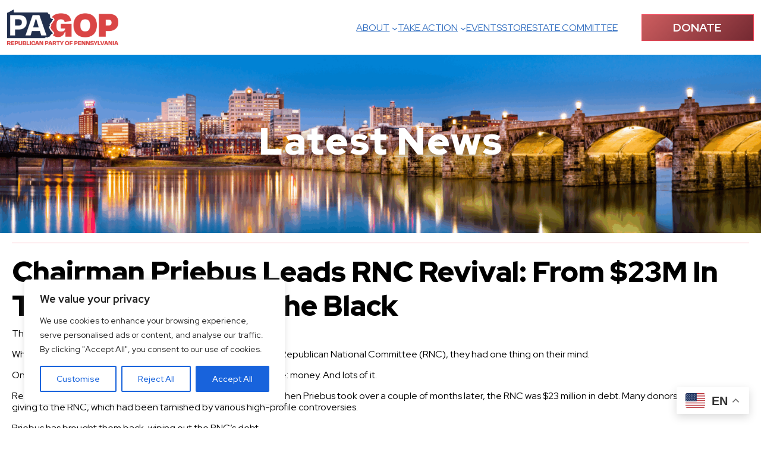

--- FILE ---
content_type: text/html; charset=UTF-8
request_url: https://pagop.org/2012/02/16/chairman-priebus-leads-rnc-revival-from-23m-in-the-red-to-7m-in-the-black/
body_size: 41121
content:
<!DOCTYPE html>
<html lang="en-US">
<head>
	<meta charset="UTF-8" />
	<meta name="viewport" content="width=device-width, initial-scale=1" />
<meta name='robots' content='index, follow, max-image-preview:large, max-snippet:-1, max-video-preview:-1' />

	<!-- This site is optimized with the Yoast SEO Premium plugin v26.7 (Yoast SEO v26.8) - https://yoast.com/product/yoast-seo-premium-wordpress/ -->
	<link rel="canonical" href="https://pagop.org/2012/02/16/chairman-priebus-leads-rnc-revival-from-23m-in-the-red-to-7m-in-the-black/" />
	<meta property="og:locale" content="en_US" />
	<meta property="og:type" content="article" />
	<meta property="og:title" content="Chairman Priebus Leads RNC Revival: From $23M In The Red To $7M In The Black" />
	<meta property="og:description" content="The Hill When GOP kingmakers elected Reince Priebus chairman of the Republican National Committee (RNC), they had one thing on their mind. One year later, Priebus has shown them what [&hellip;]" />
	<meta property="og:url" content="https://pagop.org/2012/02/16/chairman-priebus-leads-rnc-revival-from-23m-in-the-red-to-7m-in-the-black/" />
	<meta property="og:site_name" content="Republican Party of Pennsylvania" />
	<meta property="article:publisher" content="https://www.facebook.com/PennsylvaniaGOP/" />
	<meta property="article:published_time" content="2012-02-16T16:14:35+00:00" />
	<meta property="og:image" content="https://pagop.org/wp-content/uploads/2022/07/Pennsylvania-Tile.png" />
	<meta property="og:image:width" content="1200" />
	<meta property="og:image:height" content="630" />
	<meta property="og:image:type" content="image/png" />
	<meta name="author" content="Angela Alleman" />
	<meta name="twitter:card" content="summary_large_image" />
	<meta name="twitter:creator" content="@PAGOP" />
	<meta name="twitter:site" content="@PAGOP" />
	<meta name="twitter:label1" content="Written by" />
	<meta name="twitter:data1" content="Angela Alleman" />
	<meta name="twitter:label2" content="Est. reading time" />
	<meta name="twitter:data2" content="5 minutes" />
	<script type="application/ld+json" class="yoast-schema-graph">{"@context":"https://schema.org","@graph":[{"@type":"Article","@id":"https://pagop.org/2012/02/16/chairman-priebus-leads-rnc-revival-from-23m-in-the-red-to-7m-in-the-black/#article","isPartOf":{"@id":"https://pagop.org/2012/02/16/chairman-priebus-leads-rnc-revival-from-23m-in-the-red-to-7m-in-the-black/"},"author":{"name":"Angela Alleman","@id":"https://pagop.org/#/schema/person/bf85473a16d553fb0db5938f4d7729ed"},"headline":"Chairman Priebus Leads RNC Revival: From $23M In The Red To $7M In The Black","datePublished":"2012-02-16T16:14:35+00:00","mainEntityOfPage":{"@id":"https://pagop.org/2012/02/16/chairman-priebus-leads-rnc-revival-from-23m-in-the-red-to-7m-in-the-black/"},"wordCount":1126,"publisher":{"@id":"https://pagop.org/#organization"},"articleSection":["News"],"inLanguage":"en-US"},{"@type":"WebPage","@id":"https://pagop.org/2012/02/16/chairman-priebus-leads-rnc-revival-from-23m-in-the-red-to-7m-in-the-black/","url":"https://pagop.org/2012/02/16/chairman-priebus-leads-rnc-revival-from-23m-in-the-red-to-7m-in-the-black/","name":"Chairman Priebus Leads RNC Revival: From $23M In The Red To $7M In The Black - Republican Party of Pennsylvania","isPartOf":{"@id":"https://pagop.org/#website"},"datePublished":"2012-02-16T16:14:35+00:00","breadcrumb":{"@id":"https://pagop.org/2012/02/16/chairman-priebus-leads-rnc-revival-from-23m-in-the-red-to-7m-in-the-black/#breadcrumb"},"inLanguage":"en-US","potentialAction":[{"@type":"ReadAction","target":["https://pagop.org/2012/02/16/chairman-priebus-leads-rnc-revival-from-23m-in-the-red-to-7m-in-the-black/"]}]},{"@type":"BreadcrumbList","@id":"https://pagop.org/2012/02/16/chairman-priebus-leads-rnc-revival-from-23m-in-the-red-to-7m-in-the-black/#breadcrumb","itemListElement":[{"@type":"ListItem","position":1,"name":"Home","item":"https://pagop.org/"},{"@type":"ListItem","position":2,"name":"Chairman Priebus Leads RNC Revival: From $23M In The Red To $7M In The Black"}]},{"@type":"WebSite","@id":"https://pagop.org/#website","url":"https://pagop.org/","name":"Republican Party of Pennsylvania","description":"","publisher":{"@id":"https://pagop.org/#organization"},"potentialAction":[{"@type":"SearchAction","target":{"@type":"EntryPoint","urlTemplate":"https://pagop.org/?s={search_term_string}"},"query-input":{"@type":"PropertyValueSpecification","valueRequired":true,"valueName":"search_term_string"}}],"inLanguage":"en-US"},{"@type":"Organization","@id":"https://pagop.org/#organization","name":"Republican Party of Pennsylvania","url":"https://pagop.org/","logo":{"@type":"ImageObject","inLanguage":"en-US","@id":"https://pagop.org/#/schema/logo/image/","url":"https://pagop.org/wp-content/uploads/2025/04/PAGOP_Logo_FullColor.png","contentUrl":"https://pagop.org/wp-content/uploads/2025/04/PAGOP_Logo_FullColor.png","width":300,"height":97,"caption":"Republican Party of Pennsylvania"},"image":{"@id":"https://pagop.org/#/schema/logo/image/"},"sameAs":["https://www.facebook.com/PennsylvaniaGOP/","https://x.com/PAGOP"]},{"@type":"Person","@id":"https://pagop.org/#/schema/person/bf85473a16d553fb0db5938f4d7729ed","name":"Angela Alleman","image":{"@type":"ImageObject","inLanguage":"en-US","@id":"https://pagop.org/#/schema/person/image/","url":"https://secure.gravatar.com/avatar/7f5fc558a43632b0c439044b4416e6aceadac7cab57ba656c609c299a8636530?s=96&d=mm&r=g","contentUrl":"https://secure.gravatar.com/avatar/7f5fc558a43632b0c439044b4416e6aceadac7cab57ba656c609c299a8636530?s=96&d=mm&r=g","caption":"Angela Alleman"},"url":"https://pagop.org/author/aalleman/"}]}</script>
	<!-- / Yoast SEO Premium plugin. -->


<title>Chairman Priebus Leads RNC Revival: From $23M In The Red To $7M In The Black - Republican Party of Pennsylvania</title>
<link rel='dns-prefetch' href='//cdn.jsdelivr.net' />
<link rel='dns-prefetch' href='//www.googletagmanager.com' />
<link rel='dns-prefetch' href='//cdnjs.cloudflare.com' />
<link href='https://cdn.jsdelivr.net' crossorigin='anonymous' rel='preconnect' />
<link href='https://cdnjs.cloudflare.com' crossorigin='anonymous' rel='preconnect' />
<link rel="alternate" type="application/rss+xml" title="Republican Party of Pennsylvania &raquo; Feed" href="https://pagop.org/feed/" />
<link rel="alternate" type="text/calendar" title="Republican Party of Pennsylvania &raquo; iCal Feed" href="https://pagop.org/gop-events/?ical=1" />
<link rel="alternate" title="oEmbed (JSON)" type="application/json+oembed" href="https://pagop.org/wp-json/oembed/1.0/embed?url=https%3A%2F%2Fpagop.org%2F2012%2F02%2F16%2Fchairman-priebus-leads-rnc-revival-from-23m-in-the-red-to-7m-in-the-black%2F" />
<link rel="alternate" title="oEmbed (XML)" type="text/xml+oembed" href="https://pagop.org/wp-json/oembed/1.0/embed?url=https%3A%2F%2Fpagop.org%2F2012%2F02%2F16%2Fchairman-priebus-leads-rnc-revival-from-23m-in-the-red-to-7m-in-the-black%2F&#038;format=xml" />
	<meta name="uptime" content="true">
	<meta name="uptime" content="true">
	<meta name="viewport" content="width=device-width, initial-scale=1, shrink-to-fit=no">
	<meta http-equiv="X-UA-Compatible" content="IE=edge">
	<meta name="mobile-web-app-capable" content="yes">
	<meta name="apple-mobile-web-app-capable" content="yes">
	<meta name="apple-mobile-web-app-title" content="Republican Party of Pennsylvania - ">
<style id='wp-img-auto-sizes-contain-inline-css'>
img:is([sizes=auto i],[sizes^="auto," i]){contain-intrinsic-size:3000px 1500px}
/*# sourceURL=wp-img-auto-sizes-contain-inline-css */
</style>
<style id='wp-block-site-logo-inline-css'>
.wp-block-site-logo{box-sizing:border-box;line-height:0}.wp-block-site-logo a{display:inline-block;line-height:0}.wp-block-site-logo.is-default-size img{height:auto;width:120px}.wp-block-site-logo img{height:auto;max-width:100%}.wp-block-site-logo a,.wp-block-site-logo img{border-radius:inherit}.wp-block-site-logo.aligncenter{margin-left:auto;margin-right:auto;text-align:center}:root :where(.wp-block-site-logo.is-style-rounded){border-radius:9999px}
/*# sourceURL=https://pagop.org/wp-includes/blocks/site-logo/style.min.css */
</style>
<style id='wp-block-navigation-link-inline-css'>
.wp-block-navigation .wp-block-navigation-item__label{overflow-wrap:break-word}.wp-block-navigation .wp-block-navigation-item__description{display:none}.link-ui-tools{outline:1px solid #f0f0f0;padding:8px}.link-ui-block-inserter{padding-top:8px}.link-ui-block-inserter__back{margin-left:8px;text-transform:uppercase}
/*# sourceURL=https://pagop.org/wp-includes/blocks/navigation-link/style.min.css */
</style>
<link rel='stylesheet' id='wp-block-navigation-css' href='https://pagop.org/wp-includes/blocks/navigation/style.min.css?ver=8b9f166421ad5f322a293d69698571e8' media='all' />
<style id='wp-block-button-inline-css'>
.wp-block-button__link{align-content:center;box-sizing:border-box;cursor:pointer;display:inline-block;height:100%;text-align:center;word-break:break-word}.wp-block-button__link.aligncenter{text-align:center}.wp-block-button__link.alignright{text-align:right}:where(.wp-block-button__link){border-radius:9999px;box-shadow:none;padding:calc(.667em + 2px) calc(1.333em + 2px);text-decoration:none}.wp-block-button[style*=text-decoration] .wp-block-button__link{text-decoration:inherit}.wp-block-buttons>.wp-block-button.has-custom-width{max-width:none}.wp-block-buttons>.wp-block-button.has-custom-width .wp-block-button__link{width:100%}.wp-block-buttons>.wp-block-button.has-custom-font-size .wp-block-button__link{font-size:inherit}.wp-block-buttons>.wp-block-button.wp-block-button__width-25{width:calc(25% - var(--wp--style--block-gap, .5em)*.75)}.wp-block-buttons>.wp-block-button.wp-block-button__width-50{width:calc(50% - var(--wp--style--block-gap, .5em)*.5)}.wp-block-buttons>.wp-block-button.wp-block-button__width-75{width:calc(75% - var(--wp--style--block-gap, .5em)*.25)}.wp-block-buttons>.wp-block-button.wp-block-button__width-100{flex-basis:100%;width:100%}.wp-block-buttons.is-vertical>.wp-block-button.wp-block-button__width-25{width:25%}.wp-block-buttons.is-vertical>.wp-block-button.wp-block-button__width-50{width:50%}.wp-block-buttons.is-vertical>.wp-block-button.wp-block-button__width-75{width:75%}.wp-block-button.is-style-squared,.wp-block-button__link.wp-block-button.is-style-squared{border-radius:0}.wp-block-button.no-border-radius,.wp-block-button__link.no-border-radius{border-radius:0!important}:root :where(.wp-block-button .wp-block-button__link.is-style-outline),:root :where(.wp-block-button.is-style-outline>.wp-block-button__link){border:2px solid;padding:.667em 1.333em}:root :where(.wp-block-button .wp-block-button__link.is-style-outline:not(.has-text-color)),:root :where(.wp-block-button.is-style-outline>.wp-block-button__link:not(.has-text-color)){color:currentColor}:root :where(.wp-block-button .wp-block-button__link.is-style-outline:not(.has-background)),:root :where(.wp-block-button.is-style-outline>.wp-block-button__link:not(.has-background)){background-color:initial;background-image:none}
/*# sourceURL=https://pagop.org/wp-includes/blocks/button/style.min.css */
</style>
<style id='wp-block-buttons-inline-css'>
.wp-block-buttons{box-sizing:border-box}.wp-block-buttons.is-vertical{flex-direction:column}.wp-block-buttons.is-vertical>.wp-block-button:last-child{margin-bottom:0}.wp-block-buttons>.wp-block-button{display:inline-block;margin:0}.wp-block-buttons.is-content-justification-left{justify-content:flex-start}.wp-block-buttons.is-content-justification-left.is-vertical{align-items:flex-start}.wp-block-buttons.is-content-justification-center{justify-content:center}.wp-block-buttons.is-content-justification-center.is-vertical{align-items:center}.wp-block-buttons.is-content-justification-right{justify-content:flex-end}.wp-block-buttons.is-content-justification-right.is-vertical{align-items:flex-end}.wp-block-buttons.is-content-justification-space-between{justify-content:space-between}.wp-block-buttons.aligncenter{text-align:center}.wp-block-buttons:not(.is-content-justification-space-between,.is-content-justification-right,.is-content-justification-left,.is-content-justification-center) .wp-block-button.aligncenter{margin-left:auto;margin-right:auto;width:100%}.wp-block-buttons[style*=text-decoration] .wp-block-button,.wp-block-buttons[style*=text-decoration] .wp-block-button__link{text-decoration:inherit}.wp-block-buttons.has-custom-font-size .wp-block-button__link{font-size:inherit}.wp-block-buttons .wp-block-button__link{width:100%}.wp-block-button.aligncenter{text-align:center}
/*# sourceURL=https://pagop.org/wp-includes/blocks/buttons/style.min.css */
</style>
<style id='wp-block-group-inline-css'>
.wp-block-group{box-sizing:border-box}:where(.wp-block-group.wp-block-group-is-layout-constrained){position:relative}
/*# sourceURL=https://pagop.org/wp-includes/blocks/group/style.min.css */
</style>
<style id='wp-block-group-theme-inline-css'>
:where(.wp-block-group.has-background){padding:1.25em 2.375em}
/*# sourceURL=https://pagop.org/wp-includes/blocks/group/theme.min.css */
</style>
<style id='wp-block-template-part-theme-inline-css'>
:root :where(.wp-block-template-part.has-background){margin-bottom:0;margin-top:0;padding:1.25em 2.375em}
/*# sourceURL=https://pagop.org/wp-includes/blocks/template-part/theme.min.css */
</style>
<style id='wp-block-heading-inline-css'>
h1:where(.wp-block-heading).has-background,h2:where(.wp-block-heading).has-background,h3:where(.wp-block-heading).has-background,h4:where(.wp-block-heading).has-background,h5:where(.wp-block-heading).has-background,h6:where(.wp-block-heading).has-background{padding:1.25em 2.375em}h1.has-text-align-left[style*=writing-mode]:where([style*=vertical-lr]),h1.has-text-align-right[style*=writing-mode]:where([style*=vertical-rl]),h2.has-text-align-left[style*=writing-mode]:where([style*=vertical-lr]),h2.has-text-align-right[style*=writing-mode]:where([style*=vertical-rl]),h3.has-text-align-left[style*=writing-mode]:where([style*=vertical-lr]),h3.has-text-align-right[style*=writing-mode]:where([style*=vertical-rl]),h4.has-text-align-left[style*=writing-mode]:where([style*=vertical-lr]),h4.has-text-align-right[style*=writing-mode]:where([style*=vertical-rl]),h5.has-text-align-left[style*=writing-mode]:where([style*=vertical-lr]),h5.has-text-align-right[style*=writing-mode]:where([style*=vertical-rl]),h6.has-text-align-left[style*=writing-mode]:where([style*=vertical-lr]),h6.has-text-align-right[style*=writing-mode]:where([style*=vertical-rl]){rotate:180deg}
/*# sourceURL=https://pagop.org/wp-includes/blocks/heading/style.min.css */
</style>
<style id='wp-block-separator-inline-css'>
@charset "UTF-8";.wp-block-separator{border:none;border-top:2px solid}:root :where(.wp-block-separator.is-style-dots){height:auto;line-height:1;text-align:center}:root :where(.wp-block-separator.is-style-dots):before{color:currentColor;content:"···";font-family:serif;font-size:1.5em;letter-spacing:2em;padding-left:2em}.wp-block-separator.is-style-dots{background:none!important;border:none!important}
/*# sourceURL=https://pagop.org/wp-includes/blocks/separator/style.min.css */
</style>
<style id='wp-block-separator-theme-inline-css'>
.wp-block-separator.has-css-opacity{opacity:.4}.wp-block-separator{border:none;border-bottom:2px solid;margin-left:auto;margin-right:auto}.wp-block-separator.has-alpha-channel-opacity{opacity:1}.wp-block-separator:not(.is-style-wide):not(.is-style-dots){width:100px}.wp-block-separator.has-background:not(.is-style-dots){border-bottom:none;height:1px}.wp-block-separator.has-background:not(.is-style-wide):not(.is-style-dots){height:2px}
/*# sourceURL=https://pagop.org/wp-includes/blocks/separator/theme.min.css */
</style>
<style id='wp-block-post-title-inline-css'>
.wp-block-post-title{box-sizing:border-box;word-break:break-word}.wp-block-post-title :where(a){display:inline-block;font-family:inherit;font-size:inherit;font-style:inherit;font-weight:inherit;letter-spacing:inherit;line-height:inherit;text-decoration:inherit}
/*# sourceURL=https://pagop.org/wp-includes/blocks/post-title/style.min.css */
</style>
<style id='wp-block-post-content-inline-css'>
.wp-block-post-content{display:flow-root}
/*# sourceURL=https://pagop.org/wp-includes/blocks/post-content/style.min.css */
</style>
<style id='wp-block-post-navigation-link-inline-css'>
.wp-block-post-navigation-link .wp-block-post-navigation-link__arrow-previous{display:inline-block;margin-right:1ch}.wp-block-post-navigation-link .wp-block-post-navigation-link__arrow-previous:not(.is-arrow-chevron){transform:scaleX(1)}.wp-block-post-navigation-link .wp-block-post-navigation-link__arrow-next{display:inline-block;margin-left:1ch}.wp-block-post-navigation-link .wp-block-post-navigation-link__arrow-next:not(.is-arrow-chevron){transform:scaleX(1)}.wp-block-post-navigation-link.has-text-align-left[style*="writing-mode: vertical-lr"],.wp-block-post-navigation-link.has-text-align-right[style*="writing-mode: vertical-rl"]{rotate:180deg}
/*# sourceURL=https://pagop.org/wp-includes/blocks/post-navigation-link/style.min.css */
</style>
<style id='wp-block-post-terms-inline-css'>
.wp-block-post-terms{box-sizing:border-box}.wp-block-post-terms .wp-block-post-terms__separator{white-space:pre-wrap}
/*# sourceURL=https://pagop.org/wp-includes/blocks/post-terms/style.min.css */
</style>
<style id='wp-block-spacer-inline-css'>
.wp-block-spacer{clear:both}
/*# sourceURL=https://pagop.org/wp-includes/blocks/spacer/style.min.css */
</style>
<style id='wp-block-columns-inline-css'>
.wp-block-columns{box-sizing:border-box;display:flex;flex-wrap:wrap!important}@media (min-width:782px){.wp-block-columns{flex-wrap:nowrap!important}}.wp-block-columns{align-items:normal!important}.wp-block-columns.are-vertically-aligned-top{align-items:flex-start}.wp-block-columns.are-vertically-aligned-center{align-items:center}.wp-block-columns.are-vertically-aligned-bottom{align-items:flex-end}@media (max-width:781px){.wp-block-columns:not(.is-not-stacked-on-mobile)>.wp-block-column{flex-basis:100%!important}}@media (min-width:782px){.wp-block-columns:not(.is-not-stacked-on-mobile)>.wp-block-column{flex-basis:0;flex-grow:1}.wp-block-columns:not(.is-not-stacked-on-mobile)>.wp-block-column[style*=flex-basis]{flex-grow:0}}.wp-block-columns.is-not-stacked-on-mobile{flex-wrap:nowrap!important}.wp-block-columns.is-not-stacked-on-mobile>.wp-block-column{flex-basis:0;flex-grow:1}.wp-block-columns.is-not-stacked-on-mobile>.wp-block-column[style*=flex-basis]{flex-grow:0}:where(.wp-block-columns){margin-bottom:1.75em}:where(.wp-block-columns.has-background){padding:1.25em 2.375em}.wp-block-column{flex-grow:1;min-width:0;overflow-wrap:break-word;word-break:break-word}.wp-block-column.is-vertically-aligned-top{align-self:flex-start}.wp-block-column.is-vertically-aligned-center{align-self:center}.wp-block-column.is-vertically-aligned-bottom{align-self:flex-end}.wp-block-column.is-vertically-aligned-stretch{align-self:stretch}.wp-block-column.is-vertically-aligned-bottom,.wp-block-column.is-vertically-aligned-center,.wp-block-column.is-vertically-aligned-top{width:100%}
/*# sourceURL=https://pagop.org/wp-includes/blocks/columns/style.min.css */
</style>
<style id='wp-block-social-links-inline-css'>
.wp-block-social-links{background:none;box-sizing:border-box;margin-left:0;padding-left:0;padding-right:0;text-indent:0}.wp-block-social-links .wp-social-link a,.wp-block-social-links .wp-social-link a:hover{border-bottom:0;box-shadow:none;text-decoration:none}.wp-block-social-links .wp-social-link svg{height:1em;width:1em}.wp-block-social-links .wp-social-link span:not(.screen-reader-text){font-size:.65em;margin-left:.5em;margin-right:.5em}.wp-block-social-links.has-small-icon-size{font-size:16px}.wp-block-social-links,.wp-block-social-links.has-normal-icon-size{font-size:24px}.wp-block-social-links.has-large-icon-size{font-size:36px}.wp-block-social-links.has-huge-icon-size{font-size:48px}.wp-block-social-links.aligncenter{display:flex;justify-content:center}.wp-block-social-links.alignright{justify-content:flex-end}.wp-block-social-link{border-radius:9999px;display:block}@media not (prefers-reduced-motion){.wp-block-social-link{transition:transform .1s ease}}.wp-block-social-link{height:auto}.wp-block-social-link a{align-items:center;display:flex;line-height:0}.wp-block-social-link:hover{transform:scale(1.1)}.wp-block-social-links .wp-block-social-link.wp-social-link{display:inline-block;margin:0;padding:0}.wp-block-social-links .wp-block-social-link.wp-social-link .wp-block-social-link-anchor,.wp-block-social-links .wp-block-social-link.wp-social-link .wp-block-social-link-anchor svg,.wp-block-social-links .wp-block-social-link.wp-social-link .wp-block-social-link-anchor:active,.wp-block-social-links .wp-block-social-link.wp-social-link .wp-block-social-link-anchor:hover,.wp-block-social-links .wp-block-social-link.wp-social-link .wp-block-social-link-anchor:visited{color:currentColor;fill:currentColor}:where(.wp-block-social-links:not(.is-style-logos-only)) .wp-social-link{background-color:#f0f0f0;color:#444}:where(.wp-block-social-links:not(.is-style-logos-only)) .wp-social-link-amazon{background-color:#f90;color:#fff}:where(.wp-block-social-links:not(.is-style-logos-only)) .wp-social-link-bandcamp{background-color:#1ea0c3;color:#fff}:where(.wp-block-social-links:not(.is-style-logos-only)) .wp-social-link-behance{background-color:#0757fe;color:#fff}:where(.wp-block-social-links:not(.is-style-logos-only)) .wp-social-link-bluesky{background-color:#0a7aff;color:#fff}:where(.wp-block-social-links:not(.is-style-logos-only)) .wp-social-link-codepen{background-color:#1e1f26;color:#fff}:where(.wp-block-social-links:not(.is-style-logos-only)) .wp-social-link-deviantart{background-color:#02e49b;color:#fff}:where(.wp-block-social-links:not(.is-style-logos-only)) .wp-social-link-discord{background-color:#5865f2;color:#fff}:where(.wp-block-social-links:not(.is-style-logos-only)) .wp-social-link-dribbble{background-color:#e94c89;color:#fff}:where(.wp-block-social-links:not(.is-style-logos-only)) .wp-social-link-dropbox{background-color:#4280ff;color:#fff}:where(.wp-block-social-links:not(.is-style-logos-only)) .wp-social-link-etsy{background-color:#f45800;color:#fff}:where(.wp-block-social-links:not(.is-style-logos-only)) .wp-social-link-facebook{background-color:#0866ff;color:#fff}:where(.wp-block-social-links:not(.is-style-logos-only)) .wp-social-link-fivehundredpx{background-color:#000;color:#fff}:where(.wp-block-social-links:not(.is-style-logos-only)) .wp-social-link-flickr{background-color:#0461dd;color:#fff}:where(.wp-block-social-links:not(.is-style-logos-only)) .wp-social-link-foursquare{background-color:#e65678;color:#fff}:where(.wp-block-social-links:not(.is-style-logos-only)) .wp-social-link-github{background-color:#24292d;color:#fff}:where(.wp-block-social-links:not(.is-style-logos-only)) .wp-social-link-goodreads{background-color:#eceadd;color:#382110}:where(.wp-block-social-links:not(.is-style-logos-only)) .wp-social-link-google{background-color:#ea4434;color:#fff}:where(.wp-block-social-links:not(.is-style-logos-only)) .wp-social-link-gravatar{background-color:#1d4fc4;color:#fff}:where(.wp-block-social-links:not(.is-style-logos-only)) .wp-social-link-instagram{background-color:#f00075;color:#fff}:where(.wp-block-social-links:not(.is-style-logos-only)) .wp-social-link-lastfm{background-color:#e21b24;color:#fff}:where(.wp-block-social-links:not(.is-style-logos-only)) .wp-social-link-linkedin{background-color:#0d66c2;color:#fff}:where(.wp-block-social-links:not(.is-style-logos-only)) .wp-social-link-mastodon{background-color:#3288d4;color:#fff}:where(.wp-block-social-links:not(.is-style-logos-only)) .wp-social-link-medium{background-color:#000;color:#fff}:where(.wp-block-social-links:not(.is-style-logos-only)) .wp-social-link-meetup{background-color:#f6405f;color:#fff}:where(.wp-block-social-links:not(.is-style-logos-only)) .wp-social-link-patreon{background-color:#000;color:#fff}:where(.wp-block-social-links:not(.is-style-logos-only)) .wp-social-link-pinterest{background-color:#e60122;color:#fff}:where(.wp-block-social-links:not(.is-style-logos-only)) .wp-social-link-pocket{background-color:#ef4155;color:#fff}:where(.wp-block-social-links:not(.is-style-logos-only)) .wp-social-link-reddit{background-color:#ff4500;color:#fff}:where(.wp-block-social-links:not(.is-style-logos-only)) .wp-social-link-skype{background-color:#0478d7;color:#fff}:where(.wp-block-social-links:not(.is-style-logos-only)) .wp-social-link-snapchat{background-color:#fefc00;color:#fff;stroke:#000}:where(.wp-block-social-links:not(.is-style-logos-only)) .wp-social-link-soundcloud{background-color:#ff5600;color:#fff}:where(.wp-block-social-links:not(.is-style-logos-only)) .wp-social-link-spotify{background-color:#1bd760;color:#fff}:where(.wp-block-social-links:not(.is-style-logos-only)) .wp-social-link-telegram{background-color:#2aabee;color:#fff}:where(.wp-block-social-links:not(.is-style-logos-only)) .wp-social-link-threads{background-color:#000;color:#fff}:where(.wp-block-social-links:not(.is-style-logos-only)) .wp-social-link-tiktok{background-color:#000;color:#fff}:where(.wp-block-social-links:not(.is-style-logos-only)) .wp-social-link-tumblr{background-color:#011835;color:#fff}:where(.wp-block-social-links:not(.is-style-logos-only)) .wp-social-link-twitch{background-color:#6440a4;color:#fff}:where(.wp-block-social-links:not(.is-style-logos-only)) .wp-social-link-twitter{background-color:#1da1f2;color:#fff}:where(.wp-block-social-links:not(.is-style-logos-only)) .wp-social-link-vimeo{background-color:#1eb7ea;color:#fff}:where(.wp-block-social-links:not(.is-style-logos-only)) .wp-social-link-vk{background-color:#4680c2;color:#fff}:where(.wp-block-social-links:not(.is-style-logos-only)) .wp-social-link-wordpress{background-color:#3499cd;color:#fff}:where(.wp-block-social-links:not(.is-style-logos-only)) .wp-social-link-whatsapp{background-color:#25d366;color:#fff}:where(.wp-block-social-links:not(.is-style-logos-only)) .wp-social-link-x{background-color:#000;color:#fff}:where(.wp-block-social-links:not(.is-style-logos-only)) .wp-social-link-yelp{background-color:#d32422;color:#fff}:where(.wp-block-social-links:not(.is-style-logos-only)) .wp-social-link-youtube{background-color:red;color:#fff}:where(.wp-block-social-links.is-style-logos-only) .wp-social-link{background:none}:where(.wp-block-social-links.is-style-logos-only) .wp-social-link svg{height:1.25em;width:1.25em}:where(.wp-block-social-links.is-style-logos-only) .wp-social-link-amazon{color:#f90}:where(.wp-block-social-links.is-style-logos-only) .wp-social-link-bandcamp{color:#1ea0c3}:where(.wp-block-social-links.is-style-logos-only) .wp-social-link-behance{color:#0757fe}:where(.wp-block-social-links.is-style-logos-only) .wp-social-link-bluesky{color:#0a7aff}:where(.wp-block-social-links.is-style-logos-only) .wp-social-link-codepen{color:#1e1f26}:where(.wp-block-social-links.is-style-logos-only) .wp-social-link-deviantart{color:#02e49b}:where(.wp-block-social-links.is-style-logos-only) .wp-social-link-discord{color:#5865f2}:where(.wp-block-social-links.is-style-logos-only) .wp-social-link-dribbble{color:#e94c89}:where(.wp-block-social-links.is-style-logos-only) .wp-social-link-dropbox{color:#4280ff}:where(.wp-block-social-links.is-style-logos-only) .wp-social-link-etsy{color:#f45800}:where(.wp-block-social-links.is-style-logos-only) .wp-social-link-facebook{color:#0866ff}:where(.wp-block-social-links.is-style-logos-only) .wp-social-link-fivehundredpx{color:#000}:where(.wp-block-social-links.is-style-logos-only) .wp-social-link-flickr{color:#0461dd}:where(.wp-block-social-links.is-style-logos-only) .wp-social-link-foursquare{color:#e65678}:where(.wp-block-social-links.is-style-logos-only) .wp-social-link-github{color:#24292d}:where(.wp-block-social-links.is-style-logos-only) .wp-social-link-goodreads{color:#382110}:where(.wp-block-social-links.is-style-logos-only) .wp-social-link-google{color:#ea4434}:where(.wp-block-social-links.is-style-logos-only) .wp-social-link-gravatar{color:#1d4fc4}:where(.wp-block-social-links.is-style-logos-only) .wp-social-link-instagram{color:#f00075}:where(.wp-block-social-links.is-style-logos-only) .wp-social-link-lastfm{color:#e21b24}:where(.wp-block-social-links.is-style-logos-only) .wp-social-link-linkedin{color:#0d66c2}:where(.wp-block-social-links.is-style-logos-only) .wp-social-link-mastodon{color:#3288d4}:where(.wp-block-social-links.is-style-logos-only) .wp-social-link-medium{color:#000}:where(.wp-block-social-links.is-style-logos-only) .wp-social-link-meetup{color:#f6405f}:where(.wp-block-social-links.is-style-logos-only) .wp-social-link-patreon{color:#000}:where(.wp-block-social-links.is-style-logos-only) .wp-social-link-pinterest{color:#e60122}:where(.wp-block-social-links.is-style-logos-only) .wp-social-link-pocket{color:#ef4155}:where(.wp-block-social-links.is-style-logos-only) .wp-social-link-reddit{color:#ff4500}:where(.wp-block-social-links.is-style-logos-only) .wp-social-link-skype{color:#0478d7}:where(.wp-block-social-links.is-style-logos-only) .wp-social-link-snapchat{color:#fff;stroke:#000}:where(.wp-block-social-links.is-style-logos-only) .wp-social-link-soundcloud{color:#ff5600}:where(.wp-block-social-links.is-style-logos-only) .wp-social-link-spotify{color:#1bd760}:where(.wp-block-social-links.is-style-logos-only) .wp-social-link-telegram{color:#2aabee}:where(.wp-block-social-links.is-style-logos-only) .wp-social-link-threads{color:#000}:where(.wp-block-social-links.is-style-logos-only) .wp-social-link-tiktok{color:#000}:where(.wp-block-social-links.is-style-logos-only) .wp-social-link-tumblr{color:#011835}:where(.wp-block-social-links.is-style-logos-only) .wp-social-link-twitch{color:#6440a4}:where(.wp-block-social-links.is-style-logos-only) .wp-social-link-twitter{color:#1da1f2}:where(.wp-block-social-links.is-style-logos-only) .wp-social-link-vimeo{color:#1eb7ea}:where(.wp-block-social-links.is-style-logos-only) .wp-social-link-vk{color:#4680c2}:where(.wp-block-social-links.is-style-logos-only) .wp-social-link-whatsapp{color:#25d366}:where(.wp-block-social-links.is-style-logos-only) .wp-social-link-wordpress{color:#3499cd}:where(.wp-block-social-links.is-style-logos-only) .wp-social-link-x{color:#000}:where(.wp-block-social-links.is-style-logos-only) .wp-social-link-yelp{color:#d32422}:where(.wp-block-social-links.is-style-logos-only) .wp-social-link-youtube{color:red}.wp-block-social-links.is-style-pill-shape .wp-social-link{width:auto}:root :where(.wp-block-social-links .wp-social-link a){padding:.25em}:root :where(.wp-block-social-links.is-style-logos-only .wp-social-link a){padding:0}:root :where(.wp-block-social-links.is-style-pill-shape .wp-social-link a){padding-left:.6666666667em;padding-right:.6666666667em}.wp-block-social-links:not(.has-icon-color):not(.has-icon-background-color) .wp-social-link-snapchat .wp-block-social-link-label{color:#000}
/*# sourceURL=https://pagop.org/wp-includes/blocks/social-links/style.min.css */
</style>
<style id='wp-block-image-inline-css'>
.wp-block-image>a,.wp-block-image>figure>a{display:inline-block}.wp-block-image img{box-sizing:border-box;height:auto;max-width:100%;vertical-align:bottom}@media not (prefers-reduced-motion){.wp-block-image img.hide{visibility:hidden}.wp-block-image img.show{animation:show-content-image .4s}}.wp-block-image[style*=border-radius] img,.wp-block-image[style*=border-radius]>a{border-radius:inherit}.wp-block-image.has-custom-border img{box-sizing:border-box}.wp-block-image.aligncenter{text-align:center}.wp-block-image.alignfull>a,.wp-block-image.alignwide>a{width:100%}.wp-block-image.alignfull img,.wp-block-image.alignwide img{height:auto;width:100%}.wp-block-image .aligncenter,.wp-block-image .alignleft,.wp-block-image .alignright,.wp-block-image.aligncenter,.wp-block-image.alignleft,.wp-block-image.alignright{display:table}.wp-block-image .aligncenter>figcaption,.wp-block-image .alignleft>figcaption,.wp-block-image .alignright>figcaption,.wp-block-image.aligncenter>figcaption,.wp-block-image.alignleft>figcaption,.wp-block-image.alignright>figcaption{caption-side:bottom;display:table-caption}.wp-block-image .alignleft{float:left;margin:.5em 1em .5em 0}.wp-block-image .alignright{float:right;margin:.5em 0 .5em 1em}.wp-block-image .aligncenter{margin-left:auto;margin-right:auto}.wp-block-image :where(figcaption){margin-bottom:1em;margin-top:.5em}.wp-block-image.is-style-circle-mask img{border-radius:9999px}@supports ((-webkit-mask-image:none) or (mask-image:none)) or (-webkit-mask-image:none){.wp-block-image.is-style-circle-mask img{border-radius:0;-webkit-mask-image:url('data:image/svg+xml;utf8,<svg viewBox="0 0 100 100" xmlns="http://www.w3.org/2000/svg"><circle cx="50" cy="50" r="50"/></svg>');mask-image:url('data:image/svg+xml;utf8,<svg viewBox="0 0 100 100" xmlns="http://www.w3.org/2000/svg"><circle cx="50" cy="50" r="50"/></svg>');mask-mode:alpha;-webkit-mask-position:center;mask-position:center;-webkit-mask-repeat:no-repeat;mask-repeat:no-repeat;-webkit-mask-size:contain;mask-size:contain}}:root :where(.wp-block-image.is-style-rounded img,.wp-block-image .is-style-rounded img){border-radius:9999px}.wp-block-image figure{margin:0}.wp-lightbox-container{display:flex;flex-direction:column;position:relative}.wp-lightbox-container img{cursor:zoom-in}.wp-lightbox-container img:hover+button{opacity:1}.wp-lightbox-container button{align-items:center;backdrop-filter:blur(16px) saturate(180%);background-color:#5a5a5a40;border:none;border-radius:4px;cursor:zoom-in;display:flex;height:20px;justify-content:center;opacity:0;padding:0;position:absolute;right:16px;text-align:center;top:16px;width:20px;z-index:100}@media not (prefers-reduced-motion){.wp-lightbox-container button{transition:opacity .2s ease}}.wp-lightbox-container button:focus-visible{outline:3px auto #5a5a5a40;outline:3px auto -webkit-focus-ring-color;outline-offset:3px}.wp-lightbox-container button:hover{cursor:pointer;opacity:1}.wp-lightbox-container button:focus{opacity:1}.wp-lightbox-container button:focus,.wp-lightbox-container button:hover,.wp-lightbox-container button:not(:hover):not(:active):not(.has-background){background-color:#5a5a5a40;border:none}.wp-lightbox-overlay{box-sizing:border-box;cursor:zoom-out;height:100vh;left:0;overflow:hidden;position:fixed;top:0;visibility:hidden;width:100%;z-index:100000}.wp-lightbox-overlay .close-button{align-items:center;cursor:pointer;display:flex;justify-content:center;min-height:40px;min-width:40px;padding:0;position:absolute;right:calc(env(safe-area-inset-right) + 16px);top:calc(env(safe-area-inset-top) + 16px);z-index:5000000}.wp-lightbox-overlay .close-button:focus,.wp-lightbox-overlay .close-button:hover,.wp-lightbox-overlay .close-button:not(:hover):not(:active):not(.has-background){background:none;border:none}.wp-lightbox-overlay .lightbox-image-container{height:var(--wp--lightbox-container-height);left:50%;overflow:hidden;position:absolute;top:50%;transform:translate(-50%,-50%);transform-origin:top left;width:var(--wp--lightbox-container-width);z-index:9999999999}.wp-lightbox-overlay .wp-block-image{align-items:center;box-sizing:border-box;display:flex;height:100%;justify-content:center;margin:0;position:relative;transform-origin:0 0;width:100%;z-index:3000000}.wp-lightbox-overlay .wp-block-image img{height:var(--wp--lightbox-image-height);min-height:var(--wp--lightbox-image-height);min-width:var(--wp--lightbox-image-width);width:var(--wp--lightbox-image-width)}.wp-lightbox-overlay .wp-block-image figcaption{display:none}.wp-lightbox-overlay button{background:none;border:none}.wp-lightbox-overlay .scrim{background-color:#fff;height:100%;opacity:.9;position:absolute;width:100%;z-index:2000000}.wp-lightbox-overlay.active{visibility:visible}@media not (prefers-reduced-motion){.wp-lightbox-overlay.active{animation:turn-on-visibility .25s both}.wp-lightbox-overlay.active img{animation:turn-on-visibility .35s both}.wp-lightbox-overlay.show-closing-animation:not(.active){animation:turn-off-visibility .35s both}.wp-lightbox-overlay.show-closing-animation:not(.active) img{animation:turn-off-visibility .25s both}.wp-lightbox-overlay.zoom.active{animation:none;opacity:1;visibility:visible}.wp-lightbox-overlay.zoom.active .lightbox-image-container{animation:lightbox-zoom-in .4s}.wp-lightbox-overlay.zoom.active .lightbox-image-container img{animation:none}.wp-lightbox-overlay.zoom.active .scrim{animation:turn-on-visibility .4s forwards}.wp-lightbox-overlay.zoom.show-closing-animation:not(.active){animation:none}.wp-lightbox-overlay.zoom.show-closing-animation:not(.active) .lightbox-image-container{animation:lightbox-zoom-out .4s}.wp-lightbox-overlay.zoom.show-closing-animation:not(.active) .lightbox-image-container img{animation:none}.wp-lightbox-overlay.zoom.show-closing-animation:not(.active) .scrim{animation:turn-off-visibility .4s forwards}}@keyframes show-content-image{0%{visibility:hidden}99%{visibility:hidden}to{visibility:visible}}@keyframes turn-on-visibility{0%{opacity:0}to{opacity:1}}@keyframes turn-off-visibility{0%{opacity:1;visibility:visible}99%{opacity:0;visibility:visible}to{opacity:0;visibility:hidden}}@keyframes lightbox-zoom-in{0%{transform:translate(calc((-100vw + var(--wp--lightbox-scrollbar-width))/2 + var(--wp--lightbox-initial-left-position)),calc(-50vh + var(--wp--lightbox-initial-top-position))) scale(var(--wp--lightbox-scale))}to{transform:translate(-50%,-50%) scale(1)}}@keyframes lightbox-zoom-out{0%{transform:translate(-50%,-50%) scale(1);visibility:visible}99%{visibility:visible}to{transform:translate(calc((-100vw + var(--wp--lightbox-scrollbar-width))/2 + var(--wp--lightbox-initial-left-position)),calc(-50vh + var(--wp--lightbox-initial-top-position))) scale(var(--wp--lightbox-scale));visibility:hidden}}
/*# sourceURL=https://pagop.org/wp-includes/blocks/image/style.min.css */
</style>
<style id='wp-block-image-theme-inline-css'>
:root :where(.wp-block-image figcaption){color:#555;font-size:13px;text-align:center}.is-dark-theme :root :where(.wp-block-image figcaption){color:#ffffffa6}.wp-block-image{margin:0 0 1em}
/*# sourceURL=https://pagop.org/wp-includes/blocks/image/theme.min.css */
</style>
<style id='wp-block-paragraph-inline-css'>
.is-small-text{font-size:.875em}.is-regular-text{font-size:1em}.is-large-text{font-size:2.25em}.is-larger-text{font-size:3em}.has-drop-cap:not(:focus):first-letter{float:left;font-size:8.4em;font-style:normal;font-weight:100;line-height:.68;margin:.05em .1em 0 0;text-transform:uppercase}body.rtl .has-drop-cap:not(:focus):first-letter{float:none;margin-left:.1em}p.has-drop-cap.has-background{overflow:hidden}:root :where(p.has-background){padding:1.25em 2.375em}:where(p.has-text-color:not(.has-link-color)) a{color:inherit}p.has-text-align-left[style*="writing-mode:vertical-lr"],p.has-text-align-right[style*="writing-mode:vertical-rl"]{rotate:180deg}
/*# sourceURL=https://pagop.org/wp-includes/blocks/paragraph/style.min.css */
</style>
<link rel='stylesheet' id='bootstrap-css' href='https://cdn.jsdelivr.net/npm/bootstrap@5.1.3/dist/css/bootstrap.min.css?ver=5.1.3' media='all' />
<link rel='stylesheet' id='fontawesome-css' href='https://cdnjs.cloudflare.com/ajax/libs/font-awesome/5.15.3/css/all.min.css?ver=8b9f166421ad5f322a293d69698571e8' media='all' />
<link rel='stylesheet' id='tribe-events-pro-mini-calendar-block-styles-css' href='https://pagop.org/wp-content/plugins/events-calendar-pro/build/css/tribe-events-pro-mini-calendar-block.css?ver=7.7.12' media='all' />
<link rel='stylesheet' id='tec-variables-skeleton-css' href='https://pagop.org/wp-content/plugins/the-events-calendar/common/build/css/variables-skeleton.css?ver=6.10.1' media='all' />
<link rel='stylesheet' id='tec-variables-full-css' href='https://pagop.org/wp-content/plugins/the-events-calendar/common/build/css/variables-full.css?ver=6.10.1' media='all' />
<link rel='stylesheet' id='tribe-events-v2-virtual-single-block-css' href='https://pagop.org/wp-content/plugins/events-calendar-pro/build/css/events-virtual-single-block.css?ver=7.7.12' media='all' />
<style id='wp-emoji-styles-inline-css'>

	img.wp-smiley, img.emoji {
		display: inline !important;
		border: none !important;
		box-shadow: none !important;
		height: 1em !important;
		width: 1em !important;
		margin: 0 0.07em !important;
		vertical-align: -0.1em !important;
		background: none !important;
		padding: 0 !important;
	}
/*# sourceURL=wp-emoji-styles-inline-css */
</style>
<style id='wp-block-library-inline-css'>
:root{--wp-block-synced-color:#7a00df;--wp-block-synced-color--rgb:122,0,223;--wp-bound-block-color:var(--wp-block-synced-color);--wp-editor-canvas-background:#ddd;--wp-admin-theme-color:#007cba;--wp-admin-theme-color--rgb:0,124,186;--wp-admin-theme-color-darker-10:#006ba1;--wp-admin-theme-color-darker-10--rgb:0,107,160.5;--wp-admin-theme-color-darker-20:#005a87;--wp-admin-theme-color-darker-20--rgb:0,90,135;--wp-admin-border-width-focus:2px}@media (min-resolution:192dpi){:root{--wp-admin-border-width-focus:1.5px}}.wp-element-button{cursor:pointer}:root .has-very-light-gray-background-color{background-color:#eee}:root .has-very-dark-gray-background-color{background-color:#313131}:root .has-very-light-gray-color{color:#eee}:root .has-very-dark-gray-color{color:#313131}:root .has-vivid-green-cyan-to-vivid-cyan-blue-gradient-background{background:linear-gradient(135deg,#00d084,#0693e3)}:root .has-purple-crush-gradient-background{background:linear-gradient(135deg,#34e2e4,#4721fb 50%,#ab1dfe)}:root .has-hazy-dawn-gradient-background{background:linear-gradient(135deg,#faaca8,#dad0ec)}:root .has-subdued-olive-gradient-background{background:linear-gradient(135deg,#fafae1,#67a671)}:root .has-atomic-cream-gradient-background{background:linear-gradient(135deg,#fdd79a,#004a59)}:root .has-nightshade-gradient-background{background:linear-gradient(135deg,#330968,#31cdcf)}:root .has-midnight-gradient-background{background:linear-gradient(135deg,#020381,#2874fc)}:root{--wp--preset--font-size--normal:16px;--wp--preset--font-size--huge:42px}.has-regular-font-size{font-size:1em}.has-larger-font-size{font-size:2.625em}.has-normal-font-size{font-size:var(--wp--preset--font-size--normal)}.has-huge-font-size{font-size:var(--wp--preset--font-size--huge)}.has-text-align-center{text-align:center}.has-text-align-left{text-align:left}.has-text-align-right{text-align:right}.has-fit-text{white-space:nowrap!important}#end-resizable-editor-section{display:none}.aligncenter{clear:both}.items-justified-left{justify-content:flex-start}.items-justified-center{justify-content:center}.items-justified-right{justify-content:flex-end}.items-justified-space-between{justify-content:space-between}.screen-reader-text{border:0;clip-path:inset(50%);height:1px;margin:-1px;overflow:hidden;padding:0;position:absolute;width:1px;word-wrap:normal!important}.screen-reader-text:focus{background-color:#ddd;clip-path:none;color:#444;display:block;font-size:1em;height:auto;left:5px;line-height:normal;padding:15px 23px 14px;text-decoration:none;top:5px;width:auto;z-index:100000}html :where(.has-border-color){border-style:solid}html :where([style*=border-top-color]){border-top-style:solid}html :where([style*=border-right-color]){border-right-style:solid}html :where([style*=border-bottom-color]){border-bottom-style:solid}html :where([style*=border-left-color]){border-left-style:solid}html :where([style*=border-width]){border-style:solid}html :where([style*=border-top-width]){border-top-style:solid}html :where([style*=border-right-width]){border-right-style:solid}html :where([style*=border-bottom-width]){border-bottom-style:solid}html :where([style*=border-left-width]){border-left-style:solid}html :where(img[class*=wp-image-]){height:auto;max-width:100%}:where(figure){margin:0 0 1em}html :where(.is-position-sticky){--wp-admin--admin-bar--position-offset:var(--wp-admin--admin-bar--height,0px)}@media screen and (max-width:600px){html :where(.is-position-sticky){--wp-admin--admin-bar--position-offset:0px}}
/*# sourceURL=/wp-includes/css/dist/block-library/common.min.css */
</style>
<link rel='stylesheet' id='rubrum-addons-style-css' href='https://pagop.org/wp-content/plugins/rubrum-addons/editor_functions/build/index.css?ver=8b9f166421ad5f322a293d69698571e8' media='all' />
<link rel='stylesheet' id='wp-bootstrap-blocks-styles-css' href='https://pagop.org/wp-content/plugins/wp-bootstrap-blocks/build/style-index.css?ver=5.2.1' media='all' />
<link rel='stylesheet' id='wp-components-css' href='https://pagop.org/wp-includes/css/dist/components/style.min.css?ver=8b9f166421ad5f322a293d69698571e8' media='all' />
<link rel='stylesheet' id='wp-preferences-css' href='https://pagop.org/wp-includes/css/dist/preferences/style.min.css?ver=8b9f166421ad5f322a293d69698571e8' media='all' />
<link rel='stylesheet' id='wp-block-editor-css' href='https://pagop.org/wp-includes/css/dist/block-editor/style.min.css?ver=8b9f166421ad5f322a293d69698571e8' media='all' />
<link rel='stylesheet' id='popup-maker-block-library-style-css' href='https://pagop.org/wp-content/plugins/popup-maker/dist/packages/block-library-style.css?ver=dbea705cfafe089d65f1' media='all' />
<style id='global-styles-inline-css'>
:root{--wp--preset--aspect-ratio--square: 1;--wp--preset--aspect-ratio--4-3: 4/3;--wp--preset--aspect-ratio--3-4: 3/4;--wp--preset--aspect-ratio--3-2: 3/2;--wp--preset--aspect-ratio--2-3: 2/3;--wp--preset--aspect-ratio--16-9: 16/9;--wp--preset--aspect-ratio--9-16: 9/16;--wp--preset--color--black: #000000;--wp--preset--color--cyan-bluish-gray: #abb8c3;--wp--preset--color--white: #ffffff;--wp--preset--color--pale-pink: #f78da7;--wp--preset--color--vivid-red: #cf2e2e;--wp--preset--color--luminous-vivid-orange: #ff6900;--wp--preset--color--luminous-vivid-amber: #fcb900;--wp--preset--color--light-green-cyan: #7bdcb5;--wp--preset--color--vivid-green-cyan: #00d084;--wp--preset--color--pale-cyan-blue: #8ed1fc;--wp--preset--color--vivid-cyan-blue: #0693e3;--wp--preset--color--vivid-purple: #9b51e0;--wp--preset--color--primary: #336fc1;--wp--preset--color--primary-2: #ffffff;--wp--preset--color--secondary: #f04357;--wp--preset--color--secondary-2: #ffffff;--wp--preset--color--accent: #adadad;--wp--preset--color--accent-2: #ffffff;--wp--preset--color--dark-gray: #28303d;--wp--preset--color--gray: #39414d;--wp--preset--color--light-gray: #f0f0f0;--wp--preset--color--blue: #0d6efd;--wp--preset--color--indigo: #6610f2;--wp--preset--color--purple: #6f42c1;--wp--preset--color--pink: #d63384;--wp--preset--color--red: #dc3545;--wp--preset--color--orange: #fd7e14;--wp--preset--color--yellow: #ffc107;--wp--preset--color--green: #198754;--wp--preset--color--teal: #20c997;--wp--preset--color--cyan: #0dcaf0;--wp--preset--color--link-color: inherit;--wp--preset--color--link-color-hover: #162e48;--wp--preset--gradient--vivid-cyan-blue-to-vivid-purple: linear-gradient(135deg,rgb(6,147,227) 0%,rgb(155,81,224) 100%);--wp--preset--gradient--light-green-cyan-to-vivid-green-cyan: linear-gradient(135deg,rgb(122,220,180) 0%,rgb(0,208,130) 100%);--wp--preset--gradient--luminous-vivid-amber-to-luminous-vivid-orange: linear-gradient(135deg,rgb(252,185,0) 0%,rgb(255,105,0) 100%);--wp--preset--gradient--luminous-vivid-orange-to-vivid-red: linear-gradient(135deg,rgb(255,105,0) 0%,rgb(207,46,46) 100%);--wp--preset--gradient--very-light-gray-to-cyan-bluish-gray: linear-gradient(135deg,rgb(238,238,238) 0%,rgb(169,184,195) 100%);--wp--preset--gradient--cool-to-warm-spectrum: linear-gradient(135deg,rgb(74,234,220) 0%,rgb(151,120,209) 20%,rgb(207,42,186) 40%,rgb(238,44,130) 60%,rgb(251,105,98) 80%,rgb(254,248,76) 100%);--wp--preset--gradient--blush-light-purple: linear-gradient(135deg,rgb(255,206,236) 0%,rgb(152,150,240) 100%);--wp--preset--gradient--blush-bordeaux: linear-gradient(135deg,rgb(254,205,165) 0%,rgb(254,45,45) 50%,rgb(107,0,62) 100%);--wp--preset--gradient--luminous-dusk: linear-gradient(135deg,rgb(255,203,112) 0%,rgb(199,81,192) 50%,rgb(65,88,208) 100%);--wp--preset--gradient--pale-ocean: linear-gradient(135deg,rgb(255,245,203) 0%,rgb(182,227,212) 50%,rgb(51,167,181) 100%);--wp--preset--gradient--electric-grass: linear-gradient(135deg,rgb(202,248,128) 0%,rgb(113,206,126) 100%);--wp--preset--gradient--midnight: linear-gradient(135deg,rgb(2,3,129) 0%,rgb(40,116,252) 100%);--wp--preset--font-size--small: 13px;--wp--preset--font-size--medium: 20px;--wp--preset--font-size--large: 36px;--wp--preset--font-size--x-large: 42px;--wp--preset--font-size--1: 0.67rem;--wp--preset--font-size--2: 0.83rem;--wp--preset--font-size--normal: 1rem;--wp--preset--font-size--4: 1.2rem;--wp--preset--font-size--5: clamp(1.4rem, 2.9vw, 1.8rem);--wp--preset--font-size--6: clamp(1.45rem, 3.4vw, 2.1rem);--wp--preset--font-size--7: clamp(1.5rem, 4.2vw, 2.6rem);--wp--preset--font-size--8: clamp(1.6rem, 4.8vw, 3rem);--wp--preset--font-size--9: clamp(1.9rem, 6.4vw, 4rem);--wp--preset--font-size--10: clamp(1.95rem, 8vw, 5rem);--wp--preset--font-family--system-font: -apple-system,BlinkMacSystemFont,"Segoe UI",Roboto,Oxygen-Sans,Ubuntu,Cantarell,"Helvetica Neue",sans-serif;--wp--preset--font-family--source-serif-pro: "Source Serif Pro", serif;--wp--preset--font-family--default: "Red Hat Display", sans-serif;--wp--preset--spacing--20: 0.44rem;--wp--preset--spacing--30: 0.67rem;--wp--preset--spacing--40: 1rem;--wp--preset--spacing--50: 1.5rem;--wp--preset--spacing--60: 2.25rem;--wp--preset--spacing--70: 3.38rem;--wp--preset--spacing--80: 5.06rem;--wp--preset--shadow--natural: 6px 6px 9px rgba(0, 0, 0, 0.2);--wp--preset--shadow--deep: 12px 12px 50px rgba(0, 0, 0, 0.4);--wp--preset--shadow--sharp: 6px 6px 0px rgba(0, 0, 0, 0.2);--wp--preset--shadow--outlined: 6px 6px 0px -3px rgb(255, 255, 255), 6px 6px rgb(0, 0, 0);--wp--preset--shadow--crisp: 6px 6px 0px rgb(0, 0, 0);--wp--custom--styles--font-url: "https://fonts.googleapis.com/css2?family=Freehand&family=Red+Hat+Display:ital,wght@0,300;0,400;0,500;0,600;0,700;0,800;0,900;1,300;1,400;1,500;1,600;1,700;1,800;1,900&display=swap";--wp--custom--layout--breakpoint--xs: 450px;--wp--custom--layout--breakpoint--sm: 576px;--wp--custom--layout--breakpoint--md: 768px;--wp--custom--layout--breakpoint--lg: 992px;--wp--custom--layout--breakpoint--xl: 1200px;--wp--custom--layout--breakpoint--xxl: 1400px;--wp--custom--layout--breakpoint--default: var(--wp--custom--spacing--breakpoints--md);--wp--custom--spacing--outer: max(1.25rem, 1vw);--wp--custom--spacing--scroll-padding-top: 100px;--wp--custom--typography--font-size--h-1-mobile: 1.5rem;--wp--custom--typography--font-size--h-2-mobile: 1.3rem;--wp--custom--typography--font-size--h-3-mobile: 1.2rem;--wp--custom--typography--font-size--h-4-mobile: 1.05rem;--wp--custom--typography--font-size--h-5-mobile: 1rem;--wp--custom--typography--font-size--h-6-mobile: 0.8rem;--wp--custom--blocks--core-navigation--layout--breakpoint: var(--wp--custom--spacing--breakpoints--md);--wp--custom--blocks--core-navigation--links--separator: "|";--wp--custom--blocks--core-navigation--spacing--block-gap: 20px;--wp--custom--blocks--core-navigation--spacing--height: 96px;--wp--custom--blocks--core-button--styles--transform: scale(1);--wp--custom--blocks--core-button--styles--transition: var(--wp--custom--utility--transition--default);--wp--custom--blocks--core-button--state--hover--styles--transform: scale(1.03);--wp--custom--blocks--core-button--state--active--styles--transform: scale(0.97);--wp--custom--header--color--link-hover: var(--wp--preset--color--secondary);--wp--custom--header--position--type: sticky;--wp--custom--header--position--z-index: 10020;--wp--custom--header--display: block;--wp--custom--footer--color--link-hover: var(--wp--preset--color--secondary);--wp--custom--utility--text-shadow--normal: 0 0.5rem 1rem rgba(0, 0, 0, 0.5);--wp--custom--utility--text-shadow--large: 0 1rem 3rem rgba(0, 0, 0, 0.5);--wp--custom--utility--text-shadow--small: 0 0.125rem 0.25rem rgba(0, 0, 0, 0.5);--wp--custom--utility--text-shadow--none: none;--wp--custom--utility--box-shadow--normal: 0 0.5rem 1rem rgba(0, 0, 0, 0.15);--wp--custom--utility--box-shadow--large: 0 1rem 3rem rgba(0, 0, 0, 0.175);--wp--custom--utility--box-shadow--small: 0 0.125rem 0.25rem rgba(0, 0, 0, 0.075);--wp--custom--utility--box-shadow--none: none;--wp--custom--utility--box-shadow--reverse: 0 -0.5rem 1rem rgba(0, 0, 0, 0.15);--wp--custom--utility--transition--default: all .2s ease-in-out;--wp--custom--utility--transition--short: all .1s ease-in-out;--wp--custom--utility--transition--medium: all .5s ease-in-out;--wp--custom--utility--transition--long: all 1s ease-in-out;--wp--custom--form--default--style--transition: var(--wp--custom--utility--transition--default);--wp--custom--form--default--spacing--block-gap: 20px;--wp--custom--form--default--input--spacing--padding--top: 8px;--wp--custom--form--default--input--spacing--padding--bottom: 8px;--wp--custom--form--default--input--spacing--padding--left: 8px;--wp--custom--form--default--input--spacing--padding--right: 8px;--wp--custom--form--default--input--color--text: var(--wp--preset--color--dark-gray);--wp--custom--form--default--input--color--background: var(--wp--preset--color--white);--wp--custom--form--default--input--typography--font-size: var(--wp--preset--font-size--normal);--wp--custom--form--default--input--typography--font-family: var(--wp--preset--font-family--default);--wp--custom--form--default--input--typography--font-style: var(--wp--preset--font-style--normal);--wp--custom--form--default--input--typography--font-weight: 300;--wp--custom--form--default--input--typography--text-transform: none;--wp--custom--form--default--input--typography--text-decoration: none;--wp--custom--form--default--input--typography--line-height: 1.2;--wp--custom--form--default--input--typography--letter-spacing: 0px;--wp--custom--form--default--input--border--radius: 0px;--wp--custom--form--default--input--border--width: 1px;--wp--custom--form--default--input--border--style: solid;--wp--custom--form--default--input--border--color: var(--wp--preset--color--gray);--wp--custom--form--default--input--state--hover--color--text: var(--wp--preset--color--primary);--wp--custom--form--default--input--state--hover--color--background: var(--wp--preset--color--white);--wp--custom--form--default--input--state--hover--border--color: var(--wp--preset--color--primary);--wp--custom--form--default--placeholder--color--text: var(--wp--preset--color--gray);--wp--custom--form--default--placeholder--typography--font-size: var(--wp--custom--form--default--input--typography--font-size);--wp--custom--form--default--placeholder--typography--font-family: var(--wp--custom--form--default--input--typography--font-family);--wp--custom--form--default--placeholder--typography--font-style: var(--wp--custom--form--default--input--typography--font-style);--wp--custom--form--default--placeholder--typography--font-weight: var(--wp--custom--form--default--input--typography--font-weight);--wp--custom--form--default--placeholder--typography--text-transform: uppercase;--wp--custom--form--default--placeholder--typography--text-decoration: var(--wp--custom--form--default--input--typography--text-decoration);--wp--custom--form--default--placeholder--typography--line-height: var(--wp--custom--form--default--input--typography--line-height);--wp--custom--form--default--placeholder--typography--letter-spacing: var(--wp--custom--form--default--input--typography--letter-spacing);--wp--custom--form--default--placeholder--state--hover--color--text: var(--wp--preset--color--primary);--wp--custom--form--default--button--spacing--padding--top: 0.2rem;--wp--custom--form--default--button--spacing--padding--bottom: 0.2rem;--wp--custom--form--default--button--spacing--padding--left: 0.5rem;--wp--custom--form--default--button--spacing--padding--right: 0.5rem;--wp--custom--form--default--button--color--text: var(--wp--preset--color--primary-2);--wp--custom--form--default--button--color--background: var(--wp--preset--color--primary);--wp--custom--form--default--button--typography--font-size: var(--wp--preset--font-size--normal);--wp--custom--form--default--button--typography--font-family: var(--wp--preset--font-family--default);--wp--custom--form--default--button--typography--font-style: var(--wp--preset--font-style--normal);--wp--custom--form--default--button--typography--font-weight: 600;--wp--custom--form--default--button--typography--text-transform: uppercase;--wp--custom--form--default--button--typography--text-decoration: none;--wp--custom--form--default--button--typography--line-height: 1.2;--wp--custom--form--default--button--typography--letter-spacing: 0px;--wp--custom--form--default--button--border--radius: 0px;--wp--custom--form--default--button--border--width: 1px;--wp--custom--form--default--button--border--style: solid;--wp--custom--form--default--button--border--color: var(--wp--preset--color--primary);--wp--custom--form--default--button--styles--transform: scale(1);--wp--custom--form--default--button--styles--box-shadow: var(--wp--custom--utility--box-shadow--none);--wp--custom--form--default--button--styles--text-shadow: var(--wp--custom--utility--text-shadow--none);--wp--custom--form--default--button--state--hover--color--text: var(--wp--preset--color--primary);--wp--custom--form--default--button--state--hover--color--background: var(--wp--preset--color--primary-2);--wp--custom--form--default--button--state--hover--border--color: var(--wp--preset--color--primary);--wp--custom--form--default--button--state--hover--styles--transform: scale(1.03);--wp--custom--form--default--button--state--hover--styles--box-shadow: var(--wp--custom--utility--box-shadow--none);--wp--custom--form--default--button--state--hover--styles--text-shadow: var(--wp--custom--utility--text-shadow--none);--wp--custom--form--default--button--state--active--color--text: var(--wp--preset--color--primary);--wp--custom--form--default--button--state--active--color--background: var(--wp--preset--color--primary-2);--wp--custom--form--default--button--state--active--border--color: var(--wp--preset--color--primary);--wp--custom--form--default--button--state--active--styles--transform: scale(0.97);--wp--custom--form--default--button--state--active--styles--box-shadow: var(--wp--custom--utility--box-shadow--none);--wp--custom--form--default--button--state--active--styles--text-shadow: var(--wp--custom--utility--text-shadow--none);--wp--custom--bootstrap--button--primary--color--text: var(--wp--preset--color--primary-2);--wp--custom--bootstrap--button--primary--color--background: var(--wp--preset--color--primary);--wp--custom--bootstrap--button--primary--spacing--padding--top: 10px;--wp--custom--bootstrap--button--primary--spacing--padding--bottom: 10px;--wp--custom--bootstrap--button--primary--spacing--padding--left: 10px;--wp--custom--bootstrap--button--primary--spacing--padding--right: 10px;--wp--custom--bootstrap--button--primary--spacing--margin--left: auto;--wp--custom--bootstrap--button--primary--spacing--margin--right: auto;--wp--custom--bootstrap--button--primary--typography--font-size: var(--wp--preset--font-size--normal);--wp--custom--bootstrap--button--primary--typography--font-family: var(--wp--preset--font-family--default);--wp--custom--bootstrap--button--primary--typography--font-style: var(--wp--preset--font-style--normal);--wp--custom--bootstrap--button--primary--typography--font-weight: 700;--wp--custom--bootstrap--button--primary--typography--text-transform: uppercase;--wp--custom--bootstrap--button--primary--typography--text-decoration: none;--wp--custom--bootstrap--button--primary--typography--line-height: 1.2;--wp--custom--bootstrap--button--primary--typography--letter-spacing: 2px;--wp--custom--bootstrap--button--primary--border--radius: 0px;--wp--custom--bootstrap--button--primary--border--width: 1px;--wp--custom--bootstrap--button--primary--border--style: solid;--wp--custom--bootstrap--button--primary--border--color: var(--wp--preset--color--primary-2);--wp--custom--bootstrap--button--primary--styles--transform: scale(1);--wp--custom--bootstrap--button--primary--styles--transition: var(--wp--custom--utility--transition--default);--wp--custom--bootstrap--button--primary--styles--box-shadow: var(--wp--custom--utility--box-shadow--none);--wp--custom--bootstrap--button--primary--styles--text-shadow: var(--wp--custom--utility--text-shadow--none);--wp--custom--bootstrap--button--primary--state--hover--color--text: var(--wp--preset--color--primary);--wp--custom--bootstrap--button--primary--state--hover--color--background: var(--wp--preset--color--primary-2);--wp--custom--bootstrap--button--primary--state--hover--border--color: var(--wp--preset--color--primary-2);--wp--custom--bootstrap--button--primary--state--hover--styles--transform: scale(1.03);--wp--custom--bootstrap--button--primary--state--hover--styles--box-shadow: var(--wp--custom--utility--box-shadow--none);--wp--custom--bootstrap--button--primary--state--hover--styles--text-shadow: var(--wp--custom--utility--text-shadow--none);--wp--custom--bootstrap--button--primary--state--active--color--text: var(--wp--preset--color--primary);--wp--custom--bootstrap--button--primary--state--active--color--background: var(--wp--preset--color--primary-2);--wp--custom--bootstrap--button--primary--state--active--border--color: var(--wp--preset--color--primary);--wp--custom--bootstrap--button--primary--state--active--styles--transform: scale(0.97);--wp--custom--bootstrap--button--primary--state--active--styles--box-shadow: var(--wp--custom--utility--box-shadow--none);--wp--custom--bootstrap--button--primary--state--active--styles--text-shadow: var(--wp--custom--utility--text-shadow--none);--wp--custom--bootstrap--button--secondary--color--text: var(--wp--preset--color--secondary-2);--wp--custom--bootstrap--button--secondary--color--background: var(--wp--preset--color--secondary);--wp--custom--bootstrap--button--secondary--spacing--padding--top: 10px;--wp--custom--bootstrap--button--secondary--spacing--padding--bottom: 10px;--wp--custom--bootstrap--button--secondary--spacing--padding--left: 10px;--wp--custom--bootstrap--button--secondary--spacing--padding--right: 10px;--wp--custom--bootstrap--button--secondary--spacing--margin--left: auto;--wp--custom--bootstrap--button--secondary--spacing--margin--right: auto;--wp--custom--bootstrap--button--secondary--typography--font-size: var(--wp--preset--font-size--normal);--wp--custom--bootstrap--button--secondary--typography--font-family: var(--wp--preset--font-family--default);--wp--custom--bootstrap--button--secondary--typography--font-style: var(--wp--preset--font-style--normal);--wp--custom--bootstrap--button--secondary--typography--font-weight: 700;--wp--custom--bootstrap--button--secondary--typography--text-transform: uppercase;--wp--custom--bootstrap--button--secondary--typography--text-decoration: none;--wp--custom--bootstrap--button--secondary--typography--line-height: 1.2;--wp--custom--bootstrap--button--secondary--typography--letter-spacing: 0px;--wp--custom--bootstrap--button--secondary--border--radius: 0px;--wp--custom--bootstrap--button--secondary--border--width: 1px;--wp--custom--bootstrap--button--secondary--border--style: solid;--wp--custom--bootstrap--button--secondary--border--color: var(--wp--preset--color--secondary);--wp--custom--bootstrap--button--secondary--styles--transform: scale(1);--wp--custom--bootstrap--button--secondary--styles--box-shadow: var(--wp--custom--utility--box-shadow--none);--wp--custom--bootstrap--button--secondary--styles--text-shadow: var(--wp--custom--utility--text-shadow--none);--wp--custom--bootstrap--button--secondary--state--hover--color--text: var(--wp--preset--color--secondary);--wp--custom--bootstrap--button--secondary--state--hover--color--background: var(--wp--preset--color--secondary-2);--wp--custom--bootstrap--button--secondary--state--hover--border--color: var(--wp--preset--color--secondary);--wp--custom--bootstrap--button--secondary--state--hover--styles--transform: scale(1.03);--wp--custom--bootstrap--button--secondary--state--hover--styles--box-shadow: var(--wp--custom--utility--box-shadow--none);--wp--custom--bootstrap--button--secondary--state--hover--styles--text-shadow: var(--wp--custom--utility--text-shadow--none);--wp--custom--bootstrap--button--secondary--state--active--color--text: var(--wp--preset--color--secondary-2);--wp--custom--bootstrap--button--secondary--state--active--color--background: var(--wp--preset--color--secondary);--wp--custom--bootstrap--button--secondary--state--active--border--color: var(--wp--preset--color--secondary-2);--wp--custom--bootstrap--button--secondary--state--active--styles--transform: scale(0.97);--wp--custom--bootstrap--button--secondary--state--active--styles--box-shadow: var(--wp--custom--utility--box-shadow--none);--wp--custom--bootstrap--button--secondary--state--active--styles--text-shadow: var(--wp--custom--utility--text-shadow--none);}:root { --wp--style--global--content-size: 1200px;--wp--style--global--wide-size: 1550px; }:where(body) { margin: 0; }.wp-site-blocks > .alignleft { float: left; margin-right: 2em; }.wp-site-blocks > .alignright { float: right; margin-left: 2em; }.wp-site-blocks > .aligncenter { justify-content: center; margin-left: auto; margin-right: auto; }:where(.wp-site-blocks) > * { margin-block-start: 20px; margin-block-end: 0; }:where(.wp-site-blocks) > :first-child { margin-block-start: 0; }:where(.wp-site-blocks) > :last-child { margin-block-end: 0; }:root { --wp--style--block-gap: 20px; }:root :where(.is-layout-flow) > :first-child{margin-block-start: 0;}:root :where(.is-layout-flow) > :last-child{margin-block-end: 0;}:root :where(.is-layout-flow) > *{margin-block-start: 20px;margin-block-end: 0;}:root :where(.is-layout-constrained) > :first-child{margin-block-start: 0;}:root :where(.is-layout-constrained) > :last-child{margin-block-end: 0;}:root :where(.is-layout-constrained) > *{margin-block-start: 20px;margin-block-end: 0;}:root :where(.is-layout-flex){gap: 20px;}:root :where(.is-layout-grid){gap: 20px;}.is-layout-flow > .alignleft{float: left;margin-inline-start: 0;margin-inline-end: 2em;}.is-layout-flow > .alignright{float: right;margin-inline-start: 2em;margin-inline-end: 0;}.is-layout-flow > .aligncenter{margin-left: auto !important;margin-right: auto !important;}.is-layout-constrained > .alignleft{float: left;margin-inline-start: 0;margin-inline-end: 2em;}.is-layout-constrained > .alignright{float: right;margin-inline-start: 2em;margin-inline-end: 0;}.is-layout-constrained > .aligncenter{margin-left: auto !important;margin-right: auto !important;}.is-layout-constrained > :where(:not(.alignleft):not(.alignright):not(.alignfull)){max-width: var(--wp--style--global--content-size);margin-left: auto !important;margin-right: auto !important;}.is-layout-constrained > .alignwide{max-width: var(--wp--style--global--wide-size);}body .is-layout-flex{display: flex;}.is-layout-flex{flex-wrap: wrap;align-items: center;}.is-layout-flex > :is(*, div){margin: 0;}body .is-layout-grid{display: grid;}.is-layout-grid > :is(*, div){margin: 0;}body{background-color: var(--wp--preset--color--white);color: var(--wp--preset--color--black);font-family: var(--wp--preset--font-family--default);font-size: var(--wp--preset--font-size--normal);font-style: var(--wp--preset--font-style--normal);font-weight: 400;line-height: 1.2;margin-bottom: 0em;padding-top: 0px;padding-right: 0px;padding-bottom: 0px;padding-left: 0px;text-transform: var(--wp--preset--text-transform--normal);}a:where(:not(.wp-element-button)){color: var(--wp--preset--color--link-color);text-decoration: underline;}h1{font-size: var(--wp--preset--font-size--9);font-weight: 900;letter-spacing: clamp(0px, 0.2vw, 2px);text-transform: none;}h2{font-size: var(--wp--preset--font-size--8);font-weight: 900;text-transform: none;}h3{font-size: var(--wp--preset--font-size--5);font-weight: 700;}h4{font-size: var(--wp--preset--font-size--4);font-weight: 400;}h5{font-size: var(--wp--preset--font-size--normal);font-weight: 400;}h6{font-size: var(--wp--preset--font-size--2);font-weight: 400;}:root :where(.wp-element-button, .wp-block-button__link){background-color: #32373c;border-width: 0;color: #fff;font-family: inherit;font-size: inherit;font-style: inherit;font-weight: inherit;letter-spacing: inherit;line-height: inherit;padding-top: calc(0.667em + 2px);padding-right: calc(1.333em + 2px);padding-bottom: calc(0.667em + 2px);padding-left: calc(1.333em + 2px);text-decoration: none;text-transform: inherit;}.has-black-color{color: var(--wp--preset--color--black) !important;}.has-cyan-bluish-gray-color{color: var(--wp--preset--color--cyan-bluish-gray) !important;}.has-white-color{color: var(--wp--preset--color--white) !important;}.has-pale-pink-color{color: var(--wp--preset--color--pale-pink) !important;}.has-vivid-red-color{color: var(--wp--preset--color--vivid-red) !important;}.has-luminous-vivid-orange-color{color: var(--wp--preset--color--luminous-vivid-orange) !important;}.has-luminous-vivid-amber-color{color: var(--wp--preset--color--luminous-vivid-amber) !important;}.has-light-green-cyan-color{color: var(--wp--preset--color--light-green-cyan) !important;}.has-vivid-green-cyan-color{color: var(--wp--preset--color--vivid-green-cyan) !important;}.has-pale-cyan-blue-color{color: var(--wp--preset--color--pale-cyan-blue) !important;}.has-vivid-cyan-blue-color{color: var(--wp--preset--color--vivid-cyan-blue) !important;}.has-vivid-purple-color{color: var(--wp--preset--color--vivid-purple) !important;}.has-primary-color{color: var(--wp--preset--color--primary) !important;}.has-primary-2-color{color: var(--wp--preset--color--primary-2) !important;}.has-secondary-color{color: var(--wp--preset--color--secondary) !important;}.has-secondary-2-color{color: var(--wp--preset--color--secondary-2) !important;}.has-accent-color{color: var(--wp--preset--color--accent) !important;}.has-accent-2-color{color: var(--wp--preset--color--accent-2) !important;}.has-dark-gray-color{color: var(--wp--preset--color--dark-gray) !important;}.has-gray-color{color: var(--wp--preset--color--gray) !important;}.has-light-gray-color{color: var(--wp--preset--color--light-gray) !important;}.has-blue-color{color: var(--wp--preset--color--blue) !important;}.has-indigo-color{color: var(--wp--preset--color--indigo) !important;}.has-purple-color{color: var(--wp--preset--color--purple) !important;}.has-pink-color{color: var(--wp--preset--color--pink) !important;}.has-red-color{color: var(--wp--preset--color--red) !important;}.has-orange-color{color: var(--wp--preset--color--orange) !important;}.has-yellow-color{color: var(--wp--preset--color--yellow) !important;}.has-green-color{color: var(--wp--preset--color--green) !important;}.has-teal-color{color: var(--wp--preset--color--teal) !important;}.has-cyan-color{color: var(--wp--preset--color--cyan) !important;}.has-link-color-color{color: var(--wp--preset--color--link-color) !important;}.has-link-color-hover-color{color: var(--wp--preset--color--link-color-hover) !important;}.has-black-background-color{background-color: var(--wp--preset--color--black) !important;}.has-cyan-bluish-gray-background-color{background-color: var(--wp--preset--color--cyan-bluish-gray) !important;}.has-white-background-color{background-color: var(--wp--preset--color--white) !important;}.has-pale-pink-background-color{background-color: var(--wp--preset--color--pale-pink) !important;}.has-vivid-red-background-color{background-color: var(--wp--preset--color--vivid-red) !important;}.has-luminous-vivid-orange-background-color{background-color: var(--wp--preset--color--luminous-vivid-orange) !important;}.has-luminous-vivid-amber-background-color{background-color: var(--wp--preset--color--luminous-vivid-amber) !important;}.has-light-green-cyan-background-color{background-color: var(--wp--preset--color--light-green-cyan) !important;}.has-vivid-green-cyan-background-color{background-color: var(--wp--preset--color--vivid-green-cyan) !important;}.has-pale-cyan-blue-background-color{background-color: var(--wp--preset--color--pale-cyan-blue) !important;}.has-vivid-cyan-blue-background-color{background-color: var(--wp--preset--color--vivid-cyan-blue) !important;}.has-vivid-purple-background-color{background-color: var(--wp--preset--color--vivid-purple) !important;}.has-primary-background-color{background-color: var(--wp--preset--color--primary) !important;}.has-primary-2-background-color{background-color: var(--wp--preset--color--primary-2) !important;}.has-secondary-background-color{background-color: var(--wp--preset--color--secondary) !important;}.has-secondary-2-background-color{background-color: var(--wp--preset--color--secondary-2) !important;}.has-accent-background-color{background-color: var(--wp--preset--color--accent) !important;}.has-accent-2-background-color{background-color: var(--wp--preset--color--accent-2) !important;}.has-dark-gray-background-color{background-color: var(--wp--preset--color--dark-gray) !important;}.has-gray-background-color{background-color: var(--wp--preset--color--gray) !important;}.has-light-gray-background-color{background-color: var(--wp--preset--color--light-gray) !important;}.has-blue-background-color{background-color: var(--wp--preset--color--blue) !important;}.has-indigo-background-color{background-color: var(--wp--preset--color--indigo) !important;}.has-purple-background-color{background-color: var(--wp--preset--color--purple) !important;}.has-pink-background-color{background-color: var(--wp--preset--color--pink) !important;}.has-red-background-color{background-color: var(--wp--preset--color--red) !important;}.has-orange-background-color{background-color: var(--wp--preset--color--orange) !important;}.has-yellow-background-color{background-color: var(--wp--preset--color--yellow) !important;}.has-green-background-color{background-color: var(--wp--preset--color--green) !important;}.has-teal-background-color{background-color: var(--wp--preset--color--teal) !important;}.has-cyan-background-color{background-color: var(--wp--preset--color--cyan) !important;}.has-link-color-background-color{background-color: var(--wp--preset--color--link-color) !important;}.has-link-color-hover-background-color{background-color: var(--wp--preset--color--link-color-hover) !important;}.has-black-border-color{border-color: var(--wp--preset--color--black) !important;}.has-cyan-bluish-gray-border-color{border-color: var(--wp--preset--color--cyan-bluish-gray) !important;}.has-white-border-color{border-color: var(--wp--preset--color--white) !important;}.has-pale-pink-border-color{border-color: var(--wp--preset--color--pale-pink) !important;}.has-vivid-red-border-color{border-color: var(--wp--preset--color--vivid-red) !important;}.has-luminous-vivid-orange-border-color{border-color: var(--wp--preset--color--luminous-vivid-orange) !important;}.has-luminous-vivid-amber-border-color{border-color: var(--wp--preset--color--luminous-vivid-amber) !important;}.has-light-green-cyan-border-color{border-color: var(--wp--preset--color--light-green-cyan) !important;}.has-vivid-green-cyan-border-color{border-color: var(--wp--preset--color--vivid-green-cyan) !important;}.has-pale-cyan-blue-border-color{border-color: var(--wp--preset--color--pale-cyan-blue) !important;}.has-vivid-cyan-blue-border-color{border-color: var(--wp--preset--color--vivid-cyan-blue) !important;}.has-vivid-purple-border-color{border-color: var(--wp--preset--color--vivid-purple) !important;}.has-primary-border-color{border-color: var(--wp--preset--color--primary) !important;}.has-primary-2-border-color{border-color: var(--wp--preset--color--primary-2) !important;}.has-secondary-border-color{border-color: var(--wp--preset--color--secondary) !important;}.has-secondary-2-border-color{border-color: var(--wp--preset--color--secondary-2) !important;}.has-accent-border-color{border-color: var(--wp--preset--color--accent) !important;}.has-accent-2-border-color{border-color: var(--wp--preset--color--accent-2) !important;}.has-dark-gray-border-color{border-color: var(--wp--preset--color--dark-gray) !important;}.has-gray-border-color{border-color: var(--wp--preset--color--gray) !important;}.has-light-gray-border-color{border-color: var(--wp--preset--color--light-gray) !important;}.has-blue-border-color{border-color: var(--wp--preset--color--blue) !important;}.has-indigo-border-color{border-color: var(--wp--preset--color--indigo) !important;}.has-purple-border-color{border-color: var(--wp--preset--color--purple) !important;}.has-pink-border-color{border-color: var(--wp--preset--color--pink) !important;}.has-red-border-color{border-color: var(--wp--preset--color--red) !important;}.has-orange-border-color{border-color: var(--wp--preset--color--orange) !important;}.has-yellow-border-color{border-color: var(--wp--preset--color--yellow) !important;}.has-green-border-color{border-color: var(--wp--preset--color--green) !important;}.has-teal-border-color{border-color: var(--wp--preset--color--teal) !important;}.has-cyan-border-color{border-color: var(--wp--preset--color--cyan) !important;}.has-link-color-border-color{border-color: var(--wp--preset--color--link-color) !important;}.has-link-color-hover-border-color{border-color: var(--wp--preset--color--link-color-hover) !important;}.has-vivid-cyan-blue-to-vivid-purple-gradient-background{background: var(--wp--preset--gradient--vivid-cyan-blue-to-vivid-purple) !important;}.has-light-green-cyan-to-vivid-green-cyan-gradient-background{background: var(--wp--preset--gradient--light-green-cyan-to-vivid-green-cyan) !important;}.has-luminous-vivid-amber-to-luminous-vivid-orange-gradient-background{background: var(--wp--preset--gradient--luminous-vivid-amber-to-luminous-vivid-orange) !important;}.has-luminous-vivid-orange-to-vivid-red-gradient-background{background: var(--wp--preset--gradient--luminous-vivid-orange-to-vivid-red) !important;}.has-very-light-gray-to-cyan-bluish-gray-gradient-background{background: var(--wp--preset--gradient--very-light-gray-to-cyan-bluish-gray) !important;}.has-cool-to-warm-spectrum-gradient-background{background: var(--wp--preset--gradient--cool-to-warm-spectrum) !important;}.has-blush-light-purple-gradient-background{background: var(--wp--preset--gradient--blush-light-purple) !important;}.has-blush-bordeaux-gradient-background{background: var(--wp--preset--gradient--blush-bordeaux) !important;}.has-luminous-dusk-gradient-background{background: var(--wp--preset--gradient--luminous-dusk) !important;}.has-pale-ocean-gradient-background{background: var(--wp--preset--gradient--pale-ocean) !important;}.has-electric-grass-gradient-background{background: var(--wp--preset--gradient--electric-grass) !important;}.has-midnight-gradient-background{background: var(--wp--preset--gradient--midnight) !important;}.has-small-font-size{font-size: var(--wp--preset--font-size--small) !important;}.has-medium-font-size{font-size: var(--wp--preset--font-size--medium) !important;}.has-large-font-size{font-size: var(--wp--preset--font-size--large) !important;}.has-x-large-font-size{font-size: var(--wp--preset--font-size--x-large) !important;}.has-1-font-size{font-size: var(--wp--preset--font-size--1) !important;}.has-2-font-size{font-size: var(--wp--preset--font-size--2) !important;}.has-normal-font-size{font-size: var(--wp--preset--font-size--normal) !important;}.has-4-font-size{font-size: var(--wp--preset--font-size--4) !important;}.has-5-font-size{font-size: var(--wp--preset--font-size--5) !important;}.has-6-font-size{font-size: var(--wp--preset--font-size--6) !important;}.has-7-font-size{font-size: var(--wp--preset--font-size--7) !important;}.has-8-font-size{font-size: var(--wp--preset--font-size--8) !important;}.has-9-font-size{font-size: var(--wp--preset--font-size--9) !important;}.has-10-font-size{font-size: var(--wp--preset--font-size--10) !important;}.has-system-font-font-family{font-family: var(--wp--preset--font-family--system-font) !important;}.has-source-serif-pro-font-family{font-family: var(--wp--preset--font-family--source-serif-pro) !important;}.has-default-font-family{font-family: var(--wp--preset--font-family--default) !important;}
:root :where(.wp-block-columns){margin-bottom: 0px;}
:root :where(.wp-block-heading){font-family: var(--wp--preset--font-family--default);}
:root :where(.wp-block-column){margin-left: 0px;}
:root :where(.wp-block-image){margin-bottom: 0px;}
/*# sourceURL=global-styles-inline-css */
</style>
<style id='core-block-supports-inline-css'>
.wp-elements-bd4f5733c63fab08ada6bffce19b730c a:where(:not(.wp-element-button)){color:var(--wp--preset--color--primary);}.wp-container-core-navigation-is-layout-30af2ff6{justify-content:flex-end;}.wp-container-core-navigation-is-layout-fe9cc265{flex-direction:column;align-items:flex-start;}.wp-container-core-group-is-layout-d63c0096 > .alignfull{margin-right:calc(0rem * -1);margin-left:calc(0rem * -1);}.wp-container-core-group-is-layout-d63c0096 > *{margin-block-start:0;margin-block-end:0;}.wp-container-core-group-is-layout-d63c0096 > * + *{margin-block-start:0px;margin-block-end:0;}.wp-container-core-columns-is-layout-28f84493{flex-wrap:nowrap;}.wp-container-core-group-is-layout-400bda7f > :where(:not(.alignleft):not(.alignright):not(.alignfull)){max-width:100%;margin-left:auto !important;margin-right:auto !important;}.wp-container-core-group-is-layout-400bda7f > .alignwide{max-width:100%;}.wp-container-core-group-is-layout-400bda7f .alignfull{max-width:none;}.wp-container-core-social-links-is-layout-a19a2859{gap:5px;justify-content:center;}.wp-container-core-group-is-layout-582fc711 > .alignfull{margin-right:calc(0px * -1);margin-left:calc(0px * -1);}
/*# sourceURL=core-block-supports-inline-css */
</style>
<style id='wp-block-template-skip-link-inline-css'>

		.skip-link.screen-reader-text {
			border: 0;
			clip-path: inset(50%);
			height: 1px;
			margin: -1px;
			overflow: hidden;
			padding: 0;
			position: absolute !important;
			width: 1px;
			word-wrap: normal !important;
		}

		.skip-link.screen-reader-text:focus {
			background-color: #eee;
			clip-path: none;
			color: #444;
			display: block;
			font-size: 1em;
			height: auto;
			left: 5px;
			line-height: normal;
			padding: 15px 23px 14px;
			text-decoration: none;
			top: 5px;
			width: auto;
			z-index: 100000;
		}
/*# sourceURL=wp-block-template-skip-link-inline-css */
</style>
<link rel='stylesheet' id='tribe-events-v2-single-skeleton-css' href='https://pagop.org/wp-content/plugins/the-events-calendar/build/css/tribe-events-single-skeleton.css?ver=6.15.14' media='all' />
<link rel='stylesheet' id='tribe-events-v2-single-skeleton-full-css' href='https://pagop.org/wp-content/plugins/the-events-calendar/build/css/tribe-events-single-full.css?ver=6.15.14' media='all' />
<link rel='stylesheet' id='tec-events-elementor-widgets-base-styles-css' href='https://pagop.org/wp-content/plugins/the-events-calendar/build/css/integrations/plugins/elementor/widgets/widget-base.css?ver=6.15.14' media='all' />
<link rel='stylesheet' id='cmplz-general-css' href='https://pagop.org/wp-content/plugins/complianz-gdpr/assets/css/cookieblocker.min.css?ver=1765911878' media='all' />
<link rel='stylesheet' id='gpls-wpsctr-simple-countdown-timer-front-flipdown-css-css' href='https://pagop.org/wp-content/plugins/simple-countdown/assets/libs/flipdown.min.css?ver=1.0.3' media='all' />
<link rel='stylesheet' id='main-styles-css' href='https://pagop.org/wp-content/themes/rubrum/style.css?ver=1766423969' media='' />
<script src="https://pagop.org/wp-includes/js/jquery/jquery.min.js?ver=3.7.1" id="jquery-core-js"></script>
<script src="https://pagop.org/wp-includes/js/jquery/jquery-migrate.min.js?ver=3.4.1" id="jquery-migrate-js"></script>
<script id="cookie-law-info-js-extra">
var _ckyConfig = {"_ipData":[],"_assetsURL":"https://pagop.org/wp-content/plugins/cookie-law-info/lite/frontend/images/","_publicURL":"https://pagop.org","_expiry":"365","_categories":[{"name":"Necessary","slug":"necessary","isNecessary":true,"ccpaDoNotSell":true,"cookies":[],"active":true,"defaultConsent":{"gdpr":true,"ccpa":true}},{"name":"Functional","slug":"functional","isNecessary":false,"ccpaDoNotSell":true,"cookies":[],"active":true,"defaultConsent":{"gdpr":false,"ccpa":false}},{"name":"Analytics","slug":"analytics","isNecessary":false,"ccpaDoNotSell":true,"cookies":[],"active":true,"defaultConsent":{"gdpr":false,"ccpa":false}},{"name":"Performance","slug":"performance","isNecessary":false,"ccpaDoNotSell":true,"cookies":[],"active":true,"defaultConsent":{"gdpr":false,"ccpa":false}},{"name":"Advertisement","slug":"advertisement","isNecessary":false,"ccpaDoNotSell":true,"cookies":[],"active":true,"defaultConsent":{"gdpr":false,"ccpa":false}}],"_activeLaw":"gdpr","_rootDomain":"","_block":"1","_showBanner":"1","_bannerConfig":{"settings":{"type":"box","preferenceCenterType":"popup","position":"bottom-left","applicableLaw":"gdpr"},"behaviours":{"reloadBannerOnAccept":false,"loadAnalyticsByDefault":false,"animations":{"onLoad":"animate","onHide":"sticky"}},"config":{"revisitConsent":{"status":true,"tag":"revisit-consent","position":"bottom-left","meta":{"url":"#"},"styles":{"background-color":"#0056A7"},"elements":{"title":{"type":"text","tag":"revisit-consent-title","status":true,"styles":{"color":"#0056a7"}}}},"preferenceCenter":{"toggle":{"status":true,"tag":"detail-category-toggle","type":"toggle","states":{"active":{"styles":{"background-color":"#1863DC"}},"inactive":{"styles":{"background-color":"#D0D5D2"}}}}},"categoryPreview":{"status":false,"toggle":{"status":true,"tag":"detail-category-preview-toggle","type":"toggle","states":{"active":{"styles":{"background-color":"#1863DC"}},"inactive":{"styles":{"background-color":"#D0D5D2"}}}}},"videoPlaceholder":{"status":true,"styles":{"background-color":"#000000","border-color":"#000000","color":"#ffffff"}},"readMore":{"status":false,"tag":"readmore-button","type":"link","meta":{"noFollow":true,"newTab":true},"styles":{"color":"#1863DC","background-color":"transparent","border-color":"transparent"}},"showMore":{"status":true,"tag":"show-desc-button","type":"button","styles":{"color":"#1863DC"}},"showLess":{"status":true,"tag":"hide-desc-button","type":"button","styles":{"color":"#1863DC"}},"alwaysActive":{"status":true,"tag":"always-active","styles":{"color":"#008000"}},"manualLinks":{"status":true,"tag":"manual-links","type":"link","styles":{"color":"#1863DC"}},"auditTable":{"status":true},"optOption":{"status":true,"toggle":{"status":true,"tag":"optout-option-toggle","type":"toggle","states":{"active":{"styles":{"background-color":"#1863dc"}},"inactive":{"styles":{"background-color":"#FFFFFF"}}}}}}},"_version":"3.3.9.1","_logConsent":"1","_tags":[{"tag":"accept-button","styles":{"color":"#FFFFFF","background-color":"#1863DC","border-color":"#1863DC"}},{"tag":"reject-button","styles":{"color":"#1863DC","background-color":"transparent","border-color":"#1863DC"}},{"tag":"settings-button","styles":{"color":"#1863DC","background-color":"transparent","border-color":"#1863DC"}},{"tag":"readmore-button","styles":{"color":"#1863DC","background-color":"transparent","border-color":"transparent"}},{"tag":"donotsell-button","styles":{"color":"#1863DC","background-color":"transparent","border-color":"transparent"}},{"tag":"show-desc-button","styles":{"color":"#1863DC"}},{"tag":"hide-desc-button","styles":{"color":"#1863DC"}},{"tag":"cky-always-active","styles":[]},{"tag":"cky-link","styles":[]},{"tag":"accept-button","styles":{"color":"#FFFFFF","background-color":"#1863DC","border-color":"#1863DC"}},{"tag":"revisit-consent","styles":{"background-color":"#0056A7"}}],"_shortCodes":[{"key":"cky_readmore","content":"\u003Ca href=\"#\" class=\"cky-policy\" aria-label=\"Cookie Policy\" target=\"_blank\" rel=\"noopener\" data-cky-tag=\"readmore-button\"\u003ECookie Policy\u003C/a\u003E","tag":"readmore-button","status":false,"attributes":{"rel":"nofollow","target":"_blank"}},{"key":"cky_show_desc","content":"\u003Cbutton class=\"cky-show-desc-btn\" data-cky-tag=\"show-desc-button\" aria-label=\"Show more\"\u003EShow more\u003C/button\u003E","tag":"show-desc-button","status":true,"attributes":[]},{"key":"cky_hide_desc","content":"\u003Cbutton class=\"cky-show-desc-btn\" data-cky-tag=\"hide-desc-button\" aria-label=\"Show less\"\u003EShow less\u003C/button\u003E","tag":"hide-desc-button","status":true,"attributes":[]},{"key":"cky_optout_show_desc","content":"[cky_optout_show_desc]","tag":"optout-show-desc-button","status":true,"attributes":[]},{"key":"cky_optout_hide_desc","content":"[cky_optout_hide_desc]","tag":"optout-hide-desc-button","status":true,"attributes":[]},{"key":"cky_category_toggle_label","content":"[cky_{{status}}_category_label] [cky_preference_{{category_slug}}_title]","tag":"","status":true,"attributes":[]},{"key":"cky_enable_category_label","content":"Enable","tag":"","status":true,"attributes":[]},{"key":"cky_disable_category_label","content":"Disable","tag":"","status":true,"attributes":[]},{"key":"cky_video_placeholder","content":"\u003Cdiv class=\"video-placeholder-normal\" data-cky-tag=\"video-placeholder\" id=\"[UNIQUEID]\"\u003E\u003Cp class=\"video-placeholder-text-normal\" data-cky-tag=\"placeholder-title\"\u003EPlease accept cookies to access this content\u003C/p\u003E\u003C/div\u003E","tag":"","status":true,"attributes":[]},{"key":"cky_enable_optout_label","content":"Enable","tag":"","status":true,"attributes":[]},{"key":"cky_disable_optout_label","content":"Disable","tag":"","status":true,"attributes":[]},{"key":"cky_optout_toggle_label","content":"[cky_{{status}}_optout_label] [cky_optout_option_title]","tag":"","status":true,"attributes":[]},{"key":"cky_optout_option_title","content":"Do Not Sell or Share My Personal Information","tag":"","status":true,"attributes":[]},{"key":"cky_optout_close_label","content":"Close","tag":"","status":true,"attributes":[]},{"key":"cky_preference_close_label","content":"Close","tag":"","status":true,"attributes":[]}],"_rtl":"","_language":"en","_providersToBlock":[]};
var _ckyStyles = {"css":".cky-overlay{background: #000000; opacity: 0.4; position: fixed; top: 0; left: 0; width: 100%; height: 100%; z-index: 99999999;}.cky-hide{display: none;}.cky-btn-revisit-wrapper{display: flex; align-items: center; justify-content: center; background: #0056a7; width: 45px; height: 45px; border-radius: 50%; position: fixed; z-index: 999999; cursor: pointer;}.cky-revisit-bottom-left{bottom: 15px; left: 15px;}.cky-revisit-bottom-right{bottom: 15px; right: 15px;}.cky-btn-revisit-wrapper .cky-btn-revisit{display: flex; align-items: center; justify-content: center; background: none; border: none; cursor: pointer; position: relative; margin: 0; padding: 0;}.cky-btn-revisit-wrapper .cky-btn-revisit img{max-width: fit-content; margin: 0; height: 30px; width: 30px;}.cky-revisit-bottom-left:hover::before{content: attr(data-tooltip); position: absolute; background: #4e4b66; color: #ffffff; left: calc(100% + 7px); font-size: 12px; line-height: 16px; width: max-content; padding: 4px 8px; border-radius: 4px;}.cky-revisit-bottom-left:hover::after{position: absolute; content: \"\"; border: 5px solid transparent; left: calc(100% + 2px); border-left-width: 0; border-right-color: #4e4b66;}.cky-revisit-bottom-right:hover::before{content: attr(data-tooltip); position: absolute; background: #4e4b66; color: #ffffff; right: calc(100% + 7px); font-size: 12px; line-height: 16px; width: max-content; padding: 4px 8px; border-radius: 4px;}.cky-revisit-bottom-right:hover::after{position: absolute; content: \"\"; border: 5px solid transparent; right: calc(100% + 2px); border-right-width: 0; border-left-color: #4e4b66;}.cky-revisit-hide{display: none;}.cky-consent-container{position: fixed; width: 440px; box-sizing: border-box; z-index: 9999999; border-radius: 6px;}.cky-consent-container .cky-consent-bar{background: #ffffff; border: 1px solid; padding: 20px 26px; box-shadow: 0 -1px 10px 0 #acabab4d; border-radius: 6px;}.cky-box-bottom-left{bottom: 40px; left: 40px;}.cky-box-bottom-right{bottom: 40px; right: 40px;}.cky-box-top-left{top: 40px; left: 40px;}.cky-box-top-right{top: 40px; right: 40px;}.cky-custom-brand-logo-wrapper .cky-custom-brand-logo{width: 100px; height: auto; margin: 0 0 12px 0;}.cky-notice .cky-title{color: #212121; font-weight: 700; font-size: 18px; line-height: 24px; margin: 0 0 12px 0;}.cky-notice-des *,.cky-preference-content-wrapper *,.cky-accordion-header-des *,.cky-gpc-wrapper .cky-gpc-desc *{font-size: 14px;}.cky-notice-des{color: #212121; font-size: 14px; line-height: 24px; font-weight: 400;}.cky-notice-des img{height: 25px; width: 25px;}.cky-consent-bar .cky-notice-des p,.cky-gpc-wrapper .cky-gpc-desc p,.cky-preference-body-wrapper .cky-preference-content-wrapper p,.cky-accordion-header-wrapper .cky-accordion-header-des p,.cky-cookie-des-table li div:last-child p{color: inherit; margin-top: 0; overflow-wrap: break-word;}.cky-notice-des P:last-child,.cky-preference-content-wrapper p:last-child,.cky-cookie-des-table li div:last-child p:last-child,.cky-gpc-wrapper .cky-gpc-desc p:last-child{margin-bottom: 0;}.cky-notice-des a.cky-policy,.cky-notice-des button.cky-policy{font-size: 14px; color: #1863dc; white-space: nowrap; cursor: pointer; background: transparent; border: 1px solid; text-decoration: underline;}.cky-notice-des button.cky-policy{padding: 0;}.cky-notice-des a.cky-policy:focus-visible,.cky-notice-des button.cky-policy:focus-visible,.cky-preference-content-wrapper .cky-show-desc-btn:focus-visible,.cky-accordion-header .cky-accordion-btn:focus-visible,.cky-preference-header .cky-btn-close:focus-visible,.cky-switch input[type=\"checkbox\"]:focus-visible,.cky-footer-wrapper a:focus-visible,.cky-btn:focus-visible{outline: 2px solid #1863dc; outline-offset: 2px;}.cky-btn:focus:not(:focus-visible),.cky-accordion-header .cky-accordion-btn:focus:not(:focus-visible),.cky-preference-content-wrapper .cky-show-desc-btn:focus:not(:focus-visible),.cky-btn-revisit-wrapper .cky-btn-revisit:focus:not(:focus-visible),.cky-preference-header .cky-btn-close:focus:not(:focus-visible),.cky-consent-bar .cky-banner-btn-close:focus:not(:focus-visible){outline: 0;}button.cky-show-desc-btn:not(:hover):not(:active){color: #1863dc; background: transparent;}button.cky-accordion-btn:not(:hover):not(:active),button.cky-banner-btn-close:not(:hover):not(:active),button.cky-btn-revisit:not(:hover):not(:active),button.cky-btn-close:not(:hover):not(:active){background: transparent;}.cky-consent-bar button:hover,.cky-modal.cky-modal-open button:hover,.cky-consent-bar button:focus,.cky-modal.cky-modal-open button:focus{text-decoration: none;}.cky-notice-btn-wrapper{display: flex; justify-content: flex-start; align-items: center; flex-wrap: wrap; margin-top: 16px;}.cky-notice-btn-wrapper .cky-btn{text-shadow: none; box-shadow: none;}.cky-btn{flex: auto; max-width: 100%; font-size: 14px; font-family: inherit; line-height: 24px; padding: 8px; font-weight: 500; margin: 0 8px 0 0; border-radius: 2px; cursor: pointer; text-align: center; text-transform: none; min-height: 0;}.cky-btn:hover{opacity: 0.8;}.cky-btn-customize{color: #1863dc; background: transparent; border: 2px solid #1863dc;}.cky-btn-reject{color: #1863dc; background: transparent; border: 2px solid #1863dc;}.cky-btn-accept{background: #1863dc; color: #ffffff; border: 2px solid #1863dc;}.cky-btn:last-child{margin-right: 0;}@media (max-width: 576px){.cky-box-bottom-left{bottom: 0; left: 0;}.cky-box-bottom-right{bottom: 0; right: 0;}.cky-box-top-left{top: 0; left: 0;}.cky-box-top-right{top: 0; right: 0;}}@media (max-width: 440px){.cky-box-bottom-left, .cky-box-bottom-right, .cky-box-top-left, .cky-box-top-right{width: 100%; max-width: 100%;}.cky-consent-container .cky-consent-bar{padding: 20px 0;}.cky-custom-brand-logo-wrapper, .cky-notice .cky-title, .cky-notice-des, .cky-notice-btn-wrapper{padding: 0 24px;}.cky-notice-des{max-height: 40vh; overflow-y: scroll;}.cky-notice-btn-wrapper{flex-direction: column; margin-top: 0;}.cky-btn{width: 100%; margin: 10px 0 0 0;}.cky-notice-btn-wrapper .cky-btn-customize{order: 2;}.cky-notice-btn-wrapper .cky-btn-reject{order: 3;}.cky-notice-btn-wrapper .cky-btn-accept{order: 1; margin-top: 16px;}}@media (max-width: 352px){.cky-notice .cky-title{font-size: 16px;}.cky-notice-des *{font-size: 12px;}.cky-notice-des, .cky-btn{font-size: 12px;}}.cky-modal.cky-modal-open{display: flex; visibility: visible; -webkit-transform: translate(-50%, -50%); -moz-transform: translate(-50%, -50%); -ms-transform: translate(-50%, -50%); -o-transform: translate(-50%, -50%); transform: translate(-50%, -50%); top: 50%; left: 50%; transition: all 1s ease;}.cky-modal{box-shadow: 0 32px 68px rgba(0, 0, 0, 0.3); margin: 0 auto; position: fixed; max-width: 100%; background: #ffffff; top: 50%; box-sizing: border-box; border-radius: 6px; z-index: 999999999; color: #212121; -webkit-transform: translate(-50%, 100%); -moz-transform: translate(-50%, 100%); -ms-transform: translate(-50%, 100%); -o-transform: translate(-50%, 100%); transform: translate(-50%, 100%); visibility: hidden; transition: all 0s ease;}.cky-preference-center{max-height: 79vh; overflow: hidden; width: 845px; overflow: hidden; flex: 1 1 0; display: flex; flex-direction: column; border-radius: 6px;}.cky-preference-header{display: flex; align-items: center; justify-content: space-between; padding: 22px 24px; border-bottom: 1px solid;}.cky-preference-header .cky-preference-title{font-size: 18px; font-weight: 700; line-height: 24px;}.cky-preference-header .cky-btn-close{margin: 0; cursor: pointer; vertical-align: middle; padding: 0; background: none; border: none; width: auto; height: auto; min-height: 0; line-height: 0; text-shadow: none; box-shadow: none;}.cky-preference-header .cky-btn-close img{margin: 0; height: 10px; width: 10px;}.cky-preference-body-wrapper{padding: 0 24px; flex: 1; overflow: auto; box-sizing: border-box;}.cky-preference-content-wrapper,.cky-gpc-wrapper .cky-gpc-desc{font-size: 14px; line-height: 24px; font-weight: 400; padding: 12px 0;}.cky-preference-content-wrapper{border-bottom: 1px solid;}.cky-preference-content-wrapper img{height: 25px; width: 25px;}.cky-preference-content-wrapper .cky-show-desc-btn{font-size: 14px; font-family: inherit; color: #1863dc; text-decoration: none; line-height: 24px; padding: 0; margin: 0; white-space: nowrap; cursor: pointer; background: transparent; border-color: transparent; text-transform: none; min-height: 0; text-shadow: none; box-shadow: none;}.cky-accordion-wrapper{margin-bottom: 10px;}.cky-accordion{border-bottom: 1px solid;}.cky-accordion:last-child{border-bottom: none;}.cky-accordion .cky-accordion-item{display: flex; margin-top: 10px;}.cky-accordion .cky-accordion-body{display: none;}.cky-accordion.cky-accordion-active .cky-accordion-body{display: block; padding: 0 22px; margin-bottom: 16px;}.cky-accordion-header-wrapper{cursor: pointer; width: 100%;}.cky-accordion-item .cky-accordion-header{display: flex; justify-content: space-between; align-items: center;}.cky-accordion-header .cky-accordion-btn{font-size: 16px; font-family: inherit; color: #212121; line-height: 24px; background: none; border: none; font-weight: 700; padding: 0; margin: 0; cursor: pointer; text-transform: none; min-height: 0; text-shadow: none; box-shadow: none;}.cky-accordion-header .cky-always-active{color: #008000; font-weight: 600; line-height: 24px; font-size: 14px;}.cky-accordion-header-des{font-size: 14px; line-height: 24px; margin: 10px 0 16px 0;}.cky-accordion-chevron{margin-right: 22px; position: relative; cursor: pointer;}.cky-accordion-chevron-hide{display: none;}.cky-accordion .cky-accordion-chevron i::before{content: \"\"; position: absolute; border-right: 1.4px solid; border-bottom: 1.4px solid; border-color: inherit; height: 6px; width: 6px; -webkit-transform: rotate(-45deg); -moz-transform: rotate(-45deg); -ms-transform: rotate(-45deg); -o-transform: rotate(-45deg); transform: rotate(-45deg); transition: all 0.2s ease-in-out; top: 8px;}.cky-accordion.cky-accordion-active .cky-accordion-chevron i::before{-webkit-transform: rotate(45deg); -moz-transform: rotate(45deg); -ms-transform: rotate(45deg); -o-transform: rotate(45deg); transform: rotate(45deg);}.cky-audit-table{background: #f4f4f4; border-radius: 6px;}.cky-audit-table .cky-empty-cookies-text{color: inherit; font-size: 12px; line-height: 24px; margin: 0; padding: 10px;}.cky-audit-table .cky-cookie-des-table{font-size: 12px; line-height: 24px; font-weight: normal; padding: 15px 10px; border-bottom: 1px solid; border-bottom-color: inherit; margin: 0;}.cky-audit-table .cky-cookie-des-table:last-child{border-bottom: none;}.cky-audit-table .cky-cookie-des-table li{list-style-type: none; display: flex; padding: 3px 0;}.cky-audit-table .cky-cookie-des-table li:first-child{padding-top: 0;}.cky-cookie-des-table li div:first-child{width: 100px; font-weight: 600; word-break: break-word; word-wrap: break-word;}.cky-cookie-des-table li div:last-child{flex: 1; word-break: break-word; word-wrap: break-word; margin-left: 8px;}.cky-footer-shadow{display: block; width: 100%; height: 40px; background: linear-gradient(180deg, rgba(255, 255, 255, 0) 0%, #ffffff 100%); position: absolute; bottom: calc(100% - 1px);}.cky-footer-wrapper{position: relative;}.cky-prefrence-btn-wrapper{display: flex; flex-wrap: wrap; align-items: center; justify-content: center; padding: 22px 24px; border-top: 1px solid;}.cky-prefrence-btn-wrapper .cky-btn{flex: auto; max-width: 100%; text-shadow: none; box-shadow: none;}.cky-btn-preferences{color: #1863dc; background: transparent; border: 2px solid #1863dc;}.cky-preference-header,.cky-preference-body-wrapper,.cky-preference-content-wrapper,.cky-accordion-wrapper,.cky-accordion,.cky-accordion-wrapper,.cky-footer-wrapper,.cky-prefrence-btn-wrapper{border-color: inherit;}@media (max-width: 845px){.cky-modal{max-width: calc(100% - 16px);}}@media (max-width: 576px){.cky-modal{max-width: 100%;}.cky-preference-center{max-height: 100vh;}.cky-prefrence-btn-wrapper{flex-direction: column;}.cky-accordion.cky-accordion-active .cky-accordion-body{padding-right: 0;}.cky-prefrence-btn-wrapper .cky-btn{width: 100%; margin: 10px 0 0 0;}.cky-prefrence-btn-wrapper .cky-btn-reject{order: 3;}.cky-prefrence-btn-wrapper .cky-btn-accept{order: 1; margin-top: 0;}.cky-prefrence-btn-wrapper .cky-btn-preferences{order: 2;}}@media (max-width: 425px){.cky-accordion-chevron{margin-right: 15px;}.cky-notice-btn-wrapper{margin-top: 0;}.cky-accordion.cky-accordion-active .cky-accordion-body{padding: 0 15px;}}@media (max-width: 352px){.cky-preference-header .cky-preference-title{font-size: 16px;}.cky-preference-header{padding: 16px 24px;}.cky-preference-content-wrapper *, .cky-accordion-header-des *{font-size: 12px;}.cky-preference-content-wrapper, .cky-preference-content-wrapper .cky-show-more, .cky-accordion-header .cky-always-active, .cky-accordion-header-des, .cky-preference-content-wrapper .cky-show-desc-btn, .cky-notice-des a.cky-policy{font-size: 12px;}.cky-accordion-header .cky-accordion-btn{font-size: 14px;}}.cky-switch{display: flex;}.cky-switch input[type=\"checkbox\"]{position: relative; width: 44px; height: 24px; margin: 0; background: #d0d5d2; -webkit-appearance: none; border-radius: 50px; cursor: pointer; outline: 0; border: none; top: 0;}.cky-switch input[type=\"checkbox\"]:checked{background: #1863dc;}.cky-switch input[type=\"checkbox\"]:before{position: absolute; content: \"\"; height: 20px; width: 20px; left: 2px; bottom: 2px; border-radius: 50%; background-color: white; -webkit-transition: 0.4s; transition: 0.4s; margin: 0;}.cky-switch input[type=\"checkbox\"]:after{display: none;}.cky-switch input[type=\"checkbox\"]:checked:before{-webkit-transform: translateX(20px); -ms-transform: translateX(20px); transform: translateX(20px);}@media (max-width: 425px){.cky-switch input[type=\"checkbox\"]{width: 38px; height: 21px;}.cky-switch input[type=\"checkbox\"]:before{height: 17px; width: 17px;}.cky-switch input[type=\"checkbox\"]:checked:before{-webkit-transform: translateX(17px); -ms-transform: translateX(17px); transform: translateX(17px);}}.cky-consent-bar .cky-banner-btn-close{position: absolute; right: 9px; top: 5px; background: none; border: none; cursor: pointer; padding: 0; margin: 0; min-height: 0; line-height: 0; height: auto; width: auto; text-shadow: none; box-shadow: none;}.cky-consent-bar .cky-banner-btn-close img{height: 9px; width: 9px; margin: 0;}.cky-notice-group{font-size: 14px; line-height: 24px; font-weight: 400; color: #212121;}.cky-notice-btn-wrapper .cky-btn-do-not-sell{font-size: 14px; line-height: 24px; padding: 6px 0; margin: 0; font-weight: 500; background: none; border-radius: 2px; border: none; cursor: pointer; text-align: left; color: #1863dc; background: transparent; border-color: transparent; box-shadow: none; text-shadow: none;}.cky-consent-bar .cky-banner-btn-close:focus-visible,.cky-notice-btn-wrapper .cky-btn-do-not-sell:focus-visible,.cky-opt-out-btn-wrapper .cky-btn:focus-visible,.cky-opt-out-checkbox-wrapper input[type=\"checkbox\"].cky-opt-out-checkbox:focus-visible{outline: 2px solid #1863dc; outline-offset: 2px;}@media (max-width: 440px){.cky-consent-container{width: 100%;}}@media (max-width: 352px){.cky-notice-des a.cky-policy, .cky-notice-btn-wrapper .cky-btn-do-not-sell{font-size: 12px;}}.cky-opt-out-wrapper{padding: 12px 0;}.cky-opt-out-wrapper .cky-opt-out-checkbox-wrapper{display: flex; align-items: center;}.cky-opt-out-checkbox-wrapper .cky-opt-out-checkbox-label{font-size: 16px; font-weight: 700; line-height: 24px; margin: 0 0 0 12px; cursor: pointer;}.cky-opt-out-checkbox-wrapper input[type=\"checkbox\"].cky-opt-out-checkbox{background-color: #ffffff; border: 1px solid black; width: 20px; height: 18.5px; margin: 0; -webkit-appearance: none; position: relative; display: flex; align-items: center; justify-content: center; border-radius: 2px; cursor: pointer;}.cky-opt-out-checkbox-wrapper input[type=\"checkbox\"].cky-opt-out-checkbox:checked{background-color: #1863dc; border: none;}.cky-opt-out-checkbox-wrapper input[type=\"checkbox\"].cky-opt-out-checkbox:checked::after{left: 6px; bottom: 4px; width: 7px; height: 13px; border: solid #ffffff; border-width: 0 3px 3px 0; border-radius: 2px; -webkit-transform: rotate(45deg); -ms-transform: rotate(45deg); transform: rotate(45deg); content: \"\"; position: absolute; box-sizing: border-box;}.cky-opt-out-checkbox-wrapper.cky-disabled .cky-opt-out-checkbox-label,.cky-opt-out-checkbox-wrapper.cky-disabled input[type=\"checkbox\"].cky-opt-out-checkbox{cursor: no-drop;}.cky-gpc-wrapper{margin: 0 0 0 32px;}.cky-footer-wrapper .cky-opt-out-btn-wrapper{display: flex; flex-wrap: wrap; align-items: center; justify-content: center; padding: 22px 24px;}.cky-opt-out-btn-wrapper .cky-btn{flex: auto; max-width: 100%; text-shadow: none; box-shadow: none;}.cky-opt-out-btn-wrapper .cky-btn-cancel{border: 1px solid #dedfe0; background: transparent; color: #858585;}.cky-opt-out-btn-wrapper .cky-btn-confirm{background: #1863dc; color: #ffffff; border: 1px solid #1863dc;}@media (max-width: 352px){.cky-opt-out-checkbox-wrapper .cky-opt-out-checkbox-label{font-size: 14px;}.cky-gpc-wrapper .cky-gpc-desc, .cky-gpc-wrapper .cky-gpc-desc *{font-size: 12px;}.cky-opt-out-checkbox-wrapper input[type=\"checkbox\"].cky-opt-out-checkbox{width: 16px; height: 16px;}.cky-opt-out-checkbox-wrapper input[type=\"checkbox\"].cky-opt-out-checkbox:checked::after{left: 5px; bottom: 4px; width: 3px; height: 9px;}.cky-gpc-wrapper{margin: 0 0 0 28px;}}.video-placeholder-youtube{background-size: 100% 100%; background-position: center; background-repeat: no-repeat; background-color: #b2b0b059; position: relative; display: flex; align-items: center; justify-content: center; max-width: 100%;}.video-placeholder-text-youtube{text-align: center; align-items: center; padding: 10px 16px; background-color: #000000cc; color: #ffffff; border: 1px solid; border-radius: 2px; cursor: pointer;}.video-placeholder-normal{background-image: url(\"/wp-content/plugins/cookie-law-info/lite/frontend/images/placeholder.svg\"); background-size: 80px; background-position: center; background-repeat: no-repeat; background-color: #b2b0b059; position: relative; display: flex; align-items: flex-end; justify-content: center; max-width: 100%;}.video-placeholder-text-normal{align-items: center; padding: 10px 16px; text-align: center; border: 1px solid; border-radius: 2px; cursor: pointer;}.cky-rtl{direction: rtl; text-align: right;}.cky-rtl .cky-banner-btn-close{left: 9px; right: auto;}.cky-rtl .cky-notice-btn-wrapper .cky-btn:last-child{margin-right: 8px;}.cky-rtl .cky-notice-btn-wrapper .cky-btn:first-child{margin-right: 0;}.cky-rtl .cky-notice-btn-wrapper{margin-left: 0; margin-right: 15px;}.cky-rtl .cky-prefrence-btn-wrapper .cky-btn{margin-right: 8px;}.cky-rtl .cky-prefrence-btn-wrapper .cky-btn:first-child{margin-right: 0;}.cky-rtl .cky-accordion .cky-accordion-chevron i::before{border: none; border-left: 1.4px solid; border-top: 1.4px solid; left: 12px;}.cky-rtl .cky-accordion.cky-accordion-active .cky-accordion-chevron i::before{-webkit-transform: rotate(-135deg); -moz-transform: rotate(-135deg); -ms-transform: rotate(-135deg); -o-transform: rotate(-135deg); transform: rotate(-135deg);}@media (max-width: 768px){.cky-rtl .cky-notice-btn-wrapper{margin-right: 0;}}@media (max-width: 576px){.cky-rtl .cky-notice-btn-wrapper .cky-btn:last-child{margin-right: 0;}.cky-rtl .cky-prefrence-btn-wrapper .cky-btn{margin-right: 0;}.cky-rtl .cky-accordion.cky-accordion-active .cky-accordion-body{padding: 0 22px 0 0;}}@media (max-width: 425px){.cky-rtl .cky-accordion.cky-accordion-active .cky-accordion-body{padding: 0 15px 0 0;}}.cky-rtl .cky-opt-out-btn-wrapper .cky-btn{margin-right: 12px;}.cky-rtl .cky-opt-out-btn-wrapper .cky-btn:first-child{margin-right: 0;}.cky-rtl .cky-opt-out-checkbox-wrapper .cky-opt-out-checkbox-label{margin: 0 12px 0 0;}"};
//# sourceURL=cookie-law-info-js-extra
</script>
<script src="https://pagop.org/wp-content/plugins/cookie-law-info/lite/frontend/js/script.min.js?ver=3.3.9.1" id="cookie-law-info-js"></script>
<script src="https://cdn.jsdelivr.net/npm/bootstrap@5.1.3/dist/js/bootstrap.bundle.min.js?ver=5.1.3" id="bootstrap-js"></script>

<!-- Google tag (gtag.js) snippet added by Site Kit -->
<!-- Google Analytics snippet added by Site Kit -->
<script src="https://www.googletagmanager.com/gtag/js?id=GT-KF8NN6G4" id="google_gtagjs-js" async></script>
<script id="google_gtagjs-js-after">
window.dataLayer = window.dataLayer || [];function gtag(){dataLayer.push(arguments);}
gtag("set","linker",{"domains":["pagop.org"]});
gtag("js", new Date());
gtag("set", "developer_id.dZTNiMT", true);
gtag("config", "GT-KF8NN6G4");
 window._googlesitekit = window._googlesitekit || {}; window._googlesitekit.throttledEvents = []; window._googlesitekit.gtagEvent = (name, data) => { var key = JSON.stringify( { name, data } ); if ( !! window._googlesitekit.throttledEvents[ key ] ) { return; } window._googlesitekit.throttledEvents[ key ] = true; setTimeout( () => { delete window._googlesitekit.throttledEvents[ key ]; }, 5 ); gtag( "event", name, { ...data, event_source: "site-kit" } ); }; 
//# sourceURL=google_gtagjs-js-after
</script>
<script src="https://pagop.org/wp-content/themes/rubrum/js/main.js?ver=1766423969" id="main-js-js"></script>
<link rel="https://api.w.org/" href="https://pagop.org/wp-json/" /><link rel="alternate" title="JSON" type="application/json" href="https://pagop.org/wp-json/wp/v2/posts/4154" /><link rel="EditURI" type="application/rsd+xml" title="RSD" href="https://pagop.org/xmlrpc.php?rsd" />
<link rel='shortlink' href='https://pagop.org/?p=4154' />
<style id="cky-style-inline">[data-cky-tag]{visibility:hidden;}</style><meta name="generator" content="Site Kit by Google 1.170.0" /><!-- Google tag (gtag.js) -->
<script async src="https://www.googletagmanager.com/gtag/js?id=G-9RHRL02BTJ"></script>
<script>
  window.dataLayer = window.dataLayer || [];
  function gtag(){dataLayer.push(arguments);}
  gtag('js', new Date());

  gtag('config', 'G-9RHRL02BTJ');
</script>

<!--GTM codes carried over from old site before rebuild, we do not have access to either GTM account -->
<noscript><iframe src="//www.googletagmanager.com/ns.html?id=GTM-5R4VZP"
height="0" width="0" style="display:none;visibility:hidden"></iframe></noscript>
<script>(function(w,d,s,l,i){w[l]=w[l]||[];w[l].push({'gtm.start':
new Date().getTime(),event:'gtm.js'});var f=d.getElementsByTagName(s)[0],
j=d.createElement(s),dl=l!='dataLayer'?'&l='+l:'';j.async=true;j.src=
'//www.googletagmanager.com/gtm.js?id='+i+dl;f.parentNode.insertBefore(j,f);
})(window,document,'script','dataLayer','GTM-5R4VZP');</script>

<noscript><iframe src="//www.googletagmanager.com/ns.html?id=GTM-M9VW8MW"
height="0" width="0" style="display:none;visibility:hidden"></iframe></noscript>
<script>(function(w,d,s,l,i){w[l]=w[l]||[];w[l].push({'gtm.start':
new Date().getTime(),event:'gtm.js'});var f=d.getElementsByTagName(s)[0],
j=d.createElement(s),dl=l!='dataLayer'?'&l='+l:'';j.async=true;j.src=
'//www.googletagmanager.com/gtm.js?id='+i+dl;f.parentNode.insertBefore(j,f);
})(window,document,'script','dataLayer','GTM-M9VW8MW');</script>
<!--GTM codes carried over from old site before rebuild, we do not have access to either GTM account -->


		<link rel="preconnect" href="https://fonts.googleapis.com">
		<link rel="preconnect" href="https://fonts.gstatic.com" crossorigin>
		<link href="https://fonts.googleapis.com/css2?family=Freehand&family=Red+Hat+Display:ital,wght@0,300;0,400;0,500;0,600;0,700;0,800;0,900;1,300;1,400;1,500;1,600;1,700;1,800;1,900&display=swap" rel="stylesheet" id="google-fonts-css">
		<meta name="tec-api-version" content="v1"><meta name="tec-api-origin" content="https://pagop.org"><link rel="alternate" href="https://pagop.org/wp-json/tribe/events/v1/" /><script type="importmap" id="wp-importmap">
{"imports":{"@wordpress/interactivity":"https://pagop.org/wp-includes/js/dist/script-modules/interactivity/index.min.js?ver=8964710565a1d258501f"}}
</script>
<link rel="modulepreload" href="https://pagop.org/wp-includes/js/dist/script-modules/interactivity/index.min.js?ver=8964710565a1d258501f" id="@wordpress/interactivity-js-modulepreload" fetchpriority="low">
<meta name="generator" content="Elementor 3.34.2; features: e_font_icon_svg, additional_custom_breakpoints; settings: css_print_method-external, google_font-enabled, font_display-swap">
			<style>
				.e-con.e-parent:nth-of-type(n+4):not(.e-lazyloaded):not(.e-no-lazyload),
				.e-con.e-parent:nth-of-type(n+4):not(.e-lazyloaded):not(.e-no-lazyload) * {
					background-image: none !important;
				}
				@media screen and (max-height: 1024px) {
					.e-con.e-parent:nth-of-type(n+3):not(.e-lazyloaded):not(.e-no-lazyload),
					.e-con.e-parent:nth-of-type(n+3):not(.e-lazyloaded):not(.e-no-lazyload) * {
						background-image: none !important;
					}
				}
				@media screen and (max-height: 640px) {
					.e-con.e-parent:nth-of-type(n+2):not(.e-lazyloaded):not(.e-no-lazyload),
					.e-con.e-parent:nth-of-type(n+2):not(.e-lazyloaded):not(.e-no-lazyload) * {
						background-image: none !important;
					}
				}
			</style>
			<link rel="icon" href="https://pagop.org/wp-content/uploads/2023/02/cropped-MARK-full-150x150.png" sizes="32x32" />
<link rel="icon" href="https://pagop.org/wp-content/uploads/2023/02/cropped-MARK-full-300x300.png" sizes="192x192" />
<link rel="apple-touch-icon" href="https://pagop.org/wp-content/uploads/2023/02/cropped-MARK-full-300x300.png" />
<meta name="msapplication-TileImage" content="https://pagop.org/wp-content/uploads/2023/02/cropped-MARK-full-300x300.png" />

<style type="text/css" style="display: none;" id="rubrum-addons">@media (max-width: calc(768px - 1px)) { .break-default.wp-block-post-template .wp-block-post {width: 100%;}.break-default.wp-block-columns, .break-default.wp-block-columns.is-not-stacked-on-mobile {flex-wrap: wrap !important;}.break-default.wp-block-columns .wp-block-column {flex-basis: 100% !important;}.break-default-1.wp-block-post-template .wp-block-post {width: calc(8.33333333333% - var(--post-template-gap) + (var(--post-template-gap)/12)) !important;}.break-default-1.wp-block-columns, .break-default-1.wp-block-columns.is-not-stacked-on-mobile {flex-wrap: wrap !important;}.break-default-1.wp-block-columns .wp-block-column {flex-basis: 8.33333333333% !important;}.break-default-2.wp-block-post-template .wp-block-post {width: calc(16.6666666667% - var(--post-template-gap) + (var(--post-template-gap)/6)) !important;}.break-default-2.wp-block-columns, .break-default-2.wp-block-columns.is-not-stacked-on-mobile {flex-wrap: wrap !important;}.break-default-2.wp-block-columns .wp-block-column {flex-basis: 16.6666666667% !important;}.break-default-3.wp-block-post-template .wp-block-post {width: calc(25% - var(--post-template-gap) + (var(--post-template-gap)/4)) !important;}.break-default-3.wp-block-columns, .break-default-3.wp-block-columns.is-not-stacked-on-mobile {flex-wrap: wrap !important;}.break-default-3.wp-block-columns .wp-block-column {flex-basis: 25% !important;}.break-default-4.wp-block-post-template .wp-block-post {width: calc(33.3333333333% - var(--post-template-gap) + (var(--post-template-gap)/3)) !important;}.break-default-4.wp-block-columns, .break-default-4.wp-block-columns.is-not-stacked-on-mobile {flex-wrap: wrap !important;}.break-default-4.wp-block-columns .wp-block-column {flex-basis: 33.3333333333% !important;}.break-default-5.wp-block-post-template .wp-block-post {width: calc(41.6666666667% - var(--post-template-gap) + (var(--post-template-gap)/2.4)) !important;}.break-default-5.wp-block-columns, .break-default-5.wp-block-columns.is-not-stacked-on-mobile {flex-wrap: wrap !important;}.break-default-5.wp-block-columns .wp-block-column {flex-basis: 41.6666666667% !important;}.break-default-6.wp-block-post-template .wp-block-post {width: calc(50% - var(--post-template-gap) + (var(--post-template-gap)/2)) !important;}.break-default-6.wp-block-columns, .break-default-6.wp-block-columns.is-not-stacked-on-mobile {flex-wrap: wrap !important;}.break-default-6.wp-block-columns .wp-block-column {flex-basis: 50% !important;}.break-default-7.wp-block-post-template .wp-block-post {width: calc(58.3333333333% - var(--post-template-gap) + (var(--post-template-gap)/1.71428571429)) !important;}.break-default-7.wp-block-columns, .break-default-7.wp-block-columns.is-not-stacked-on-mobile {flex-wrap: wrap !important;}.break-default-7.wp-block-columns .wp-block-column {flex-basis: 58.3333333333% !important;}.break-default-8.wp-block-post-template .wp-block-post {width: calc(66.6666666667% - var(--post-template-gap) + (var(--post-template-gap)/1.5)) !important;}.break-default-8.wp-block-columns, .break-default-8.wp-block-columns.is-not-stacked-on-mobile {flex-wrap: wrap !important;}.break-default-8.wp-block-columns .wp-block-column {flex-basis: 66.6666666667% !important;}.break-default-9.wp-block-post-template .wp-block-post {width: calc(75% - var(--post-template-gap) + (var(--post-template-gap)/1.33333333333)) !important;}.break-default-9.wp-block-columns, .break-default-9.wp-block-columns.is-not-stacked-on-mobile {flex-wrap: wrap !important;}.break-default-9.wp-block-columns .wp-block-column {flex-basis: 75% !important;}.break-default-10.wp-block-post-template .wp-block-post {width: calc(83.3333333333% - var(--post-template-gap) + (var(--post-template-gap)/1.2)) !important;}.break-default-10.wp-block-columns, .break-default-10.wp-block-columns.is-not-stacked-on-mobile {flex-wrap: wrap !important;}.break-default-10.wp-block-columns .wp-block-column {flex-basis: 83.3333333333% !important;}.break-default-11.wp-block-post-template .wp-block-post {width: calc(91.6666666667% - var(--post-template-gap) + (var(--post-template-gap)/1.09090909091)) !important;}.break-default-11.wp-block-columns, .break-default-11.wp-block-columns.is-not-stacked-on-mobile {flex-wrap: wrap !important;}.break-default-11.wp-block-columns .wp-block-column {flex-basis: 91.6666666667% !important;}.break-default-12.wp-block-post-template .wp-block-post {width: calc(100% - var(--post-template-gap) + (var(--post-template-gap)/1)) !important;}.break-default-12.wp-block-columns, .break-default-12.wp-block-columns.is-not-stacked-on-mobile {flex-wrap: wrap !important;}.break-default-12.wp-block-columns .wp-block-column {flex-basis: 100% !important;}.break-default.wp-block-group {flex-direction: column;}.w-default-fit-content {width: fit-content !important;}}@media (max-width: calc(1400px - 1px)) { .break-xxl.wp-block-post-template .wp-block-post {width: 100%;}.break-xxl.wp-block-columns, .break-xxl.wp-block-columns.is-not-stacked-on-mobile {flex-wrap: wrap !important;}.break-xxl.wp-block-columns .wp-block-column {flex-basis: 100% !important;}.break-xxl-1.wp-block-post-template .wp-block-post {width: calc(8.33333333333% - var(--post-template-gap) + (var(--post-template-gap)/12)) !important;}.break-xxl-1.wp-block-columns, .break-xxl-1.wp-block-columns.is-not-stacked-on-mobile {flex-wrap: wrap !important;}.break-xxl-1.wp-block-columns .wp-block-column {flex-basis: 8.33333333333% !important;}.break-xxl-2.wp-block-post-template .wp-block-post {width: calc(16.6666666667% - var(--post-template-gap) + (var(--post-template-gap)/6)) !important;}.break-xxl-2.wp-block-columns, .break-xxl-2.wp-block-columns.is-not-stacked-on-mobile {flex-wrap: wrap !important;}.break-xxl-2.wp-block-columns .wp-block-column {flex-basis: 16.6666666667% !important;}.break-xxl-3.wp-block-post-template .wp-block-post {width: calc(25% - var(--post-template-gap) + (var(--post-template-gap)/4)) !important;}.break-xxl-3.wp-block-columns, .break-xxl-3.wp-block-columns.is-not-stacked-on-mobile {flex-wrap: wrap !important;}.break-xxl-3.wp-block-columns .wp-block-column {flex-basis: 25% !important;}.break-xxl-4.wp-block-post-template .wp-block-post {width: calc(33.3333333333% - var(--post-template-gap) + (var(--post-template-gap)/3)) !important;}.break-xxl-4.wp-block-columns, .break-xxl-4.wp-block-columns.is-not-stacked-on-mobile {flex-wrap: wrap !important;}.break-xxl-4.wp-block-columns .wp-block-column {flex-basis: 33.3333333333% !important;}.break-xxl-5.wp-block-post-template .wp-block-post {width: calc(41.6666666667% - var(--post-template-gap) + (var(--post-template-gap)/2.4)) !important;}.break-xxl-5.wp-block-columns, .break-xxl-5.wp-block-columns.is-not-stacked-on-mobile {flex-wrap: wrap !important;}.break-xxl-5.wp-block-columns .wp-block-column {flex-basis: 41.6666666667% !important;}.break-xxl-6.wp-block-post-template .wp-block-post {width: calc(50% - var(--post-template-gap) + (var(--post-template-gap)/2)) !important;}.break-xxl-6.wp-block-columns, .break-xxl-6.wp-block-columns.is-not-stacked-on-mobile {flex-wrap: wrap !important;}.break-xxl-6.wp-block-columns .wp-block-column {flex-basis: 50% !important;}.break-xxl-7.wp-block-post-template .wp-block-post {width: calc(58.3333333333% - var(--post-template-gap) + (var(--post-template-gap)/1.71428571429)) !important;}.break-xxl-7.wp-block-columns, .break-xxl-7.wp-block-columns.is-not-stacked-on-mobile {flex-wrap: wrap !important;}.break-xxl-7.wp-block-columns .wp-block-column {flex-basis: 58.3333333333% !important;}.break-xxl-8.wp-block-post-template .wp-block-post {width: calc(66.6666666667% - var(--post-template-gap) + (var(--post-template-gap)/1.5)) !important;}.break-xxl-8.wp-block-columns, .break-xxl-8.wp-block-columns.is-not-stacked-on-mobile {flex-wrap: wrap !important;}.break-xxl-8.wp-block-columns .wp-block-column {flex-basis: 66.6666666667% !important;}.break-xxl-9.wp-block-post-template .wp-block-post {width: calc(75% - var(--post-template-gap) + (var(--post-template-gap)/1.33333333333)) !important;}.break-xxl-9.wp-block-columns, .break-xxl-9.wp-block-columns.is-not-stacked-on-mobile {flex-wrap: wrap !important;}.break-xxl-9.wp-block-columns .wp-block-column {flex-basis: 75% !important;}.break-xxl-10.wp-block-post-template .wp-block-post {width: calc(83.3333333333% - var(--post-template-gap) + (var(--post-template-gap)/1.2)) !important;}.break-xxl-10.wp-block-columns, .break-xxl-10.wp-block-columns.is-not-stacked-on-mobile {flex-wrap: wrap !important;}.break-xxl-10.wp-block-columns .wp-block-column {flex-basis: 83.3333333333% !important;}.break-xxl-11.wp-block-post-template .wp-block-post {width: calc(91.6666666667% - var(--post-template-gap) + (var(--post-template-gap)/1.09090909091)) !important;}.break-xxl-11.wp-block-columns, .break-xxl-11.wp-block-columns.is-not-stacked-on-mobile {flex-wrap: wrap !important;}.break-xxl-11.wp-block-columns .wp-block-column {flex-basis: 91.6666666667% !important;}.break-xxl-12.wp-block-post-template .wp-block-post {width: calc(100% - var(--post-template-gap) + (var(--post-template-gap)/1)) !important;}.break-xxl-12.wp-block-columns, .break-xxl-12.wp-block-columns.is-not-stacked-on-mobile {flex-wrap: wrap !important;}.break-xxl-12.wp-block-columns .wp-block-column {flex-basis: 100% !important;}.break-xxl.wp-block-group {flex-direction: column;}.w-xxl-fit-content {width: fit-content !important;}}@media (max-width: calc(1200px - 1px)) { .break-xl.wp-block-post-template .wp-block-post {width: 100%;}.break-xl.wp-block-columns, .break-xl.wp-block-columns.is-not-stacked-on-mobile {flex-wrap: wrap !important;}.break-xl.wp-block-columns .wp-block-column {flex-basis: 100% !important;}.break-xl-1.wp-block-post-template .wp-block-post {width: calc(8.33333333333% - var(--post-template-gap) + (var(--post-template-gap)/12)) !important;}.break-xl-1.wp-block-columns, .break-xl-1.wp-block-columns.is-not-stacked-on-mobile {flex-wrap: wrap !important;}.break-xl-1.wp-block-columns .wp-block-column {flex-basis: 8.33333333333% !important;}.break-xl-2.wp-block-post-template .wp-block-post {width: calc(16.6666666667% - var(--post-template-gap) + (var(--post-template-gap)/6)) !important;}.break-xl-2.wp-block-columns, .break-xl-2.wp-block-columns.is-not-stacked-on-mobile {flex-wrap: wrap !important;}.break-xl-2.wp-block-columns .wp-block-column {flex-basis: 16.6666666667% !important;}.break-xl-3.wp-block-post-template .wp-block-post {width: calc(25% - var(--post-template-gap) + (var(--post-template-gap)/4)) !important;}.break-xl-3.wp-block-columns, .break-xl-3.wp-block-columns.is-not-stacked-on-mobile {flex-wrap: wrap !important;}.break-xl-3.wp-block-columns .wp-block-column {flex-basis: 25% !important;}.break-xl-4.wp-block-post-template .wp-block-post {width: calc(33.3333333333% - var(--post-template-gap) + (var(--post-template-gap)/3)) !important;}.break-xl-4.wp-block-columns, .break-xl-4.wp-block-columns.is-not-stacked-on-mobile {flex-wrap: wrap !important;}.break-xl-4.wp-block-columns .wp-block-column {flex-basis: 33.3333333333% !important;}.break-xl-5.wp-block-post-template .wp-block-post {width: calc(41.6666666667% - var(--post-template-gap) + (var(--post-template-gap)/2.4)) !important;}.break-xl-5.wp-block-columns, .break-xl-5.wp-block-columns.is-not-stacked-on-mobile {flex-wrap: wrap !important;}.break-xl-5.wp-block-columns .wp-block-column {flex-basis: 41.6666666667% !important;}.break-xl-6.wp-block-post-template .wp-block-post {width: calc(50% - var(--post-template-gap) + (var(--post-template-gap)/2)) !important;}.break-xl-6.wp-block-columns, .break-xl-6.wp-block-columns.is-not-stacked-on-mobile {flex-wrap: wrap !important;}.break-xl-6.wp-block-columns .wp-block-column {flex-basis: 50% !important;}.break-xl-7.wp-block-post-template .wp-block-post {width: calc(58.3333333333% - var(--post-template-gap) + (var(--post-template-gap)/1.71428571429)) !important;}.break-xl-7.wp-block-columns, .break-xl-7.wp-block-columns.is-not-stacked-on-mobile {flex-wrap: wrap !important;}.break-xl-7.wp-block-columns .wp-block-column {flex-basis: 58.3333333333% !important;}.break-xl-8.wp-block-post-template .wp-block-post {width: calc(66.6666666667% - var(--post-template-gap) + (var(--post-template-gap)/1.5)) !important;}.break-xl-8.wp-block-columns, .break-xl-8.wp-block-columns.is-not-stacked-on-mobile {flex-wrap: wrap !important;}.break-xl-8.wp-block-columns .wp-block-column {flex-basis: 66.6666666667% !important;}.break-xl-9.wp-block-post-template .wp-block-post {width: calc(75% - var(--post-template-gap) + (var(--post-template-gap)/1.33333333333)) !important;}.break-xl-9.wp-block-columns, .break-xl-9.wp-block-columns.is-not-stacked-on-mobile {flex-wrap: wrap !important;}.break-xl-9.wp-block-columns .wp-block-column {flex-basis: 75% !important;}.break-xl-10.wp-block-post-template .wp-block-post {width: calc(83.3333333333% - var(--post-template-gap) + (var(--post-template-gap)/1.2)) !important;}.break-xl-10.wp-block-columns, .break-xl-10.wp-block-columns.is-not-stacked-on-mobile {flex-wrap: wrap !important;}.break-xl-10.wp-block-columns .wp-block-column {flex-basis: 83.3333333333% !important;}.break-xl-11.wp-block-post-template .wp-block-post {width: calc(91.6666666667% - var(--post-template-gap) + (var(--post-template-gap)/1.09090909091)) !important;}.break-xl-11.wp-block-columns, .break-xl-11.wp-block-columns.is-not-stacked-on-mobile {flex-wrap: wrap !important;}.break-xl-11.wp-block-columns .wp-block-column {flex-basis: 91.6666666667% !important;}.break-xl-12.wp-block-post-template .wp-block-post {width: calc(100% - var(--post-template-gap) + (var(--post-template-gap)/1)) !important;}.break-xl-12.wp-block-columns, .break-xl-12.wp-block-columns.is-not-stacked-on-mobile {flex-wrap: wrap !important;}.break-xl-12.wp-block-columns .wp-block-column {flex-basis: 100% !important;}.break-xl.wp-block-group {flex-direction: column;}.w-xl-fit-content {width: fit-content !important;}}@media (max-width: calc(992px - 1px)) { .break-lg.wp-block-post-template .wp-block-post {width: 100%;}.break-lg.wp-block-columns, .break-lg.wp-block-columns.is-not-stacked-on-mobile {flex-wrap: wrap !important;}.break-lg.wp-block-columns .wp-block-column {flex-basis: 100% !important;}.break-lg-1.wp-block-post-template .wp-block-post {width: calc(8.33333333333% - var(--post-template-gap) + (var(--post-template-gap)/12)) !important;}.break-lg-1.wp-block-columns, .break-lg-1.wp-block-columns.is-not-stacked-on-mobile {flex-wrap: wrap !important;}.break-lg-1.wp-block-columns .wp-block-column {flex-basis: 8.33333333333% !important;}.break-lg-2.wp-block-post-template .wp-block-post {width: calc(16.6666666667% - var(--post-template-gap) + (var(--post-template-gap)/6)) !important;}.break-lg-2.wp-block-columns, .break-lg-2.wp-block-columns.is-not-stacked-on-mobile {flex-wrap: wrap !important;}.break-lg-2.wp-block-columns .wp-block-column {flex-basis: 16.6666666667% !important;}.break-lg-3.wp-block-post-template .wp-block-post {width: calc(25% - var(--post-template-gap) + (var(--post-template-gap)/4)) !important;}.break-lg-3.wp-block-columns, .break-lg-3.wp-block-columns.is-not-stacked-on-mobile {flex-wrap: wrap !important;}.break-lg-3.wp-block-columns .wp-block-column {flex-basis: 25% !important;}.break-lg-4.wp-block-post-template .wp-block-post {width: calc(33.3333333333% - var(--post-template-gap) + (var(--post-template-gap)/3)) !important;}.break-lg-4.wp-block-columns, .break-lg-4.wp-block-columns.is-not-stacked-on-mobile {flex-wrap: wrap !important;}.break-lg-4.wp-block-columns .wp-block-column {flex-basis: 33.3333333333% !important;}.break-lg-5.wp-block-post-template .wp-block-post {width: calc(41.6666666667% - var(--post-template-gap) + (var(--post-template-gap)/2.4)) !important;}.break-lg-5.wp-block-columns, .break-lg-5.wp-block-columns.is-not-stacked-on-mobile {flex-wrap: wrap !important;}.break-lg-5.wp-block-columns .wp-block-column {flex-basis: 41.6666666667% !important;}.break-lg-6.wp-block-post-template .wp-block-post {width: calc(50% - var(--post-template-gap) + (var(--post-template-gap)/2)) !important;}.break-lg-6.wp-block-columns, .break-lg-6.wp-block-columns.is-not-stacked-on-mobile {flex-wrap: wrap !important;}.break-lg-6.wp-block-columns .wp-block-column {flex-basis: 50% !important;}.break-lg-7.wp-block-post-template .wp-block-post {width: calc(58.3333333333% - var(--post-template-gap) + (var(--post-template-gap)/1.71428571429)) !important;}.break-lg-7.wp-block-columns, .break-lg-7.wp-block-columns.is-not-stacked-on-mobile {flex-wrap: wrap !important;}.break-lg-7.wp-block-columns .wp-block-column {flex-basis: 58.3333333333% !important;}.break-lg-8.wp-block-post-template .wp-block-post {width: calc(66.6666666667% - var(--post-template-gap) + (var(--post-template-gap)/1.5)) !important;}.break-lg-8.wp-block-columns, .break-lg-8.wp-block-columns.is-not-stacked-on-mobile {flex-wrap: wrap !important;}.break-lg-8.wp-block-columns .wp-block-column {flex-basis: 66.6666666667% !important;}.break-lg-9.wp-block-post-template .wp-block-post {width: calc(75% - var(--post-template-gap) + (var(--post-template-gap)/1.33333333333)) !important;}.break-lg-9.wp-block-columns, .break-lg-9.wp-block-columns.is-not-stacked-on-mobile {flex-wrap: wrap !important;}.break-lg-9.wp-block-columns .wp-block-column {flex-basis: 75% !important;}.break-lg-10.wp-block-post-template .wp-block-post {width: calc(83.3333333333% - var(--post-template-gap) + (var(--post-template-gap)/1.2)) !important;}.break-lg-10.wp-block-columns, .break-lg-10.wp-block-columns.is-not-stacked-on-mobile {flex-wrap: wrap !important;}.break-lg-10.wp-block-columns .wp-block-column {flex-basis: 83.3333333333% !important;}.break-lg-11.wp-block-post-template .wp-block-post {width: calc(91.6666666667% - var(--post-template-gap) + (var(--post-template-gap)/1.09090909091)) !important;}.break-lg-11.wp-block-columns, .break-lg-11.wp-block-columns.is-not-stacked-on-mobile {flex-wrap: wrap !important;}.break-lg-11.wp-block-columns .wp-block-column {flex-basis: 91.6666666667% !important;}.break-lg-12.wp-block-post-template .wp-block-post {width: calc(100% - var(--post-template-gap) + (var(--post-template-gap)/1)) !important;}.break-lg-12.wp-block-columns, .break-lg-12.wp-block-columns.is-not-stacked-on-mobile {flex-wrap: wrap !important;}.break-lg-12.wp-block-columns .wp-block-column {flex-basis: 100% !important;}.break-lg.wp-block-group {flex-direction: column;}.w-lg-fit-content {width: fit-content !important;}}@media (max-width: calc(768px - 1px)) { .break-md.wp-block-post-template .wp-block-post {width: 100%;}.break-md.wp-block-columns, .break-md.wp-block-columns.is-not-stacked-on-mobile {flex-wrap: wrap !important;}.break-md.wp-block-columns .wp-block-column {flex-basis: 100% !important;}.break-md-1.wp-block-post-template .wp-block-post {width: calc(8.33333333333% - var(--post-template-gap) + (var(--post-template-gap)/12)) !important;}.break-md-1.wp-block-columns, .break-md-1.wp-block-columns.is-not-stacked-on-mobile {flex-wrap: wrap !important;}.break-md-1.wp-block-columns .wp-block-column {flex-basis: 8.33333333333% !important;}.break-md-2.wp-block-post-template .wp-block-post {width: calc(16.6666666667% - var(--post-template-gap) + (var(--post-template-gap)/6)) !important;}.break-md-2.wp-block-columns, .break-md-2.wp-block-columns.is-not-stacked-on-mobile {flex-wrap: wrap !important;}.break-md-2.wp-block-columns .wp-block-column {flex-basis: 16.6666666667% !important;}.break-md-3.wp-block-post-template .wp-block-post {width: calc(25% - var(--post-template-gap) + (var(--post-template-gap)/4)) !important;}.break-md-3.wp-block-columns, .break-md-3.wp-block-columns.is-not-stacked-on-mobile {flex-wrap: wrap !important;}.break-md-3.wp-block-columns .wp-block-column {flex-basis: 25% !important;}.break-md-4.wp-block-post-template .wp-block-post {width: calc(33.3333333333% - var(--post-template-gap) + (var(--post-template-gap)/3)) !important;}.break-md-4.wp-block-columns, .break-md-4.wp-block-columns.is-not-stacked-on-mobile {flex-wrap: wrap !important;}.break-md-4.wp-block-columns .wp-block-column {flex-basis: 33.3333333333% !important;}.break-md-5.wp-block-post-template .wp-block-post {width: calc(41.6666666667% - var(--post-template-gap) + (var(--post-template-gap)/2.4)) !important;}.break-md-5.wp-block-columns, .break-md-5.wp-block-columns.is-not-stacked-on-mobile {flex-wrap: wrap !important;}.break-md-5.wp-block-columns .wp-block-column {flex-basis: 41.6666666667% !important;}.break-md-6.wp-block-post-template .wp-block-post {width: calc(50% - var(--post-template-gap) + (var(--post-template-gap)/2)) !important;}.break-md-6.wp-block-columns, .break-md-6.wp-block-columns.is-not-stacked-on-mobile {flex-wrap: wrap !important;}.break-md-6.wp-block-columns .wp-block-column {flex-basis: 50% !important;}.break-md-7.wp-block-post-template .wp-block-post {width: calc(58.3333333333% - var(--post-template-gap) + (var(--post-template-gap)/1.71428571429)) !important;}.break-md-7.wp-block-columns, .break-md-7.wp-block-columns.is-not-stacked-on-mobile {flex-wrap: wrap !important;}.break-md-7.wp-block-columns .wp-block-column {flex-basis: 58.3333333333% !important;}.break-md-8.wp-block-post-template .wp-block-post {width: calc(66.6666666667% - var(--post-template-gap) + (var(--post-template-gap)/1.5)) !important;}.break-md-8.wp-block-columns, .break-md-8.wp-block-columns.is-not-stacked-on-mobile {flex-wrap: wrap !important;}.break-md-8.wp-block-columns .wp-block-column {flex-basis: 66.6666666667% !important;}.break-md-9.wp-block-post-template .wp-block-post {width: calc(75% - var(--post-template-gap) + (var(--post-template-gap)/1.33333333333)) !important;}.break-md-9.wp-block-columns, .break-md-9.wp-block-columns.is-not-stacked-on-mobile {flex-wrap: wrap !important;}.break-md-9.wp-block-columns .wp-block-column {flex-basis: 75% !important;}.break-md-10.wp-block-post-template .wp-block-post {width: calc(83.3333333333% - var(--post-template-gap) + (var(--post-template-gap)/1.2)) !important;}.break-md-10.wp-block-columns, .break-md-10.wp-block-columns.is-not-stacked-on-mobile {flex-wrap: wrap !important;}.break-md-10.wp-block-columns .wp-block-column {flex-basis: 83.3333333333% !important;}.break-md-11.wp-block-post-template .wp-block-post {width: calc(91.6666666667% - var(--post-template-gap) + (var(--post-template-gap)/1.09090909091)) !important;}.break-md-11.wp-block-columns, .break-md-11.wp-block-columns.is-not-stacked-on-mobile {flex-wrap: wrap !important;}.break-md-11.wp-block-columns .wp-block-column {flex-basis: 91.6666666667% !important;}.break-md-12.wp-block-post-template .wp-block-post {width: calc(100% - var(--post-template-gap) + (var(--post-template-gap)/1)) !important;}.break-md-12.wp-block-columns, .break-md-12.wp-block-columns.is-not-stacked-on-mobile {flex-wrap: wrap !important;}.break-md-12.wp-block-columns .wp-block-column {flex-basis: 100% !important;}.break-md.wp-block-group {flex-direction: column;}.w-md-fit-content {width: fit-content !important;}}@media (max-width: calc(576px - 1px)) { .break-sm.wp-block-post-template .wp-block-post {width: 100%;}.break-sm.wp-block-columns, .break-sm.wp-block-columns.is-not-stacked-on-mobile {flex-wrap: wrap !important;}.break-sm.wp-block-columns .wp-block-column {flex-basis: 100% !important;}.break-sm-1.wp-block-post-template .wp-block-post {width: calc(8.33333333333% - var(--post-template-gap) + (var(--post-template-gap)/12)) !important;}.break-sm-1.wp-block-columns, .break-sm-1.wp-block-columns.is-not-stacked-on-mobile {flex-wrap: wrap !important;}.break-sm-1.wp-block-columns .wp-block-column {flex-basis: 8.33333333333% !important;}.break-sm-2.wp-block-post-template .wp-block-post {width: calc(16.6666666667% - var(--post-template-gap) + (var(--post-template-gap)/6)) !important;}.break-sm-2.wp-block-columns, .break-sm-2.wp-block-columns.is-not-stacked-on-mobile {flex-wrap: wrap !important;}.break-sm-2.wp-block-columns .wp-block-column {flex-basis: 16.6666666667% !important;}.break-sm-3.wp-block-post-template .wp-block-post {width: calc(25% - var(--post-template-gap) + (var(--post-template-gap)/4)) !important;}.break-sm-3.wp-block-columns, .break-sm-3.wp-block-columns.is-not-stacked-on-mobile {flex-wrap: wrap !important;}.break-sm-3.wp-block-columns .wp-block-column {flex-basis: 25% !important;}.break-sm-4.wp-block-post-template .wp-block-post {width: calc(33.3333333333% - var(--post-template-gap) + (var(--post-template-gap)/3)) !important;}.break-sm-4.wp-block-columns, .break-sm-4.wp-block-columns.is-not-stacked-on-mobile {flex-wrap: wrap !important;}.break-sm-4.wp-block-columns .wp-block-column {flex-basis: 33.3333333333% !important;}.break-sm-5.wp-block-post-template .wp-block-post {width: calc(41.6666666667% - var(--post-template-gap) + (var(--post-template-gap)/2.4)) !important;}.break-sm-5.wp-block-columns, .break-sm-5.wp-block-columns.is-not-stacked-on-mobile {flex-wrap: wrap !important;}.break-sm-5.wp-block-columns .wp-block-column {flex-basis: 41.6666666667% !important;}.break-sm-6.wp-block-post-template .wp-block-post {width: calc(50% - var(--post-template-gap) + (var(--post-template-gap)/2)) !important;}.break-sm-6.wp-block-columns, .break-sm-6.wp-block-columns.is-not-stacked-on-mobile {flex-wrap: wrap !important;}.break-sm-6.wp-block-columns .wp-block-column {flex-basis: 50% !important;}.break-sm-7.wp-block-post-template .wp-block-post {width: calc(58.3333333333% - var(--post-template-gap) + (var(--post-template-gap)/1.71428571429)) !important;}.break-sm-7.wp-block-columns, .break-sm-7.wp-block-columns.is-not-stacked-on-mobile {flex-wrap: wrap !important;}.break-sm-7.wp-block-columns .wp-block-column {flex-basis: 58.3333333333% !important;}.break-sm-8.wp-block-post-template .wp-block-post {width: calc(66.6666666667% - var(--post-template-gap) + (var(--post-template-gap)/1.5)) !important;}.break-sm-8.wp-block-columns, .break-sm-8.wp-block-columns.is-not-stacked-on-mobile {flex-wrap: wrap !important;}.break-sm-8.wp-block-columns .wp-block-column {flex-basis: 66.6666666667% !important;}.break-sm-9.wp-block-post-template .wp-block-post {width: calc(75% - var(--post-template-gap) + (var(--post-template-gap)/1.33333333333)) !important;}.break-sm-9.wp-block-columns, .break-sm-9.wp-block-columns.is-not-stacked-on-mobile {flex-wrap: wrap !important;}.break-sm-9.wp-block-columns .wp-block-column {flex-basis: 75% !important;}.break-sm-10.wp-block-post-template .wp-block-post {width: calc(83.3333333333% - var(--post-template-gap) + (var(--post-template-gap)/1.2)) !important;}.break-sm-10.wp-block-columns, .break-sm-10.wp-block-columns.is-not-stacked-on-mobile {flex-wrap: wrap !important;}.break-sm-10.wp-block-columns .wp-block-column {flex-basis: 83.3333333333% !important;}.break-sm-11.wp-block-post-template .wp-block-post {width: calc(91.6666666667% - var(--post-template-gap) + (var(--post-template-gap)/1.09090909091)) !important;}.break-sm-11.wp-block-columns, .break-sm-11.wp-block-columns.is-not-stacked-on-mobile {flex-wrap: wrap !important;}.break-sm-11.wp-block-columns .wp-block-column {flex-basis: 91.6666666667% !important;}.break-sm-12.wp-block-post-template .wp-block-post {width: calc(100% - var(--post-template-gap) + (var(--post-template-gap)/1)) !important;}.break-sm-12.wp-block-columns, .break-sm-12.wp-block-columns.is-not-stacked-on-mobile {flex-wrap: wrap !important;}.break-sm-12.wp-block-columns .wp-block-column {flex-basis: 100% !important;}.break-sm.wp-block-group {flex-direction: column;}.w-sm-fit-content {width: fit-content !important;}}@media (max-width: calc(450px - 1px)) { .break-xs.wp-block-post-template .wp-block-post {width: 100%;}.break-xs.wp-block-columns, .break-xs.wp-block-columns.is-not-stacked-on-mobile {flex-wrap: wrap !important;}.break-xs.wp-block-columns .wp-block-column {flex-basis: 100% !important;}.break-xs-1.wp-block-post-template .wp-block-post {width: calc(8.33333333333% - var(--post-template-gap) + (var(--post-template-gap)/12)) !important;}.break-xs-1.wp-block-columns, .break-xs-1.wp-block-columns.is-not-stacked-on-mobile {flex-wrap: wrap !important;}.break-xs-1.wp-block-columns .wp-block-column {flex-basis: 8.33333333333% !important;}.break-xs-2.wp-block-post-template .wp-block-post {width: calc(16.6666666667% - var(--post-template-gap) + (var(--post-template-gap)/6)) !important;}.break-xs-2.wp-block-columns, .break-xs-2.wp-block-columns.is-not-stacked-on-mobile {flex-wrap: wrap !important;}.break-xs-2.wp-block-columns .wp-block-column {flex-basis: 16.6666666667% !important;}.break-xs-3.wp-block-post-template .wp-block-post {width: calc(25% - var(--post-template-gap) + (var(--post-template-gap)/4)) !important;}.break-xs-3.wp-block-columns, .break-xs-3.wp-block-columns.is-not-stacked-on-mobile {flex-wrap: wrap !important;}.break-xs-3.wp-block-columns .wp-block-column {flex-basis: 25% !important;}.break-xs-4.wp-block-post-template .wp-block-post {width: calc(33.3333333333% - var(--post-template-gap) + (var(--post-template-gap)/3)) !important;}.break-xs-4.wp-block-columns, .break-xs-4.wp-block-columns.is-not-stacked-on-mobile {flex-wrap: wrap !important;}.break-xs-4.wp-block-columns .wp-block-column {flex-basis: 33.3333333333% !important;}.break-xs-5.wp-block-post-template .wp-block-post {width: calc(41.6666666667% - var(--post-template-gap) + (var(--post-template-gap)/2.4)) !important;}.break-xs-5.wp-block-columns, .break-xs-5.wp-block-columns.is-not-stacked-on-mobile {flex-wrap: wrap !important;}.break-xs-5.wp-block-columns .wp-block-column {flex-basis: 41.6666666667% !important;}.break-xs-6.wp-block-post-template .wp-block-post {width: calc(50% - var(--post-template-gap) + (var(--post-template-gap)/2)) !important;}.break-xs-6.wp-block-columns, .break-xs-6.wp-block-columns.is-not-stacked-on-mobile {flex-wrap: wrap !important;}.break-xs-6.wp-block-columns .wp-block-column {flex-basis: 50% !important;}.break-xs-7.wp-block-post-template .wp-block-post {width: calc(58.3333333333% - var(--post-template-gap) + (var(--post-template-gap)/1.71428571429)) !important;}.break-xs-7.wp-block-columns, .break-xs-7.wp-block-columns.is-not-stacked-on-mobile {flex-wrap: wrap !important;}.break-xs-7.wp-block-columns .wp-block-column {flex-basis: 58.3333333333% !important;}.break-xs-8.wp-block-post-template .wp-block-post {width: calc(66.6666666667% - var(--post-template-gap) + (var(--post-template-gap)/1.5)) !important;}.break-xs-8.wp-block-columns, .break-xs-8.wp-block-columns.is-not-stacked-on-mobile {flex-wrap: wrap !important;}.break-xs-8.wp-block-columns .wp-block-column {flex-basis: 66.6666666667% !important;}.break-xs-9.wp-block-post-template .wp-block-post {width: calc(75% - var(--post-template-gap) + (var(--post-template-gap)/1.33333333333)) !important;}.break-xs-9.wp-block-columns, .break-xs-9.wp-block-columns.is-not-stacked-on-mobile {flex-wrap: wrap !important;}.break-xs-9.wp-block-columns .wp-block-column {flex-basis: 75% !important;}.break-xs-10.wp-block-post-template .wp-block-post {width: calc(83.3333333333% - var(--post-template-gap) + (var(--post-template-gap)/1.2)) !important;}.break-xs-10.wp-block-columns, .break-xs-10.wp-block-columns.is-not-stacked-on-mobile {flex-wrap: wrap !important;}.break-xs-10.wp-block-columns .wp-block-column {flex-basis: 83.3333333333% !important;}.break-xs-11.wp-block-post-template .wp-block-post {width: calc(91.6666666667% - var(--post-template-gap) + (var(--post-template-gap)/1.09090909091)) !important;}.break-xs-11.wp-block-columns, .break-xs-11.wp-block-columns.is-not-stacked-on-mobile {flex-wrap: wrap !important;}.break-xs-11.wp-block-columns .wp-block-column {flex-basis: 91.6666666667% !important;}.break-xs-12.wp-block-post-template .wp-block-post {width: calc(100% - var(--post-template-gap) + (var(--post-template-gap)/1)) !important;}.break-xs-12.wp-block-columns, .break-xs-12.wp-block-columns.is-not-stacked-on-mobile {flex-wrap: wrap !important;}.break-xs-12.wp-block-columns .wp-block-column {flex-basis: 100% !important;}.break-xs.wp-block-group {flex-direction: column;}.w-xs-fit-content {width: fit-content !important;}}.break-default.wp-block-post-template,.break-default-1.wp-block-post-template,.break-default-2.wp-block-post-template,.break-default-3.wp-block-post-template,.break-default-4.wp-block-post-template,.break-default-5.wp-block-post-template,.break-default-6.wp-block-post-template,.break-default-7.wp-block-post-template,.break-default-8.wp-block-post-template,.break-default-9.wp-block-post-template,.break-default-10.wp-block-post-template,.break-default-11.wp-block-post-template,.break-default-12.wp-block-post-template,.break-xxl.wp-block-post-template,.break-xxl-1.wp-block-post-template,.break-xxl-2.wp-block-post-template,.break-xxl-3.wp-block-post-template,.break-xxl-4.wp-block-post-template,.break-xxl-5.wp-block-post-template,.break-xxl-6.wp-block-post-template,.break-xxl-7.wp-block-post-template,.break-xxl-8.wp-block-post-template,.break-xxl-9.wp-block-post-template,.break-xxl-10.wp-block-post-template,.break-xxl-11.wp-block-post-template,.break-xxl-12.wp-block-post-template,.break-xl.wp-block-post-template,.break-xl-1.wp-block-post-template,.break-xl-2.wp-block-post-template,.break-xl-3.wp-block-post-template,.break-xl-4.wp-block-post-template,.break-xl-5.wp-block-post-template,.break-xl-6.wp-block-post-template,.break-xl-7.wp-block-post-template,.break-xl-8.wp-block-post-template,.break-xl-9.wp-block-post-template,.break-xl-10.wp-block-post-template,.break-xl-11.wp-block-post-template,.break-xl-12.wp-block-post-template,.break-lg.wp-block-post-template,.break-lg-1.wp-block-post-template,.break-lg-2.wp-block-post-template,.break-lg-3.wp-block-post-template,.break-lg-4.wp-block-post-template,.break-lg-5.wp-block-post-template,.break-lg-6.wp-block-post-template,.break-lg-7.wp-block-post-template,.break-lg-8.wp-block-post-template,.break-lg-9.wp-block-post-template,.break-lg-10.wp-block-post-template,.break-lg-11.wp-block-post-template,.break-lg-12.wp-block-post-template,.break-md.wp-block-post-template,.break-md-1.wp-block-post-template,.break-md-2.wp-block-post-template,.break-md-3.wp-block-post-template,.break-md-4.wp-block-post-template,.break-md-5.wp-block-post-template,.break-md-6.wp-block-post-template,.break-md-7.wp-block-post-template,.break-md-8.wp-block-post-template,.break-md-9.wp-block-post-template,.break-md-10.wp-block-post-template,.break-md-11.wp-block-post-template,.break-md-12.wp-block-post-template,.break-sm.wp-block-post-template,.break-sm-1.wp-block-post-template,.break-sm-2.wp-block-post-template,.break-sm-3.wp-block-post-template,.break-sm-4.wp-block-post-template,.break-sm-5.wp-block-post-template,.break-sm-6.wp-block-post-template,.break-sm-7.wp-block-post-template,.break-sm-8.wp-block-post-template,.break-sm-9.wp-block-post-template,.break-sm-10.wp-block-post-template,.break-sm-11.wp-block-post-template,.break-sm-12.wp-block-post-template,.break-xs.wp-block-post-template,.break-xs-1.wp-block-post-template,.break-xs-2.wp-block-post-template,.break-xs-3.wp-block-post-template,.break-xs-4.wp-block-post-template,.break-xs-5.wp-block-post-template,.break-xs-6.wp-block-post-template,.break-xs-7.wp-block-post-template,.break-xs-8.wp-block-post-template,.break-xs-9.wp-block-post-template,.break-xs-10.wp-block-post-template,.break-xs-11.wp-block-post-template,.break-xs-12.wp-block-post-template{--post-template-gap: 1.25em;gap: var(--post-template-gap);}@media (max-width: calc(768px - 0.02px)) { .default-col-1.wp-block-post-template, .wp-block-columns.default-col-1, .wp-block-columns.is-not-stacked-on-mobile.default-col-1, .wp-block-group.default-col-1 {grid-template-columns: repeat(1, minmax(0, 1fr)) !important; display: grid !important; } .default-col-2.wp-block-post-template, .wp-block-columns.default-col-2, .wp-block-columns.is-not-stacked-on-mobile.default-col-2, .wp-block-group.default-col-2 {grid-template-columns: repeat(2, minmax(0, 1fr)) !important; display: grid !important; } .default-col-3.wp-block-post-template, .wp-block-columns.default-col-3, .wp-block-columns.is-not-stacked-on-mobile.default-col-3, .wp-block-group.default-col-3 {grid-template-columns: repeat(3, minmax(0, 1fr)) !important; display: grid !important; } .default-col-4.wp-block-post-template, .wp-block-columns.default-col-4, .wp-block-columns.is-not-stacked-on-mobile.default-col-4, .wp-block-group.default-col-4 {grid-template-columns: repeat(4, minmax(0, 1fr)) !important; display: grid !important; } .default-col-5.wp-block-post-template, .wp-block-columns.default-col-5, .wp-block-columns.is-not-stacked-on-mobile.default-col-5, .wp-block-group.default-col-5 {grid-template-columns: repeat(5, minmax(0, 1fr)) !important; display: grid !important; } .default-col-6.wp-block-post-template, .wp-block-columns.default-col-6, .wp-block-columns.is-not-stacked-on-mobile.default-col-6, .wp-block-group.default-col-6 {grid-template-columns: repeat(6, minmax(0, 1fr)) !important; display: grid !important; } }@media (max-width: calc(1400px - 0.02px)) { .xxl-col-1.wp-block-post-template, .wp-block-columns.xxl-col-1, .wp-block-columns.is-not-stacked-on-mobile.xxl-col-1, .wp-block-group.xxl-col-1 {grid-template-columns: repeat(1, minmax(0, 1fr)) !important; display: grid !important; } .xxl-col-2.wp-block-post-template, .wp-block-columns.xxl-col-2, .wp-block-columns.is-not-stacked-on-mobile.xxl-col-2, .wp-block-group.xxl-col-2 {grid-template-columns: repeat(2, minmax(0, 1fr)) !important; display: grid !important; } .xxl-col-3.wp-block-post-template, .wp-block-columns.xxl-col-3, .wp-block-columns.is-not-stacked-on-mobile.xxl-col-3, .wp-block-group.xxl-col-3 {grid-template-columns: repeat(3, minmax(0, 1fr)) !important; display: grid !important; } .xxl-col-4.wp-block-post-template, .wp-block-columns.xxl-col-4, .wp-block-columns.is-not-stacked-on-mobile.xxl-col-4, .wp-block-group.xxl-col-4 {grid-template-columns: repeat(4, minmax(0, 1fr)) !important; display: grid !important; } .xxl-col-5.wp-block-post-template, .wp-block-columns.xxl-col-5, .wp-block-columns.is-not-stacked-on-mobile.xxl-col-5, .wp-block-group.xxl-col-5 {grid-template-columns: repeat(5, minmax(0, 1fr)) !important; display: grid !important; } .xxl-col-6.wp-block-post-template, .wp-block-columns.xxl-col-6, .wp-block-columns.is-not-stacked-on-mobile.xxl-col-6, .wp-block-group.xxl-col-6 {grid-template-columns: repeat(6, minmax(0, 1fr)) !important; display: grid !important; } }@media (max-width: calc(1200px - 0.02px)) { .xl-col-1.wp-block-post-template, .wp-block-columns.xl-col-1, .wp-block-columns.is-not-stacked-on-mobile.xl-col-1, .wp-block-group.xl-col-1 {grid-template-columns: repeat(1, minmax(0, 1fr)) !important; display: grid !important; } .xl-col-2.wp-block-post-template, .wp-block-columns.xl-col-2, .wp-block-columns.is-not-stacked-on-mobile.xl-col-2, .wp-block-group.xl-col-2 {grid-template-columns: repeat(2, minmax(0, 1fr)) !important; display: grid !important; } .xl-col-3.wp-block-post-template, .wp-block-columns.xl-col-3, .wp-block-columns.is-not-stacked-on-mobile.xl-col-3, .wp-block-group.xl-col-3 {grid-template-columns: repeat(3, minmax(0, 1fr)) !important; display: grid !important; } .xl-col-4.wp-block-post-template, .wp-block-columns.xl-col-4, .wp-block-columns.is-not-stacked-on-mobile.xl-col-4, .wp-block-group.xl-col-4 {grid-template-columns: repeat(4, minmax(0, 1fr)) !important; display: grid !important; } .xl-col-5.wp-block-post-template, .wp-block-columns.xl-col-5, .wp-block-columns.is-not-stacked-on-mobile.xl-col-5, .wp-block-group.xl-col-5 {grid-template-columns: repeat(5, minmax(0, 1fr)) !important; display: grid !important; } .xl-col-6.wp-block-post-template, .wp-block-columns.xl-col-6, .wp-block-columns.is-not-stacked-on-mobile.xl-col-6, .wp-block-group.xl-col-6 {grid-template-columns: repeat(6, minmax(0, 1fr)) !important; display: grid !important; } }@media (max-width: calc(992px - 0.02px)) { .lg-col-1.wp-block-post-template, .wp-block-columns.lg-col-1, .wp-block-columns.is-not-stacked-on-mobile.lg-col-1, .wp-block-group.lg-col-1 {grid-template-columns: repeat(1, minmax(0, 1fr)) !important; display: grid !important; } .lg-col-2.wp-block-post-template, .wp-block-columns.lg-col-2, .wp-block-columns.is-not-stacked-on-mobile.lg-col-2, .wp-block-group.lg-col-2 {grid-template-columns: repeat(2, minmax(0, 1fr)) !important; display: grid !important; } .lg-col-3.wp-block-post-template, .wp-block-columns.lg-col-3, .wp-block-columns.is-not-stacked-on-mobile.lg-col-3, .wp-block-group.lg-col-3 {grid-template-columns: repeat(3, minmax(0, 1fr)) !important; display: grid !important; } .lg-col-4.wp-block-post-template, .wp-block-columns.lg-col-4, .wp-block-columns.is-not-stacked-on-mobile.lg-col-4, .wp-block-group.lg-col-4 {grid-template-columns: repeat(4, minmax(0, 1fr)) !important; display: grid !important; } .lg-col-5.wp-block-post-template, .wp-block-columns.lg-col-5, .wp-block-columns.is-not-stacked-on-mobile.lg-col-5, .wp-block-group.lg-col-5 {grid-template-columns: repeat(5, minmax(0, 1fr)) !important; display: grid !important; } .lg-col-6.wp-block-post-template, .wp-block-columns.lg-col-6, .wp-block-columns.is-not-stacked-on-mobile.lg-col-6, .wp-block-group.lg-col-6 {grid-template-columns: repeat(6, minmax(0, 1fr)) !important; display: grid !important; } }@media (max-width: calc(768px - 0.02px)) { .md-col-1.wp-block-post-template, .wp-block-columns.md-col-1, .wp-block-columns.is-not-stacked-on-mobile.md-col-1, .wp-block-group.md-col-1 {grid-template-columns: repeat(1, minmax(0, 1fr)) !important; display: grid !important; } .md-col-2.wp-block-post-template, .wp-block-columns.md-col-2, .wp-block-columns.is-not-stacked-on-mobile.md-col-2, .wp-block-group.md-col-2 {grid-template-columns: repeat(2, minmax(0, 1fr)) !important; display: grid !important; } .md-col-3.wp-block-post-template, .wp-block-columns.md-col-3, .wp-block-columns.is-not-stacked-on-mobile.md-col-3, .wp-block-group.md-col-3 {grid-template-columns: repeat(3, minmax(0, 1fr)) !important; display: grid !important; } .md-col-4.wp-block-post-template, .wp-block-columns.md-col-4, .wp-block-columns.is-not-stacked-on-mobile.md-col-4, .wp-block-group.md-col-4 {grid-template-columns: repeat(4, minmax(0, 1fr)) !important; display: grid !important; } .md-col-5.wp-block-post-template, .wp-block-columns.md-col-5, .wp-block-columns.is-not-stacked-on-mobile.md-col-5, .wp-block-group.md-col-5 {grid-template-columns: repeat(5, minmax(0, 1fr)) !important; display: grid !important; } .md-col-6.wp-block-post-template, .wp-block-columns.md-col-6, .wp-block-columns.is-not-stacked-on-mobile.md-col-6, .wp-block-group.md-col-6 {grid-template-columns: repeat(6, minmax(0, 1fr)) !important; display: grid !important; } }@media (max-width: calc(576px - 0.02px)) { .sm-col-1.wp-block-post-template, .wp-block-columns.sm-col-1, .wp-block-columns.is-not-stacked-on-mobile.sm-col-1, .wp-block-group.sm-col-1 {grid-template-columns: repeat(1, minmax(0, 1fr)) !important; display: grid !important; } .sm-col-2.wp-block-post-template, .wp-block-columns.sm-col-2, .wp-block-columns.is-not-stacked-on-mobile.sm-col-2, .wp-block-group.sm-col-2 {grid-template-columns: repeat(2, minmax(0, 1fr)) !important; display: grid !important; } .sm-col-3.wp-block-post-template, .wp-block-columns.sm-col-3, .wp-block-columns.is-not-stacked-on-mobile.sm-col-3, .wp-block-group.sm-col-3 {grid-template-columns: repeat(3, minmax(0, 1fr)) !important; display: grid !important; } .sm-col-4.wp-block-post-template, .wp-block-columns.sm-col-4, .wp-block-columns.is-not-stacked-on-mobile.sm-col-4, .wp-block-group.sm-col-4 {grid-template-columns: repeat(4, minmax(0, 1fr)) !important; display: grid !important; } .sm-col-5.wp-block-post-template, .wp-block-columns.sm-col-5, .wp-block-columns.is-not-stacked-on-mobile.sm-col-5, .wp-block-group.sm-col-5 {grid-template-columns: repeat(5, minmax(0, 1fr)) !important; display: grid !important; } .sm-col-6.wp-block-post-template, .wp-block-columns.sm-col-6, .wp-block-columns.is-not-stacked-on-mobile.sm-col-6, .wp-block-group.sm-col-6 {grid-template-columns: repeat(6, minmax(0, 1fr)) !important; display: grid !important; } }@media (max-width: calc(450px - 0.02px)) { .xs-col-1.wp-block-post-template, .wp-block-columns.xs-col-1, .wp-block-columns.is-not-stacked-on-mobile.xs-col-1, .wp-block-group.xs-col-1 {grid-template-columns: repeat(1, minmax(0, 1fr)) !important; display: grid !important; } .xs-col-2.wp-block-post-template, .wp-block-columns.xs-col-2, .wp-block-columns.is-not-stacked-on-mobile.xs-col-2, .wp-block-group.xs-col-2 {grid-template-columns: repeat(2, minmax(0, 1fr)) !important; display: grid !important; } .xs-col-3.wp-block-post-template, .wp-block-columns.xs-col-3, .wp-block-columns.is-not-stacked-on-mobile.xs-col-3, .wp-block-group.xs-col-3 {grid-template-columns: repeat(3, minmax(0, 1fr)) !important; display: grid !important; } .xs-col-4.wp-block-post-template, .wp-block-columns.xs-col-4, .wp-block-columns.is-not-stacked-on-mobile.xs-col-4, .wp-block-group.xs-col-4 {grid-template-columns: repeat(4, minmax(0, 1fr)) !important; display: grid !important; } .xs-col-5.wp-block-post-template, .wp-block-columns.xs-col-5, .wp-block-columns.is-not-stacked-on-mobile.xs-col-5, .wp-block-group.xs-col-5 {grid-template-columns: repeat(5, minmax(0, 1fr)) !important; display: grid !important; } .xs-col-6.wp-block-post-template, .wp-block-columns.xs-col-6, .wp-block-columns.is-not-stacked-on-mobile.xs-col-6, .wp-block-group.xs-col-6 {grid-template-columns: repeat(6, minmax(0, 1fr)) !important; display: grid !important; } }.wp-block-button__link {transform: var(--wp--custom--blocks--core-button--styles--transform);transition: var(--wp--custom--blocks--core-button--styles--transition, var(--wp--custom--utility--transition--default));}.wp-block-button__link:hover, .wp-block-button__link:focus {transform: var(--wp--custom--blocks--core-button--state--hover--styles--transform);}.wp-block-button__link:active {transform: var(--wp--custom--blocks--core-button--state--active--styles--transform);}.wp-block-button.is-style-btn-primary .wp-block-button__link {display:block;transition:var(--wp--custom--bootstrap--button--primary--styles--transition, var(--wp--custom--utility--transition--default));transform: var(--wp--custom--bootstrap--button--primary--styles--transform, scale(1));box-shadow:var(--wp--custom--bootstrap--button--primary--styles--box-shadow);text-shadow: var(--wp--custom--bootstrap--button--primary--styles--text-shadow);color: var(--wp--custom--bootstrap--button--primary--color--text);background: var(--wp--custom--bootstrap--button--primary--color--background);font-size: var(--wp--custom--bootstrap--button--primary--typography--font-size);font-family: var(--wp--custom--bootstrap--button--primary--typography--font-family);font-style: var(--wp--custom--bootstrap--button--primary--typography--font-style);font-weight: var(--wp--custom--bootstrap--button--primary--typography--font-weight);text-transform: var(--wp--custom--bootstrap--button--primary--typography--text-transform);text-decoration: var(--wp--custom--bootstrap--button--primary--typography--text-decoration);line-height: var(--wp--custom--bootstrap--button--primary--typography--line-height);letter-spacing: var(--wp--custom--bootstrap--button--primary--typography--letter-spacing);padding-top: var(--wp--custom--bootstrap--button--primary--spacing--padding--top, 0px);margin-top: var(--wp--custom--bootstrap--button--primary--spacing--margin--top, 0px);padding-bottom: var(--wp--custom--bootstrap--button--primary--spacing--padding--bottom, 0px);margin-bottom: var(--wp--custom--bootstrap--button--primary--spacing--margin--bottom, 0px);padding-left: var(--wp--custom--bootstrap--button--primary--spacing--padding--left, 0px);margin-left: var(--wp--custom--bootstrap--button--primary--spacing--margin--left, 0px);padding-right: var(--wp--custom--bootstrap--button--primary--spacing--padding--right, 0px);margin-right: var(--wp--custom--bootstrap--button--primary--spacing--margin--right, 0px);border-radius: var(--wp--custom--bootstrap--button--primary--border--radius);border-style: var(--wp--custom--bootstrap--button--primary--border--style);border-color: var(--wp--custom--bootstrap--button--primary--border--color);border-width: var(--wp--custom--bootstrap--button--primary--border--width);}.wp-block-button.is-style-btn-primary .wp-block-button__link:hover, .wp-block-button.is-style-btn-primary .wp-block-button__link:focus {color: var(--wp--custom--bootstrap--button--primary--state--hover--color--text);background: var(--wp--custom--bootstrap--button--primary--state--hover--color--background);border-color: var(--wp--custom--bootstrap--button--primary--state--hover--border--color, var(--wp--custom--bootstrap--button--primary--border--color));transform: var(--wp--custom--bootstrap--button--primary--state--hover--styles--transform, scale(1.03));box-shadow: var(--wp--custom--bootstrap--button--primary--state--hover--styles--box-shadow);text-shadow: var(--wp--custom--bootstrap--button--primary--state--hover--styles--text-shadow);}.wp-block-button.is-style-btn-primary .wp-block-button__link:active {color: var(--wp--custom--bootstrap--button--primary--state--active--color--text);background: var(--wp--custom--bootstrap--button--primary--state--active--color--background);border-color: var(--wp--custom--bootstrap--button--primary--state--active--border--color, var(--wp--custom--bootstrap--button--primary--border--color));transform: var(--wp--custom--bootstrap--button--primary--state--active--styles--transform, scale(0.97));box-shadow: var(--wp--custom--bootstrap--button--primary--state--active--styles--box-shadow);text-shadow: var(--wp--custom--bootstrap--button--primary--state--active--styles--text-shadow);}.wp-block-button.is-style-btn-primary .wp-block-button__link.is-checked {color: var(--wp--custom--bootstrap--button--primary--state--active--color--text);background: var(--wp--custom--bootstrap--button--primary--state--active--color--background);border-color: var(--wp--custom--bootstrap--button--primary--state--active--border--color, var(--wp--custom--bootstrap--button--primary--border--color));box-shadow: var(--wp--custom--bootstrap--button--primary--state--active--styles--box-shadow);text-shadow: var(--wp--custom--bootstrap--button--primary--state--active--styles--text-shadow);}.btn.btn-primary {display:block;transition:var(--wp--custom--bootstrap--button--primary--styles--transition, var(--wp--custom--utility--transition--default));transform: var(--wp--custom--bootstrap--button--primary--styles--transform, scale(1));box-shadow:var(--wp--custom--bootstrap--button--primary--styles--box-shadow);text-shadow: var(--wp--custom--bootstrap--button--primary--styles--text-shadow);color: var(--wp--custom--bootstrap--button--primary--color--text);background: var(--wp--custom--bootstrap--button--primary--color--background);font-size: var(--wp--custom--bootstrap--button--primary--typography--font-size);font-family: var(--wp--custom--bootstrap--button--primary--typography--font-family);font-style: var(--wp--custom--bootstrap--button--primary--typography--font-style);font-weight: var(--wp--custom--bootstrap--button--primary--typography--font-weight);text-transform: var(--wp--custom--bootstrap--button--primary--typography--text-transform);text-decoration: var(--wp--custom--bootstrap--button--primary--typography--text-decoration);line-height: var(--wp--custom--bootstrap--button--primary--typography--line-height);letter-spacing: var(--wp--custom--bootstrap--button--primary--typography--letter-spacing);padding-top: var(--wp--custom--bootstrap--button--primary--spacing--padding--top, 0px);margin-top: var(--wp--custom--bootstrap--button--primary--spacing--margin--top, 0px);padding-bottom: var(--wp--custom--bootstrap--button--primary--spacing--padding--bottom, 0px);margin-bottom: var(--wp--custom--bootstrap--button--primary--spacing--margin--bottom, 0px);padding-left: var(--wp--custom--bootstrap--button--primary--spacing--padding--left, 0px);margin-left: var(--wp--custom--bootstrap--button--primary--spacing--margin--left, 0px);padding-right: var(--wp--custom--bootstrap--button--primary--spacing--padding--right, 0px);margin-right: var(--wp--custom--bootstrap--button--primary--spacing--margin--right, 0px);border-radius: var(--wp--custom--bootstrap--button--primary--border--radius);border-style: var(--wp--custom--bootstrap--button--primary--border--style);border-color: var(--wp--custom--bootstrap--button--primary--border--color);border-width: var(--wp--custom--bootstrap--button--primary--border--width);}.btn.btn-primary:hover, .btn.btn-primary:focus {color: var(--wp--custom--bootstrap--button--primary--state--hover--color--text);background: var(--wp--custom--bootstrap--button--primary--state--hover--color--background);border-color: var(--wp--custom--bootstrap--button--primary--state--hover--border--color, var(--wp--custom--bootstrap--button--primary--border--color));transform: var(--wp--custom--bootstrap--button--primary--state--hover--styles--transform, scale(1.03));box-shadow: var(--wp--custom--bootstrap--button--primary--state--hover--styles--box-shadow);text-shadow: var(--wp--custom--bootstrap--button--primary--state--hover--styles--text-shadow);}.btn.btn-primary:active {color: var(--wp--custom--bootstrap--button--primary--state--active--color--text);background: var(--wp--custom--bootstrap--button--primary--state--active--color--background);border-color: var(--wp--custom--bootstrap--button--primary--state--active--border--color, var(--wp--custom--bootstrap--button--primary--border--color));transform: var(--wp--custom--bootstrap--button--primary--state--active--styles--transform, scale(0.97));box-shadow: var(--wp--custom--bootstrap--button--primary--state--active--styles--box-shadow);text-shadow: var(--wp--custom--bootstrap--button--primary--state--active--styles--text-shadow);}.btn.btn-primary.is-checked {color: var(--wp--custom--bootstrap--button--primary--state--active--color--text);background: var(--wp--custom--bootstrap--button--primary--state--active--color--background);border-color: var(--wp--custom--bootstrap--button--primary--state--active--border--color, var(--wp--custom--bootstrap--button--primary--border--color));box-shadow: var(--wp--custom--bootstrap--button--primary--state--active--styles--box-shadow);text-shadow: var(--wp--custom--bootstrap--button--primary--state--active--styles--text-shadow);}.wp-block-navigation-item.is-style-btn-primary > .wp-block-navigation-item__content > .wp-block-navigation-item__label {display:block;transition:var(--wp--custom--bootstrap--button--primary--styles--transition, var(--wp--custom--utility--transition--default));transform: var(--wp--custom--bootstrap--button--primary--styles--transform, scale(1));box-shadow:var(--wp--custom--bootstrap--button--primary--styles--box-shadow);text-shadow: var(--wp--custom--bootstrap--button--primary--styles--text-shadow);color: var(--wp--custom--bootstrap--button--primary--color--text);background: var(--wp--custom--bootstrap--button--primary--color--background);font-size: var(--wp--custom--bootstrap--button--primary--typography--font-size);font-family: var(--wp--custom--bootstrap--button--primary--typography--font-family);font-style: var(--wp--custom--bootstrap--button--primary--typography--font-style);font-weight: var(--wp--custom--bootstrap--button--primary--typography--font-weight);text-transform: var(--wp--custom--bootstrap--button--primary--typography--text-transform);text-decoration: var(--wp--custom--bootstrap--button--primary--typography--text-decoration);line-height: var(--wp--custom--bootstrap--button--primary--typography--line-height);letter-spacing: var(--wp--custom--bootstrap--button--primary--typography--letter-spacing);padding-top: var(--wp--custom--bootstrap--button--primary--spacing--padding--top, 0px);margin-top: var(--wp--custom--bootstrap--button--primary--spacing--margin--top, 0px);padding-bottom: var(--wp--custom--bootstrap--button--primary--spacing--padding--bottom, 0px);margin-bottom: var(--wp--custom--bootstrap--button--primary--spacing--margin--bottom, 0px);padding-left: var(--wp--custom--bootstrap--button--primary--spacing--padding--left, 0px);margin-left: var(--wp--custom--bootstrap--button--primary--spacing--margin--left, 0px);padding-right: var(--wp--custom--bootstrap--button--primary--spacing--padding--right, 0px);margin-right: var(--wp--custom--bootstrap--button--primary--spacing--margin--right, 0px);border-radius: var(--wp--custom--bootstrap--button--primary--border--radius);border-style: var(--wp--custom--bootstrap--button--primary--border--style);border-color: var(--wp--custom--bootstrap--button--primary--border--color);border-width: var(--wp--custom--bootstrap--button--primary--border--width);}.wp-block-navigation-item.is-style-btn-primary > .wp-block-navigation-item__content > .wp-block-navigation-item__label:hover, .wp-block-navigation-item.is-style-btn-primary > .wp-block-navigation-item__content > .wp-block-navigation-item__label:focus {color: var(--wp--custom--bootstrap--button--primary--state--hover--color--text);background: var(--wp--custom--bootstrap--button--primary--state--hover--color--background);border-color: var(--wp--custom--bootstrap--button--primary--state--hover--border--color, var(--wp--custom--bootstrap--button--primary--border--color));transform: var(--wp--custom--bootstrap--button--primary--state--hover--styles--transform, scale(1.03));box-shadow: var(--wp--custom--bootstrap--button--primary--state--hover--styles--box-shadow);text-shadow: var(--wp--custom--bootstrap--button--primary--state--hover--styles--text-shadow);}.wp-block-navigation-item.is-style-btn-primary > .wp-block-navigation-item__content > .wp-block-navigation-item__label:active {color: var(--wp--custom--bootstrap--button--primary--state--active--color--text);background: var(--wp--custom--bootstrap--button--primary--state--active--color--background);border-color: var(--wp--custom--bootstrap--button--primary--state--active--border--color, var(--wp--custom--bootstrap--button--primary--border--color));transform: var(--wp--custom--bootstrap--button--primary--state--active--styles--transform, scale(0.97));box-shadow: var(--wp--custom--bootstrap--button--primary--state--active--styles--box-shadow);text-shadow: var(--wp--custom--bootstrap--button--primary--state--active--styles--text-shadow);}.wp-block-navigation-item.is-style-btn-primary > .wp-block-navigation-item__content > .wp-block-navigation-item__label.is-checked {color: var(--wp--custom--bootstrap--button--primary--state--active--color--text);background: var(--wp--custom--bootstrap--button--primary--state--active--color--background);border-color: var(--wp--custom--bootstrap--button--primary--state--active--border--color, var(--wp--custom--bootstrap--button--primary--border--color));box-shadow: var(--wp--custom--bootstrap--button--primary--state--active--styles--box-shadow);text-shadow: var(--wp--custom--bootstrap--button--primary--state--active--styles--text-shadow);}.wp-block-button.is-style-btn-secondary .wp-block-button__link {display:block;transition:var(--wp--custom--bootstrap--button--secondary--styles--transition, var(--wp--custom--utility--transition--default));transform: var(--wp--custom--bootstrap--button--secondary--styles--transform, scale(1));box-shadow:var(--wp--custom--bootstrap--button--secondary--styles--box-shadow);text-shadow: var(--wp--custom--bootstrap--button--secondary--styles--text-shadow);color: var(--wp--custom--bootstrap--button--secondary--color--text);background: var(--wp--custom--bootstrap--button--secondary--color--background);font-size: var(--wp--custom--bootstrap--button--secondary--typography--font-size);font-family: var(--wp--custom--bootstrap--button--secondary--typography--font-family);font-style: var(--wp--custom--bootstrap--button--secondary--typography--font-style);font-weight: var(--wp--custom--bootstrap--button--secondary--typography--font-weight);text-transform: var(--wp--custom--bootstrap--button--secondary--typography--text-transform);text-decoration: var(--wp--custom--bootstrap--button--secondary--typography--text-decoration);line-height: var(--wp--custom--bootstrap--button--secondary--typography--line-height);letter-spacing: var(--wp--custom--bootstrap--button--secondary--typography--letter-spacing);padding-top: var(--wp--custom--bootstrap--button--secondary--spacing--padding--top, 0px);margin-top: var(--wp--custom--bootstrap--button--secondary--spacing--margin--top, 0px);padding-bottom: var(--wp--custom--bootstrap--button--secondary--spacing--padding--bottom, 0px);margin-bottom: var(--wp--custom--bootstrap--button--secondary--spacing--margin--bottom, 0px);padding-left: var(--wp--custom--bootstrap--button--secondary--spacing--padding--left, 0px);margin-left: var(--wp--custom--bootstrap--button--secondary--spacing--margin--left, 0px);padding-right: var(--wp--custom--bootstrap--button--secondary--spacing--padding--right, 0px);margin-right: var(--wp--custom--bootstrap--button--secondary--spacing--margin--right, 0px);border-radius: var(--wp--custom--bootstrap--button--secondary--border--radius);border-style: var(--wp--custom--bootstrap--button--secondary--border--style);border-color: var(--wp--custom--bootstrap--button--secondary--border--color);border-width: var(--wp--custom--bootstrap--button--secondary--border--width);}.wp-block-button.is-style-btn-secondary .wp-block-button__link:hover, .wp-block-button.is-style-btn-secondary .wp-block-button__link:focus {color: var(--wp--custom--bootstrap--button--secondary--state--hover--color--text);background: var(--wp--custom--bootstrap--button--secondary--state--hover--color--background);border-color: var(--wp--custom--bootstrap--button--secondary--state--hover--border--color, var(--wp--custom--bootstrap--button--secondary--border--color));transform: var(--wp--custom--bootstrap--button--secondary--state--hover--styles--transform, scale(1.03));box-shadow: var(--wp--custom--bootstrap--button--secondary--state--hover--styles--box-shadow);text-shadow: var(--wp--custom--bootstrap--button--secondary--state--hover--styles--text-shadow);}.wp-block-button.is-style-btn-secondary .wp-block-button__link:active {color: var(--wp--custom--bootstrap--button--secondary--state--active--color--text);background: var(--wp--custom--bootstrap--button--secondary--state--active--color--background);border-color: var(--wp--custom--bootstrap--button--secondary--state--active--border--color, var(--wp--custom--bootstrap--button--secondary--border--color));transform: var(--wp--custom--bootstrap--button--secondary--state--active--styles--transform, scale(0.97));box-shadow: var(--wp--custom--bootstrap--button--secondary--state--active--styles--box-shadow);text-shadow: var(--wp--custom--bootstrap--button--secondary--state--active--styles--text-shadow);}.wp-block-button.is-style-btn-secondary .wp-block-button__link.is-checked {color: var(--wp--custom--bootstrap--button--secondary--state--active--color--text);background: var(--wp--custom--bootstrap--button--secondary--state--active--color--background);border-color: var(--wp--custom--bootstrap--button--secondary--state--active--border--color, var(--wp--custom--bootstrap--button--secondary--border--color));box-shadow: var(--wp--custom--bootstrap--button--secondary--state--active--styles--box-shadow);text-shadow: var(--wp--custom--bootstrap--button--secondary--state--active--styles--text-shadow);}.btn.btn-secondary {display:block;transition:var(--wp--custom--bootstrap--button--secondary--styles--transition, var(--wp--custom--utility--transition--default));transform: var(--wp--custom--bootstrap--button--secondary--styles--transform, scale(1));box-shadow:var(--wp--custom--bootstrap--button--secondary--styles--box-shadow);text-shadow: var(--wp--custom--bootstrap--button--secondary--styles--text-shadow);color: var(--wp--custom--bootstrap--button--secondary--color--text);background: var(--wp--custom--bootstrap--button--secondary--color--background);font-size: var(--wp--custom--bootstrap--button--secondary--typography--font-size);font-family: var(--wp--custom--bootstrap--button--secondary--typography--font-family);font-style: var(--wp--custom--bootstrap--button--secondary--typography--font-style);font-weight: var(--wp--custom--bootstrap--button--secondary--typography--font-weight);text-transform: var(--wp--custom--bootstrap--button--secondary--typography--text-transform);text-decoration: var(--wp--custom--bootstrap--button--secondary--typography--text-decoration);line-height: var(--wp--custom--bootstrap--button--secondary--typography--line-height);letter-spacing: var(--wp--custom--bootstrap--button--secondary--typography--letter-spacing);padding-top: var(--wp--custom--bootstrap--button--secondary--spacing--padding--top, 0px);margin-top: var(--wp--custom--bootstrap--button--secondary--spacing--margin--top, 0px);padding-bottom: var(--wp--custom--bootstrap--button--secondary--spacing--padding--bottom, 0px);margin-bottom: var(--wp--custom--bootstrap--button--secondary--spacing--margin--bottom, 0px);padding-left: var(--wp--custom--bootstrap--button--secondary--spacing--padding--left, 0px);margin-left: var(--wp--custom--bootstrap--button--secondary--spacing--margin--left, 0px);padding-right: var(--wp--custom--bootstrap--button--secondary--spacing--padding--right, 0px);margin-right: var(--wp--custom--bootstrap--button--secondary--spacing--margin--right, 0px);border-radius: var(--wp--custom--bootstrap--button--secondary--border--radius);border-style: var(--wp--custom--bootstrap--button--secondary--border--style);border-color: var(--wp--custom--bootstrap--button--secondary--border--color);border-width: var(--wp--custom--bootstrap--button--secondary--border--width);}.btn.btn-secondary:hover, .btn.btn-secondary:focus {color: var(--wp--custom--bootstrap--button--secondary--state--hover--color--text);background: var(--wp--custom--bootstrap--button--secondary--state--hover--color--background);border-color: var(--wp--custom--bootstrap--button--secondary--state--hover--border--color, var(--wp--custom--bootstrap--button--secondary--border--color));transform: var(--wp--custom--bootstrap--button--secondary--state--hover--styles--transform, scale(1.03));box-shadow: var(--wp--custom--bootstrap--button--secondary--state--hover--styles--box-shadow);text-shadow: var(--wp--custom--bootstrap--button--secondary--state--hover--styles--text-shadow);}.btn.btn-secondary:active {color: var(--wp--custom--bootstrap--button--secondary--state--active--color--text);background: var(--wp--custom--bootstrap--button--secondary--state--active--color--background);border-color: var(--wp--custom--bootstrap--button--secondary--state--active--border--color, var(--wp--custom--bootstrap--button--secondary--border--color));transform: var(--wp--custom--bootstrap--button--secondary--state--active--styles--transform, scale(0.97));box-shadow: var(--wp--custom--bootstrap--button--secondary--state--active--styles--box-shadow);text-shadow: var(--wp--custom--bootstrap--button--secondary--state--active--styles--text-shadow);}.btn.btn-secondary.is-checked {color: var(--wp--custom--bootstrap--button--secondary--state--active--color--text);background: var(--wp--custom--bootstrap--button--secondary--state--active--color--background);border-color: var(--wp--custom--bootstrap--button--secondary--state--active--border--color, var(--wp--custom--bootstrap--button--secondary--border--color));box-shadow: var(--wp--custom--bootstrap--button--secondary--state--active--styles--box-shadow);text-shadow: var(--wp--custom--bootstrap--button--secondary--state--active--styles--text-shadow);}.wp-block-navigation-item.is-style-btn-secondary > .wp-block-navigation-item__content > .wp-block-navigation-item__label {display:block;transition:var(--wp--custom--bootstrap--button--secondary--styles--transition, var(--wp--custom--utility--transition--default));transform: var(--wp--custom--bootstrap--button--secondary--styles--transform, scale(1));box-shadow:var(--wp--custom--bootstrap--button--secondary--styles--box-shadow);text-shadow: var(--wp--custom--bootstrap--button--secondary--styles--text-shadow);color: var(--wp--custom--bootstrap--button--secondary--color--text);background: var(--wp--custom--bootstrap--button--secondary--color--background);font-size: var(--wp--custom--bootstrap--button--secondary--typography--font-size);font-family: var(--wp--custom--bootstrap--button--secondary--typography--font-family);font-style: var(--wp--custom--bootstrap--button--secondary--typography--font-style);font-weight: var(--wp--custom--bootstrap--button--secondary--typography--font-weight);text-transform: var(--wp--custom--bootstrap--button--secondary--typography--text-transform);text-decoration: var(--wp--custom--bootstrap--button--secondary--typography--text-decoration);line-height: var(--wp--custom--bootstrap--button--secondary--typography--line-height);letter-spacing: var(--wp--custom--bootstrap--button--secondary--typography--letter-spacing);padding-top: var(--wp--custom--bootstrap--button--secondary--spacing--padding--top, 0px);margin-top: var(--wp--custom--bootstrap--button--secondary--spacing--margin--top, 0px);padding-bottom: var(--wp--custom--bootstrap--button--secondary--spacing--padding--bottom, 0px);margin-bottom: var(--wp--custom--bootstrap--button--secondary--spacing--margin--bottom, 0px);padding-left: var(--wp--custom--bootstrap--button--secondary--spacing--padding--left, 0px);margin-left: var(--wp--custom--bootstrap--button--secondary--spacing--margin--left, 0px);padding-right: var(--wp--custom--bootstrap--button--secondary--spacing--padding--right, 0px);margin-right: var(--wp--custom--bootstrap--button--secondary--spacing--margin--right, 0px);border-radius: var(--wp--custom--bootstrap--button--secondary--border--radius);border-style: var(--wp--custom--bootstrap--button--secondary--border--style);border-color: var(--wp--custom--bootstrap--button--secondary--border--color);border-width: var(--wp--custom--bootstrap--button--secondary--border--width);}.wp-block-navigation-item.is-style-btn-secondary > .wp-block-navigation-item__content > .wp-block-navigation-item__label:hover, .wp-block-navigation-item.is-style-btn-secondary > .wp-block-navigation-item__content > .wp-block-navigation-item__label:focus {color: var(--wp--custom--bootstrap--button--secondary--state--hover--color--text);background: var(--wp--custom--bootstrap--button--secondary--state--hover--color--background);border-color: var(--wp--custom--bootstrap--button--secondary--state--hover--border--color, var(--wp--custom--bootstrap--button--secondary--border--color));transform: var(--wp--custom--bootstrap--button--secondary--state--hover--styles--transform, scale(1.03));box-shadow: var(--wp--custom--bootstrap--button--secondary--state--hover--styles--box-shadow);text-shadow: var(--wp--custom--bootstrap--button--secondary--state--hover--styles--text-shadow);}.wp-block-navigation-item.is-style-btn-secondary > .wp-block-navigation-item__content > .wp-block-navigation-item__label:active {color: var(--wp--custom--bootstrap--button--secondary--state--active--color--text);background: var(--wp--custom--bootstrap--button--secondary--state--active--color--background);border-color: var(--wp--custom--bootstrap--button--secondary--state--active--border--color, var(--wp--custom--bootstrap--button--secondary--border--color));transform: var(--wp--custom--bootstrap--button--secondary--state--active--styles--transform, scale(0.97));box-shadow: var(--wp--custom--bootstrap--button--secondary--state--active--styles--box-shadow);text-shadow: var(--wp--custom--bootstrap--button--secondary--state--active--styles--text-shadow);}.wp-block-navigation-item.is-style-btn-secondary > .wp-block-navigation-item__content > .wp-block-navigation-item__label.is-checked {color: var(--wp--custom--bootstrap--button--secondary--state--active--color--text);background: var(--wp--custom--bootstrap--button--secondary--state--active--color--background);border-color: var(--wp--custom--bootstrap--button--secondary--state--active--border--color, var(--wp--custom--bootstrap--button--secondary--border--color));box-shadow: var(--wp--custom--bootstrap--button--secondary--state--active--styles--box-shadow);text-shadow: var(--wp--custom--bootstrap--button--secondary--state--active--styles--text-shadow);}.has-primary-color--hover:hover {color: var(--wp--preset--color--primary) !important;}.has-primary-background-color--hover:hover {background-color: var(--wp--preset--color--primary) !important;}.has-primary-border-color--hover:hover {border-color: var(--wp--preset--color--primary) !important;}.has-primary-2-color--hover:hover {color: var(--wp--preset--color--primary-2) !important;}.has-primary-2-background-color--hover:hover {background-color: var(--wp--preset--color--primary-2) !important;}.has-primary-2-border-color--hover:hover {border-color: var(--wp--preset--color--primary-2) !important;}.has-secondary-color--hover:hover {color: var(--wp--preset--color--secondary) !important;}.has-secondary-background-color--hover:hover {background-color: var(--wp--preset--color--secondary) !important;}.has-secondary-border-color--hover:hover {border-color: var(--wp--preset--color--secondary) !important;}.has-secondary-2-color--hover:hover {color: var(--wp--preset--color--secondary-2) !important;}.has-secondary-2-background-color--hover:hover {background-color: var(--wp--preset--color--secondary-2) !important;}.has-secondary-2-border-color--hover:hover {border-color: var(--wp--preset--color--secondary-2) !important;}.has-accent-color--hover:hover {color: var(--wp--preset--color--accent) !important;}.has-accent-background-color--hover:hover {background-color: var(--wp--preset--color--accent) !important;}.has-accent-border-color--hover:hover {border-color: var(--wp--preset--color--accent) !important;}.has-accent-2-color--hover:hover {color: var(--wp--preset--color--accent-2) !important;}.has-accent-2-background-color--hover:hover {background-color: var(--wp--preset--color--accent-2) !important;}.has-accent-2-border-color--hover:hover {border-color: var(--wp--preset--color--accent-2) !important;}.has-black-color--hover:hover {color: var(--wp--preset--color--black) !important;}.has-black-background-color--hover:hover {background-color: var(--wp--preset--color--black) !important;}.has-black-border-color--hover:hover {border-color: var(--wp--preset--color--black) !important;}.has-dark-gray-color--hover:hover {color: var(--wp--preset--color--dark-gray) !important;}.has-dark-gray-background-color--hover:hover {background-color: var(--wp--preset--color--dark-gray) !important;}.has-dark-gray-border-color--hover:hover {border-color: var(--wp--preset--color--dark-gray) !important;}.has-gray-color--hover:hover {color: var(--wp--preset--color--gray) !important;}.has-gray-background-color--hover:hover {background-color: var(--wp--preset--color--gray) !important;}.has-gray-border-color--hover:hover {border-color: var(--wp--preset--color--gray) !important;}.has-light-gray-color--hover:hover {color: var(--wp--preset--color--light-gray) !important;}.has-light-gray-background-color--hover:hover {background-color: var(--wp--preset--color--light-gray) !important;}.has-light-gray-border-color--hover:hover {border-color: var(--wp--preset--color--light-gray) !important;}.has-white-color--hover:hover {color: var(--wp--preset--color--white) !important;}.has-white-background-color--hover:hover {background-color: var(--wp--preset--color--white) !important;}.has-white-border-color--hover:hover {border-color: var(--wp--preset--color--white) !important;}.has-blue-color--hover:hover {color: var(--wp--preset--color--blue) !important;}.has-blue-background-color--hover:hover {background-color: var(--wp--preset--color--blue) !important;}.has-blue-border-color--hover:hover {border-color: var(--wp--preset--color--blue) !important;}.has-indigo-color--hover:hover {color: var(--wp--preset--color--indigo) !important;}.has-indigo-background-color--hover:hover {background-color: var(--wp--preset--color--indigo) !important;}.has-indigo-border-color--hover:hover {border-color: var(--wp--preset--color--indigo) !important;}.has-purple-color--hover:hover {color: var(--wp--preset--color--purple) !important;}.has-purple-background-color--hover:hover {background-color: var(--wp--preset--color--purple) !important;}.has-purple-border-color--hover:hover {border-color: var(--wp--preset--color--purple) !important;}.has-pink-color--hover:hover {color: var(--wp--preset--color--pink) !important;}.has-pink-background-color--hover:hover {background-color: var(--wp--preset--color--pink) !important;}.has-pink-border-color--hover:hover {border-color: var(--wp--preset--color--pink) !important;}.has-red-color--hover:hover {color: var(--wp--preset--color--red) !important;}.has-red-background-color--hover:hover {background-color: var(--wp--preset--color--red) !important;}.has-red-border-color--hover:hover {border-color: var(--wp--preset--color--red) !important;}.has-orange-color--hover:hover {color: var(--wp--preset--color--orange) !important;}.has-orange-background-color--hover:hover {background-color: var(--wp--preset--color--orange) !important;}.has-orange-border-color--hover:hover {border-color: var(--wp--preset--color--orange) !important;}.has-yellow-color--hover:hover {color: var(--wp--preset--color--yellow) !important;}.has-yellow-background-color--hover:hover {background-color: var(--wp--preset--color--yellow) !important;}.has-yellow-border-color--hover:hover {border-color: var(--wp--preset--color--yellow) !important;}.has-green-color--hover:hover {color: var(--wp--preset--color--green) !important;}.has-green-background-color--hover:hover {background-color: var(--wp--preset--color--green) !important;}.has-green-border-color--hover:hover {border-color: var(--wp--preset--color--green) !important;}.has-teal-color--hover:hover {color: var(--wp--preset--color--teal) !important;}.has-teal-background-color--hover:hover {background-color: var(--wp--preset--color--teal) !important;}.has-teal-border-color--hover:hover {border-color: var(--wp--preset--color--teal) !important;}.has-cyan-color--hover:hover {color: var(--wp--preset--color--cyan) !important;}.has-cyan-background-color--hover:hover {background-color: var(--wp--preset--color--cyan) !important;}.has-cyan-border-color--hover:hover {border-color: var(--wp--preset--color--cyan) !important;}.has-link-color-color--hover:hover {color: var(--wp--preset--color--link-color) !important;}.has-link-color-background-color--hover:hover {background-color: var(--wp--preset--color--link-color) !important;}.has-link-color-border-color--hover:hover {border-color: var(--wp--preset--color--link-color) !important;}.has-link-color-hover-color--hover:hover {color: var(--wp--preset--color--link-color-hover) !important;}.has-link-color-hover-background-color--hover:hover {background-color: var(--wp--preset--color--link-color-hover) !important;}.has-link-color-hover-border-color--hover:hover {border-color: var(--wp--preset--color--link-color-hover) !important;}.text-primary {color: var(--wp--preset--color--primary) !important; } .bg-primary {background-color: var(--wp--preset--color--primary) !important; } .border-primary {border-color: var(--wp--preset--color--primary) !important;}.text-secondary {color: var(--wp--preset--color--secondary) !important; } .bg-secondary {background-color: var(--wp--preset--color--secondary) !important; } .border-secondary {border-color: var(--wp--preset--color--secondary) !important;}.text-black {color: var(--wp--preset--color--black) !important; } .bg-black {background-color: var(--wp--preset--color--black) !important; } .border-black {border-color: var(--wp--preset--color--black) !important;}.text-muted {color: var(--wp--preset--color--gray) !important; } .bg-muted {background-color: var(--wp--preset--color--gray) !important; } .border-muted {border-color: var(--wp--preset--color--gray) !important;}.text-light {color: var(--wp--preset--color--light-gray) !important; } .bg-light {background-color: var(--wp--preset--color--light-gray) !important; } .border-light {border-color: var(--wp--preset--color--light-gray) !important;}.text-white {color: var(--wp--preset--color--white) !important; } .bg-white {background-color: var(--wp--preset--color--white) !important; } .border-white {border-color: var(--wp--preset--color--white) !important;}.text-danger {color: var(--wp--preset--color--red) !important; } .bg-danger {background-color: var(--wp--preset--color--red) !important; } .border-danger {border-color: var(--wp--preset--color--red) !important;}.text-warning {color: var(--wp--preset--color--orange) !important; } .bg-warning {background-color: var(--wp--preset--color--orange) !important; } .border-warning {border-color: var(--wp--preset--color--orange) !important;}.text-success {color: var(--wp--preset--color--green) !important; } .bg-success {background-color: var(--wp--preset--color--green) !important; } .border-success {border-color: var(--wp--preset--color--green) !important;}.text-info {color: var(--wp--preset--color--teal) !important; } .bg-info {background-color: var(--wp--preset--color--teal) !important; } .border-info {border-color: var(--wp--preset--color--teal) !important;}footer {--wp--preset--color--link-color-hover: var(--wp--custom--footer--color--link-hover);}form.form-default input, form.form-default button, form.form-default select, form.form-default textarea, form.form-default ::placeholder, form.form-default label, form.form-default label::before {transition: var(--wp--custom--form--default--style--transition) !important; }form.form-default .gform_fields,form.form-default .ginput_container_name {grid-column-gap: var(--wp--custom--form--default--spacing--block-gap) !important;grid-row-gap: calc(var(--wp--custom--form--default--spacing--block-gap) * 0.8) !important;}form.form-default input:not([type=submit]) {padding-top: var(--wp--custom--form--default--input--spacing--padding--top) !important;padding-bottom: var(--wp--custom--form--default--input--spacing--padding--bottom) !important;padding-left: var(--wp--custom--form--default--input--spacing--padding--left) !important;padding-right: var(--wp--custom--form--default--input--spacing--padding--right) !important;color: var(--wp--custom--form--default--input--color--text) !important;background: var(--wp--custom--form--default--input--color--background) !important;font-size: var(--wp--custom--form--default--input--typography--font-size) !important;font-family: var(--wp--custom--form--default--input--typography--font-family) !important;font-style: var(--wp--custom--form--default--input--typography--font-style) !important;font-weight: var(--wp--custom--form--default--input--typography--font-weight) !important;text-transform: var(--wp--custom--form--default--input--typography--text-transform) !important;text-decoration: var(--wp--custom--form--default--input--typography--text-decoration) !important;line-height: var(--wp--custom--form--default--input--typography--line-height) !important;letter-spacing: var(--wp--custom--form--default--input--typography--letter-spacing) !important;border-radius: var(--wp--custom--form--default--input--border--radius) !important;border-width: var(--wp--custom--form--default--input--border--width) !important;border-style: var(--wp--custom--form--default--input--border--style) !important;border-color: var(--wp--custom--form--default--input--border--color) !important;}form.form-default input:not([type=submit]):hover, form.form-default input:not([type=submit]):focus {color: var(--wp--custom--form--default--input--state--hover--color--text) !important;background: var(--wp--custom--form--default--input--state--hover--color--background) !important;border-color: var(--wp--custom--form--default--input--state--hover--border--color) !important;}form.form-default input:not([type=submit])::placeholder {color: var(--wp--custom--form--default--placeholder--color--text) !important;font-size: var(--wp--custom--form--default--placeholder--typography--font-size) !important;font-family: var(--wp--custom--form--default--placeholder--typography--font-family) !important;font-style: var(--wp--custom--form--default--placeholder--typography--font-style) !important;font-weight: var(--wp--custom--form--default--placeholder--typography--font-weight) !important;text-transform: var(--wp--custom--form--default--placeholder--typography--text-transform) !important;text-decoration: var(--wp--custom--form--default--placeholder--typography--text-decoration) !important;line-height: var(--wp--custom--form--default--placeholder--typography--line-height) !important;letter-spacing: var(--wp--custom--form--default--placeholder--typography--letter-spacing) !important;}form.form-default input:not([type=submit]):hover::placeholder {color: var(--wp--custom--form--default--placeholder--state--hover--color--text) !important;}form.form-default select {padding-top: var(--wp--custom--form--default--input--spacing--padding--top) !important;padding-bottom: var(--wp--custom--form--default--input--spacing--padding--bottom) !important;padding-left: var(--wp--custom--form--default--input--spacing--padding--left) !important;padding-right: var(--wp--custom--form--default--input--spacing--padding--right) !important;color: var(--wp--custom--form--default--input--color--text) !important;background: var(--wp--custom--form--default--input--color--background) !important;font-size: var(--wp--custom--form--default--input--typography--font-size) !important;font-family: var(--wp--custom--form--default--input--typography--font-family) !important;font-style: var(--wp--custom--form--default--input--typography--font-style) !important;font-weight: var(--wp--custom--form--default--input--typography--font-weight) !important;text-transform: var(--wp--custom--form--default--input--typography--text-transform) !important;text-decoration: var(--wp--custom--form--default--input--typography--text-decoration) !important;line-height: var(--wp--custom--form--default--input--typography--line-height) !important;letter-spacing: var(--wp--custom--form--default--input--typography--letter-spacing) !important;border-radius: var(--wp--custom--form--default--input--border--radius) !important;border-width: var(--wp--custom--form--default--input--border--width) !important;border-style: var(--wp--custom--form--default--input--border--style) !important;border-color: var(--wp--custom--form--default--input--border--color) !important;}form.form-default select:hover, form.form-default select:focus {color: var(--wp--custom--form--default--input--state--hover--color--text) !important;background: var(--wp--custom--form--default--input--state--hover--color--background) !important;border-color: var(--wp--custom--form--default--input--state--hover--border--color) !important;}form.form-default select::placeholder {color: var(--wp--custom--form--default--placeholder--color--text) !important;font-size: var(--wp--custom--form--default--placeholder--typography--font-size) !important;font-family: var(--wp--custom--form--default--placeholder--typography--font-family) !important;font-style: var(--wp--custom--form--default--placeholder--typography--font-style) !important;font-weight: var(--wp--custom--form--default--placeholder--typography--font-weight) !important;text-transform: var(--wp--custom--form--default--placeholder--typography--text-transform) !important;text-decoration: var(--wp--custom--form--default--placeholder--typography--text-decoration) !important;line-height: var(--wp--custom--form--default--placeholder--typography--line-height) !important;letter-spacing: var(--wp--custom--form--default--placeholder--typography--letter-spacing) !important;}form.form-default select:hover::placeholder {color: var(--wp--custom--form--default--placeholder--state--hover--color--text) !important;}form.form-default textarea {padding-top: var(--wp--custom--form--default--input--spacing--padding--top) !important;padding-bottom: var(--wp--custom--form--default--input--spacing--padding--bottom) !important;padding-left: var(--wp--custom--form--default--input--spacing--padding--left) !important;padding-right: var(--wp--custom--form--default--input--spacing--padding--right) !important;color: var(--wp--custom--form--default--input--color--text) !important;background: var(--wp--custom--form--default--input--color--background) !important;font-size: var(--wp--custom--form--default--input--typography--font-size) !important;font-family: var(--wp--custom--form--default--input--typography--font-family) !important;font-style: var(--wp--custom--form--default--input--typography--font-style) !important;font-weight: var(--wp--custom--form--default--input--typography--font-weight) !important;text-transform: var(--wp--custom--form--default--input--typography--text-transform) !important;text-decoration: var(--wp--custom--form--default--input--typography--text-decoration) !important;line-height: var(--wp--custom--form--default--input--typography--line-height) !important;letter-spacing: var(--wp--custom--form--default--input--typography--letter-spacing) !important;border-radius: var(--wp--custom--form--default--input--border--radius) !important;border-width: var(--wp--custom--form--default--input--border--width) !important;border-style: var(--wp--custom--form--default--input--border--style) !important;border-color: var(--wp--custom--form--default--input--border--color) !important;}form.form-default textarea:hover, form.form-default textarea:focus {color: var(--wp--custom--form--default--input--state--hover--color--text) !important;background: var(--wp--custom--form--default--input--state--hover--color--background) !important;border-color: var(--wp--custom--form--default--input--state--hover--border--color) !important;}form.form-default textarea::placeholder {color: var(--wp--custom--form--default--placeholder--color--text) !important;font-size: var(--wp--custom--form--default--placeholder--typography--font-size) !important;font-family: var(--wp--custom--form--default--placeholder--typography--font-family) !important;font-style: var(--wp--custom--form--default--placeholder--typography--font-style) !important;font-weight: var(--wp--custom--form--default--placeholder--typography--font-weight) !important;text-transform: var(--wp--custom--form--default--placeholder--typography--text-transform) !important;text-decoration: var(--wp--custom--form--default--placeholder--typography--text-decoration) !important;line-height: var(--wp--custom--form--default--placeholder--typography--line-height) !important;letter-spacing: var(--wp--custom--form--default--placeholder--typography--letter-spacing) !important;}form.form-default textarea:hover::placeholder {color: var(--wp--custom--form--default--placeholder--state--hover--color--text) !important;}form.form-default input[type=submit] {padding-top: var(--wp--custom--form--default--button--spacing--padding--top) !important;padding-bottom: var(--wp--custom--form--default--button--spacing--padding--bottom) !important;padding-left: var(--wp--custom--form--default--button--spacing--padding--left) !important;padding-right: var(--wp--custom--form--default--button--spacing--padding--right) !important;color: var(--wp--custom--form--default--button--color--text) !important;background: var(--wp--custom--form--default--button--color--background) !important;font-size: var(--wp--custom--form--default--button--typography--font-size) !important;font-family: var(--wp--custom--form--default--button--typography--font-family) !important;font-style: var(--wp--custom--form--default--button--typography--font-style) !important;font-weight: var(--wp--custom--form--default--button--typography--font-weight) !important;text-transform: var(--wp--custom--form--default--button--typography--text-transform) !important;text-decoration: var(--wp--custom--form--default--button--typography--text-decoration) !important;line-height: var(--wp--custom--form--default--button--typography--line-height) !important;letter-spacing: var(--wp--custom--form--default--button--typography--letter-spacing) !important;border-radius: var(--wp--custom--form--default--button--border--radius) !important;border-width: var(--wp--custom--form--default--button--border--width) !important;border-style: var(--wp--custom--form--default--button--border--style) !important;border-color: var(--wp--custom--form--default--button--border--color) !important;min-height: unset !important; min-width: auto !important; transform: var(--wp--custom--form--default--button--styles--transform) !important; box-shadow: var(--wp--custom--form--default--button--styles--box-shadow) !important; text-shadow: var(--wp--custom--form--default--button--styles--text-shadow) !important; }form.form-default input[type=submit]:hover, form.form-default input[type=submit]:focus {color: var(--wp--custom--form--default--button--state--hover--color--text) !important;background: var(--wp--custom--form--default--button--state--hover--color--background) !important;border-color: var(--wp--custom--form--default--button--state--hover--border--color) !important;transform: var(--wp--custom--form--default--button--state--hover--styles--transform) !important; box-shadow: var(--wp--custom--form--default--button--state--hover--styles--box-shadow) !important; text-shadow: var(--wp--custom--form--default--button--state--hover--styles--text-shadow) !important; }form.form-default input[type=submit]:active {color: var(--wp--custom--form--default--button--state--active--color--text) !important;background: var(--wp--custom--form--default--button--state--active--color--background) !important;border-color: var(--wp--custom--form--default--button--state--active--border--color) !important;transform: var(--wp--custom--form--default--button--state--active--styles--transform) !important; box-shadow: var(--wp--custom--form--default--button--state--active--styles--box-shadow) !important; text-shadow: var(--wp--custom--form--default--button--state--active--styles--text-shadow) !important; }.block-ajax-news-sortbar.is-style-sortbar-form-default form input, .block-ajax-news-sortbar.is-style-sortbar-form-default form button, .block-ajax-news-sortbar.is-style-sortbar-form-default form select, .block-ajax-news-sortbar.is-style-sortbar-form-default form textarea, .block-ajax-news-sortbar.is-style-sortbar-form-default form ::placeholder, .block-ajax-news-sortbar.is-style-sortbar-form-default form label, .block-ajax-news-sortbar.is-style-sortbar-form-default form label::before {transition: var(--wp--custom--form--default--style--transition) !important; }.block-ajax-news-sortbar.is-style-sortbar-form-default form .gform_fields,.block-ajax-news-sortbar.is-style-sortbar-form-default form .ginput_container_name {grid-column-gap: var(--wp--custom--form--default--spacing--block-gap) !important;grid-row-gap: calc(var(--wp--custom--form--default--spacing--block-gap) * 0.8) !important;}.block-ajax-news-sortbar.is-style-sortbar-form-default form input:not([type=submit]) {padding-top: var(--wp--custom--form--default--input--spacing--padding--top) !important;padding-bottom: var(--wp--custom--form--default--input--spacing--padding--bottom) !important;padding-left: var(--wp--custom--form--default--input--spacing--padding--left) !important;padding-right: var(--wp--custom--form--default--input--spacing--padding--right) !important;color: var(--wp--custom--form--default--input--color--text) !important;background: var(--wp--custom--form--default--input--color--background) !important;font-size: var(--wp--custom--form--default--input--typography--font-size) !important;font-family: var(--wp--custom--form--default--input--typography--font-family) !important;font-style: var(--wp--custom--form--default--input--typography--font-style) !important;font-weight: var(--wp--custom--form--default--input--typography--font-weight) !important;text-transform: var(--wp--custom--form--default--input--typography--text-transform) !important;text-decoration: var(--wp--custom--form--default--input--typography--text-decoration) !important;line-height: var(--wp--custom--form--default--input--typography--line-height) !important;letter-spacing: var(--wp--custom--form--default--input--typography--letter-spacing) !important;border-radius: var(--wp--custom--form--default--input--border--radius) !important;border-width: var(--wp--custom--form--default--input--border--width) !important;border-style: var(--wp--custom--form--default--input--border--style) !important;border-color: var(--wp--custom--form--default--input--border--color) !important;}.block-ajax-news-sortbar.is-style-sortbar-form-default form input:not([type=submit]):hover, .block-ajax-news-sortbar.is-style-sortbar-form-default form input:not([type=submit]):focus {color: var(--wp--custom--form--default--input--state--hover--color--text) !important;background: var(--wp--custom--form--default--input--state--hover--color--background) !important;border-color: var(--wp--custom--form--default--input--state--hover--border--color) !important;}.block-ajax-news-sortbar.is-style-sortbar-form-default form input:not([type=submit])::placeholder {color: var(--wp--custom--form--default--placeholder--color--text) !important;font-size: var(--wp--custom--form--default--placeholder--typography--font-size) !important;font-family: var(--wp--custom--form--default--placeholder--typography--font-family) !important;font-style: var(--wp--custom--form--default--placeholder--typography--font-style) !important;font-weight: var(--wp--custom--form--default--placeholder--typography--font-weight) !important;text-transform: var(--wp--custom--form--default--placeholder--typography--text-transform) !important;text-decoration: var(--wp--custom--form--default--placeholder--typography--text-decoration) !important;line-height: var(--wp--custom--form--default--placeholder--typography--line-height) !important;letter-spacing: var(--wp--custom--form--default--placeholder--typography--letter-spacing) !important;}.block-ajax-news-sortbar.is-style-sortbar-form-default form input:not([type=submit]):hover::placeholder {color: var(--wp--custom--form--default--placeholder--state--hover--color--text) !important;}.block-ajax-news-sortbar.is-style-sortbar-form-default form select {padding-top: var(--wp--custom--form--default--input--spacing--padding--top) !important;padding-bottom: var(--wp--custom--form--default--input--spacing--padding--bottom) !important;padding-left: var(--wp--custom--form--default--input--spacing--padding--left) !important;padding-right: var(--wp--custom--form--default--input--spacing--padding--right) !important;color: var(--wp--custom--form--default--input--color--text) !important;background: var(--wp--custom--form--default--input--color--background) !important;font-size: var(--wp--custom--form--default--input--typography--font-size) !important;font-family: var(--wp--custom--form--default--input--typography--font-family) !important;font-style: var(--wp--custom--form--default--input--typography--font-style) !important;font-weight: var(--wp--custom--form--default--input--typography--font-weight) !important;text-transform: var(--wp--custom--form--default--input--typography--text-transform) !important;text-decoration: var(--wp--custom--form--default--input--typography--text-decoration) !important;line-height: var(--wp--custom--form--default--input--typography--line-height) !important;letter-spacing: var(--wp--custom--form--default--input--typography--letter-spacing) !important;border-radius: var(--wp--custom--form--default--input--border--radius) !important;border-width: var(--wp--custom--form--default--input--border--width) !important;border-style: var(--wp--custom--form--default--input--border--style) !important;border-color: var(--wp--custom--form--default--input--border--color) !important;}.block-ajax-news-sortbar.is-style-sortbar-form-default form select:hover, .block-ajax-news-sortbar.is-style-sortbar-form-default form select:focus {color: var(--wp--custom--form--default--input--state--hover--color--text) !important;background: var(--wp--custom--form--default--input--state--hover--color--background) !important;border-color: var(--wp--custom--form--default--input--state--hover--border--color) !important;}.block-ajax-news-sortbar.is-style-sortbar-form-default form select::placeholder {color: var(--wp--custom--form--default--placeholder--color--text) !important;font-size: var(--wp--custom--form--default--placeholder--typography--font-size) !important;font-family: var(--wp--custom--form--default--placeholder--typography--font-family) !important;font-style: var(--wp--custom--form--default--placeholder--typography--font-style) !important;font-weight: var(--wp--custom--form--default--placeholder--typography--font-weight) !important;text-transform: var(--wp--custom--form--default--placeholder--typography--text-transform) !important;text-decoration: var(--wp--custom--form--default--placeholder--typography--text-decoration) !important;line-height: var(--wp--custom--form--default--placeholder--typography--line-height) !important;letter-spacing: var(--wp--custom--form--default--placeholder--typography--letter-spacing) !important;}.block-ajax-news-sortbar.is-style-sortbar-form-default form select:hover::placeholder {color: var(--wp--custom--form--default--placeholder--state--hover--color--text) !important;}.block-ajax-news-sortbar.is-style-sortbar-form-default form textarea {padding-top: var(--wp--custom--form--default--input--spacing--padding--top) !important;padding-bottom: var(--wp--custom--form--default--input--spacing--padding--bottom) !important;padding-left: var(--wp--custom--form--default--input--spacing--padding--left) !important;padding-right: var(--wp--custom--form--default--input--spacing--padding--right) !important;color: var(--wp--custom--form--default--input--color--text) !important;background: var(--wp--custom--form--default--input--color--background) !important;font-size: var(--wp--custom--form--default--input--typography--font-size) !important;font-family: var(--wp--custom--form--default--input--typography--font-family) !important;font-style: var(--wp--custom--form--default--input--typography--font-style) !important;font-weight: var(--wp--custom--form--default--input--typography--font-weight) !important;text-transform: var(--wp--custom--form--default--input--typography--text-transform) !important;text-decoration: var(--wp--custom--form--default--input--typography--text-decoration) !important;line-height: var(--wp--custom--form--default--input--typography--line-height) !important;letter-spacing: var(--wp--custom--form--default--input--typography--letter-spacing) !important;border-radius: var(--wp--custom--form--default--input--border--radius) !important;border-width: var(--wp--custom--form--default--input--border--width) !important;border-style: var(--wp--custom--form--default--input--border--style) !important;border-color: var(--wp--custom--form--default--input--border--color) !important;}.block-ajax-news-sortbar.is-style-sortbar-form-default form textarea:hover, .block-ajax-news-sortbar.is-style-sortbar-form-default form textarea:focus {color: var(--wp--custom--form--default--input--state--hover--color--text) !important;background: var(--wp--custom--form--default--input--state--hover--color--background) !important;border-color: var(--wp--custom--form--default--input--state--hover--border--color) !important;}.block-ajax-news-sortbar.is-style-sortbar-form-default form textarea::placeholder {color: var(--wp--custom--form--default--placeholder--color--text) !important;font-size: var(--wp--custom--form--default--placeholder--typography--font-size) !important;font-family: var(--wp--custom--form--default--placeholder--typography--font-family) !important;font-style: var(--wp--custom--form--default--placeholder--typography--font-style) !important;font-weight: var(--wp--custom--form--default--placeholder--typography--font-weight) !important;text-transform: var(--wp--custom--form--default--placeholder--typography--text-transform) !important;text-decoration: var(--wp--custom--form--default--placeholder--typography--text-decoration) !important;line-height: var(--wp--custom--form--default--placeholder--typography--line-height) !important;letter-spacing: var(--wp--custom--form--default--placeholder--typography--letter-spacing) !important;}.block-ajax-news-sortbar.is-style-sortbar-form-default form textarea:hover::placeholder {color: var(--wp--custom--form--default--placeholder--state--hover--color--text) !important;}.block-ajax-news-sortbar.is-style-sortbar-form-default form input[type=submit] {padding-top: var(--wp--custom--form--default--button--spacing--padding--top) !important;padding-bottom: var(--wp--custom--form--default--button--spacing--padding--bottom) !important;padding-left: var(--wp--custom--form--default--button--spacing--padding--left) !important;padding-right: var(--wp--custom--form--default--button--spacing--padding--right) !important;color: var(--wp--custom--form--default--button--color--text) !important;background: var(--wp--custom--form--default--button--color--background) !important;font-size: var(--wp--custom--form--default--button--typography--font-size) !important;font-family: var(--wp--custom--form--default--button--typography--font-family) !important;font-style: var(--wp--custom--form--default--button--typography--font-style) !important;font-weight: var(--wp--custom--form--default--button--typography--font-weight) !important;text-transform: var(--wp--custom--form--default--button--typography--text-transform) !important;text-decoration: var(--wp--custom--form--default--button--typography--text-decoration) !important;line-height: var(--wp--custom--form--default--button--typography--line-height) !important;letter-spacing: var(--wp--custom--form--default--button--typography--letter-spacing) !important;border-radius: var(--wp--custom--form--default--button--border--radius) !important;border-width: var(--wp--custom--form--default--button--border--width) !important;border-style: var(--wp--custom--form--default--button--border--style) !important;border-color: var(--wp--custom--form--default--button--border--color) !important;min-height: unset !important; min-width: auto !important; transform: var(--wp--custom--form--default--button--styles--transform) !important; box-shadow: var(--wp--custom--form--default--button--styles--box-shadow) !important; text-shadow: var(--wp--custom--form--default--button--styles--text-shadow) !important; }.block-ajax-news-sortbar.is-style-sortbar-form-default form input[type=submit]:hover, .block-ajax-news-sortbar.is-style-sortbar-form-default form input[type=submit]:focus {color: var(--wp--custom--form--default--button--state--hover--color--text) !important;background: var(--wp--custom--form--default--button--state--hover--color--background) !important;border-color: var(--wp--custom--form--default--button--state--hover--border--color) !important;transform: var(--wp--custom--form--default--button--state--hover--styles--transform) !important; box-shadow: var(--wp--custom--form--default--button--state--hover--styles--box-shadow) !important; text-shadow: var(--wp--custom--form--default--button--state--hover--styles--text-shadow) !important; }.block-ajax-news-sortbar.is-style-sortbar-form-default form input[type=submit]:active {color: var(--wp--custom--form--default--button--state--active--color--text) !important;background: var(--wp--custom--form--default--button--state--active--color--background) !important;border-color: var(--wp--custom--form--default--button--state--active--border--color) !important;transform: var(--wp--custom--form--default--button--state--active--styles--transform) !important; box-shadow: var(--wp--custom--form--default--button--state--active--styles--box-shadow) !important; text-shadow: var(--wp--custom--form--default--button--state--active--styles--text-shadow) !important; }.gform_wrapper form input, .gform_wrapper form button, .gform_wrapper form select, .gform_wrapper form textarea, .gform_wrapper form ::placeholder, .gform_wrapper form label, .gform_wrapper form label::before {transition: var(--wp--custom--form--default--style--transition) !important; }.gform_wrapper form .gform_fields,.gform_wrapper form .ginput_container_name {grid-column-gap: var(--wp--custom--form--default--spacing--block-gap) !important;grid-row-gap: calc(var(--wp--custom--form--default--spacing--block-gap) * 0.8) !important;}.gform_wrapper form input:not([type=submit]) {padding-top: var(--wp--custom--form--default--input--spacing--padding--top) !important;padding-bottom: var(--wp--custom--form--default--input--spacing--padding--bottom) !important;padding-left: var(--wp--custom--form--default--input--spacing--padding--left) !important;padding-right: var(--wp--custom--form--default--input--spacing--padding--right) !important;color: var(--wp--custom--form--default--input--color--text) !important;background: var(--wp--custom--form--default--input--color--background) !important;font-size: var(--wp--custom--form--default--input--typography--font-size) !important;font-family: var(--wp--custom--form--default--input--typography--font-family) !important;font-style: var(--wp--custom--form--default--input--typography--font-style) !important;font-weight: var(--wp--custom--form--default--input--typography--font-weight) !important;text-transform: var(--wp--custom--form--default--input--typography--text-transform) !important;text-decoration: var(--wp--custom--form--default--input--typography--text-decoration) !important;line-height: var(--wp--custom--form--default--input--typography--line-height) !important;letter-spacing: var(--wp--custom--form--default--input--typography--letter-spacing) !important;border-radius: var(--wp--custom--form--default--input--border--radius) !important;border-width: var(--wp--custom--form--default--input--border--width) !important;border-style: var(--wp--custom--form--default--input--border--style) !important;border-color: var(--wp--custom--form--default--input--border--color) !important;}.gform_wrapper form input:not([type=submit]):hover, .gform_wrapper form input:not([type=submit]):focus {color: var(--wp--custom--form--default--input--state--hover--color--text) !important;background: var(--wp--custom--form--default--input--state--hover--color--background) !important;border-color: var(--wp--custom--form--default--input--state--hover--border--color) !important;}.gform_wrapper form input:not([type=submit])::placeholder {color: var(--wp--custom--form--default--placeholder--color--text) !important;font-size: var(--wp--custom--form--default--placeholder--typography--font-size) !important;font-family: var(--wp--custom--form--default--placeholder--typography--font-family) !important;font-style: var(--wp--custom--form--default--placeholder--typography--font-style) !important;font-weight: var(--wp--custom--form--default--placeholder--typography--font-weight) !important;text-transform: var(--wp--custom--form--default--placeholder--typography--text-transform) !important;text-decoration: var(--wp--custom--form--default--placeholder--typography--text-decoration) !important;line-height: var(--wp--custom--form--default--placeholder--typography--line-height) !important;letter-spacing: var(--wp--custom--form--default--placeholder--typography--letter-spacing) !important;}.gform_wrapper form input:not([type=submit]):hover::placeholder {color: var(--wp--custom--form--default--placeholder--state--hover--color--text) !important;}.gform_wrapper form select {padding-top: var(--wp--custom--form--default--input--spacing--padding--top) !important;padding-bottom: var(--wp--custom--form--default--input--spacing--padding--bottom) !important;padding-left: var(--wp--custom--form--default--input--spacing--padding--left) !important;padding-right: var(--wp--custom--form--default--input--spacing--padding--right) !important;color: var(--wp--custom--form--default--input--color--text) !important;background: var(--wp--custom--form--default--input--color--background) !important;font-size: var(--wp--custom--form--default--input--typography--font-size) !important;font-family: var(--wp--custom--form--default--input--typography--font-family) !important;font-style: var(--wp--custom--form--default--input--typography--font-style) !important;font-weight: var(--wp--custom--form--default--input--typography--font-weight) !important;text-transform: var(--wp--custom--form--default--input--typography--text-transform) !important;text-decoration: var(--wp--custom--form--default--input--typography--text-decoration) !important;line-height: var(--wp--custom--form--default--input--typography--line-height) !important;letter-spacing: var(--wp--custom--form--default--input--typography--letter-spacing) !important;border-radius: var(--wp--custom--form--default--input--border--radius) !important;border-width: var(--wp--custom--form--default--input--border--width) !important;border-style: var(--wp--custom--form--default--input--border--style) !important;border-color: var(--wp--custom--form--default--input--border--color) !important;}.gform_wrapper form select:hover, .gform_wrapper form select:focus {color: var(--wp--custom--form--default--input--state--hover--color--text) !important;background: var(--wp--custom--form--default--input--state--hover--color--background) !important;border-color: var(--wp--custom--form--default--input--state--hover--border--color) !important;}.gform_wrapper form select::placeholder {color: var(--wp--custom--form--default--placeholder--color--text) !important;font-size: var(--wp--custom--form--default--placeholder--typography--font-size) !important;font-family: var(--wp--custom--form--default--placeholder--typography--font-family) !important;font-style: var(--wp--custom--form--default--placeholder--typography--font-style) !important;font-weight: var(--wp--custom--form--default--placeholder--typography--font-weight) !important;text-transform: var(--wp--custom--form--default--placeholder--typography--text-transform) !important;text-decoration: var(--wp--custom--form--default--placeholder--typography--text-decoration) !important;line-height: var(--wp--custom--form--default--placeholder--typography--line-height) !important;letter-spacing: var(--wp--custom--form--default--placeholder--typography--letter-spacing) !important;}.gform_wrapper form select:hover::placeholder {color: var(--wp--custom--form--default--placeholder--state--hover--color--text) !important;}.gform_wrapper form textarea {padding-top: var(--wp--custom--form--default--input--spacing--padding--top) !important;padding-bottom: var(--wp--custom--form--default--input--spacing--padding--bottom) !important;padding-left: var(--wp--custom--form--default--input--spacing--padding--left) !important;padding-right: var(--wp--custom--form--default--input--spacing--padding--right) !important;color: var(--wp--custom--form--default--input--color--text) !important;background: var(--wp--custom--form--default--input--color--background) !important;font-size: var(--wp--custom--form--default--input--typography--font-size) !important;font-family: var(--wp--custom--form--default--input--typography--font-family) !important;font-style: var(--wp--custom--form--default--input--typography--font-style) !important;font-weight: var(--wp--custom--form--default--input--typography--font-weight) !important;text-transform: var(--wp--custom--form--default--input--typography--text-transform) !important;text-decoration: var(--wp--custom--form--default--input--typography--text-decoration) !important;line-height: var(--wp--custom--form--default--input--typography--line-height) !important;letter-spacing: var(--wp--custom--form--default--input--typography--letter-spacing) !important;border-radius: var(--wp--custom--form--default--input--border--radius) !important;border-width: var(--wp--custom--form--default--input--border--width) !important;border-style: var(--wp--custom--form--default--input--border--style) !important;border-color: var(--wp--custom--form--default--input--border--color) !important;}.gform_wrapper form textarea:hover, .gform_wrapper form textarea:focus {color: var(--wp--custom--form--default--input--state--hover--color--text) !important;background: var(--wp--custom--form--default--input--state--hover--color--background) !important;border-color: var(--wp--custom--form--default--input--state--hover--border--color) !important;}.gform_wrapper form textarea::placeholder {color: var(--wp--custom--form--default--placeholder--color--text) !important;font-size: var(--wp--custom--form--default--placeholder--typography--font-size) !important;font-family: var(--wp--custom--form--default--placeholder--typography--font-family) !important;font-style: var(--wp--custom--form--default--placeholder--typography--font-style) !important;font-weight: var(--wp--custom--form--default--placeholder--typography--font-weight) !important;text-transform: var(--wp--custom--form--default--placeholder--typography--text-transform) !important;text-decoration: var(--wp--custom--form--default--placeholder--typography--text-decoration) !important;line-height: var(--wp--custom--form--default--placeholder--typography--line-height) !important;letter-spacing: var(--wp--custom--form--default--placeholder--typography--letter-spacing) !important;}.gform_wrapper form textarea:hover::placeholder {color: var(--wp--custom--form--default--placeholder--state--hover--color--text) !important;}.gform_wrapper form input[type=submit] {padding-top: var(--wp--custom--form--default--button--spacing--padding--top) !important;padding-bottom: var(--wp--custom--form--default--button--spacing--padding--bottom) !important;padding-left: var(--wp--custom--form--default--button--spacing--padding--left) !important;padding-right: var(--wp--custom--form--default--button--spacing--padding--right) !important;color: var(--wp--custom--form--default--button--color--text) !important;background: var(--wp--custom--form--default--button--color--background) !important;font-size: var(--wp--custom--form--default--button--typography--font-size) !important;font-family: var(--wp--custom--form--default--button--typography--font-family) !important;font-style: var(--wp--custom--form--default--button--typography--font-style) !important;font-weight: var(--wp--custom--form--default--button--typography--font-weight) !important;text-transform: var(--wp--custom--form--default--button--typography--text-transform) !important;text-decoration: var(--wp--custom--form--default--button--typography--text-decoration) !important;line-height: var(--wp--custom--form--default--button--typography--line-height) !important;letter-spacing: var(--wp--custom--form--default--button--typography--letter-spacing) !important;border-radius: var(--wp--custom--form--default--button--border--radius) !important;border-width: var(--wp--custom--form--default--button--border--width) !important;border-style: var(--wp--custom--form--default--button--border--style) !important;border-color: var(--wp--custom--form--default--button--border--color) !important;min-height: unset !important; min-width: auto !important; transform: var(--wp--custom--form--default--button--styles--transform) !important; box-shadow: var(--wp--custom--form--default--button--styles--box-shadow) !important; text-shadow: var(--wp--custom--form--default--button--styles--text-shadow) !important; }.gform_wrapper form input[type=submit]:hover, .gform_wrapper form input[type=submit]:focus {color: var(--wp--custom--form--default--button--state--hover--color--text) !important;background: var(--wp--custom--form--default--button--state--hover--color--background) !important;border-color: var(--wp--custom--form--default--button--state--hover--border--color) !important;transform: var(--wp--custom--form--default--button--state--hover--styles--transform) !important; box-shadow: var(--wp--custom--form--default--button--state--hover--styles--box-shadow) !important; text-shadow: var(--wp--custom--form--default--button--state--hover--styles--text-shadow) !important; }.gform_wrapper form input[type=submit]:active {color: var(--wp--custom--form--default--button--state--active--color--text) !important;background: var(--wp--custom--form--default--button--state--active--color--background) !important;border-color: var(--wp--custom--form--default--button--state--active--border--color) !important;transform: var(--wp--custom--form--default--button--state--active--styles--transform) !important; box-shadow: var(--wp--custom--form--default--button--state--active--styles--box-shadow) !important; text-shadow: var(--wp--custom--form--default--button--state--active--styles--text-shadow) !important; }.wp-site-blocks > header {--wp--preset--color--link-color-hover: var(--wp--custom--header--color--link-hover);display: var(--wp--custom--header--display, block);top: var(--wp--custom--header--position--top, 0);z-index: var(--wp--custom--header--position--z-index, 10020);}.wp-site-blocks > header:not(.d-block) {position: var(--wp--custom--header--position--type, sticky);}html { scroll-padding-top: calc( 100px + 20px) !important; }@media (min-width: 600px) {.wp-block-navigation__responsive-container:not(.hidden-by-default):not(.is-menu-open) {display: none !important;width: unset;position: fixed;z-index: unset;}.wp-block-navigation__responsive-container-open:not(.always-shown) {display: unset !important;}}@media only screen and (min-width: 768px) {.wp-block-navigation__responsive-container:not(.hidden-by-default):not(.is-menu-open) {display: block !important;width: 100%;position: relative;z-index: auto;background-color: inherit;}.wp-block-navigation__responsive-container-open:not(.always-shown) {display: none !important;}}.has-normal-text-shadow {text-shadow: var(--wp--custom--utility--text-shadow--normal);}.has-large-text-shadow {text-shadow: var(--wp--custom--utility--text-shadow--large);}.has-small-text-shadow {text-shadow: var(--wp--custom--utility--text-shadow--small);}.has-none-text-shadow {text-shadow: var(--wp--custom--utility--text-shadow--none);}.has-normal-shadow {box-shadow: var(--wp--custom--utility--box-shadow--normal);}.has-large-shadow {box-shadow: var(--wp--custom--utility--box-shadow--large);}.has-small-shadow {box-shadow: var(--wp--custom--utility--box-shadow--small);}.has-none-shadow {box-shadow: var(--wp--custom--utility--box-shadow--none);}.has-reverse-shadow {box-shadow: var(--wp--custom--utility--box-shadow--reverse);}.has-default-transition {transition: var(--wp--custom--utility--transition--default);}.has-short-transition {transition: var(--wp--custom--utility--transition--short);}.has-medium-transition {transition: var(--wp--custom--utility--transition--medium);}.has-long-transition {transition: var(--wp--custom--utility--transition--long);}</style>
</head>

<body class="wp-singular post-template-default single single-post postid-4154 single-format-standard wp-custom-logo wp-embed-responsive wp-theme-rubrum tribe-no-js elementor-default elementor-kit-42590 tribe-theme-rubrum">

<div class="wp-site-blocks"><header class="wp-block-template-part">
<div class="wp-block-group mt-0 is-style-default has-primary-color has-primary-2-background-color has-text-color has-background has-link-color wp-elements-bd4f5733c63fab08ada6bffce19b730c is-layout-constrained wp-container-core-group-is-layout-d63c0096 wp-block-group-is-layout-constrained" style="padding-top:1rem;padding-right:0rem;padding-bottom:1rem;padding-left:0rem"><div class="wp-bootstrap-blocks-row row alignfull align-items-center">
	

<div class="col col-lg-2 order-2 order-lg-1 text-center text-lg-start">
			
<div class="is-style-img-fluid wp-block-site-logo"><a href="https://pagop.org/" class="custom-logo-link" rel="home"><img width="187" height="60" src="https://pagop.org/wp-content/uploads/2025/04/PAGOP_Logo_FullColor.png" class="custom-logo" alt="Republican Party of Pennsylvania" decoding="async" /></a></div>
	</div>



<div class="col-3 col-lg-8 order-1 order-lg-2">
			
<div class="block_fcce9999f5a4be002171b7564705ae99_1975305268 block-collapse-trigger d-block d-lg-none has-text-align-center wp-block-bs-collapse-trigger">
            <div data-bs-toggle="collapse" role="button" aria-expanded="false" aria-controls="rncnav" data-bs-target="#rncnav" style="display: block; cursor:default;">
            
<div class="block_5bd6e7fa2f9ffe610e17bdc0e376d8e9_1345379290--container">
<div class="block_5bd6e7fa2f9ffe610e17bdc0e376d8e9_1345379290 block-icon has-text-align-left has-text-color has-primary-color">

	
	<div class="icon--container">

		<div class="icon">

					<i class="fa-classic fa-solid fa-grip-lines" aria-hidden="true"></i>
		
		</div>
	</div>

	
<style type="text/css" style="display: none;" id="rubrum-addons">.block_5bd6e7fa2f9ffe610e17bdc0e376d8e9_1345379290 { padding-top: 0.6em; padding-right: 0.6em; padding-bottom: 0.6em; padding-left: 0.6em; border-color: var(--wp--preset--color--primary); border-radius: 10px; border-width: 2px; border-style: solid; }.block_5bd6e7fa2f9ffe610e17bdc0e376d8e9_1345379290 {width: fit-content;height: fit-content;overflow: hidden;position: relative;}.block_5bd6e7fa2f9ffe610e17bdc0e376d8e9_1345379290--container {display: flex;justify-content: flex-start;}.block_5bd6e7fa2f9ffe610e17bdc0e376d8e9_1345379290 .icon--container {width: 2.5rem;max-width: 100%;position: relative;height: 2.5rem;}.block_5bd6e7fa2f9ffe610e17bdc0e376d8e9_1345379290 .icon {width: 2.5rem;height: 2.5rem;position: absolute;top: 0;left: 0;display: flex;justify-content: center;align-items: center;z-index: 1;}.block_5bd6e7fa2f9ffe610e17bdc0e376d8e9_1345379290 .icon:before {width: 100%;height: 100%;position: absolute;top:0;left:0;bottom:0;right:0;content: "";}.block_5bd6e7fa2f9ffe610e17bdc0e376d8e9_1345379290 .icon--link {position: absolute;top: 0;left: 0;right: 0;bottom: 0;z-index: 2;}.block_5bd6e7fa2f9ffe610e17bdc0e376d8e9_1345379290 .icon--container i {text-align: center;display: flex;justify-content: center;align-items: center;width: 2.5rem;font-size: 2.5rem;}</style>
</div>
</div>

            </div>
    </div>

<nav style="text-transform:uppercase;" class="items-justified-right p-2 d-none d-lg-flex nav--desktop wp-block-navigation is-horizontal is-content-justification-right is-layout-flex wp-container-core-navigation-is-layout-30af2ff6 wp-block-navigation-is-layout-flex" aria-label="Header Menu"><ul style="text-transform:uppercase;" class="wp-block-navigation__container items-justified-right p-2 d-none d-lg-flex nav--desktop wp-block-navigation"><li data-wp-context="{ &quot;submenuOpenedBy&quot;: { &quot;click&quot;: false, &quot;hover&quot;: false, &quot;focus&quot;: false }, &quot;type&quot;: &quot;submenu&quot;, &quot;modal&quot;: null, &quot;previousFocus&quot;: null }" data-wp-interactive="core/navigation" data-wp-on--focusout="actions.handleMenuFocusout" data-wp-on--keydown="actions.handleMenuKeydown" data-wp-on--mouseenter="actions.openMenuOnHover" data-wp-on--mouseleave="actions.closeMenuOnHover" data-wp-watch="callbacks.initMenu" tabindex="-1" class="wp-block-navigation-item has-child open-on-hover-click wp-block-navigation-submenu"><a class="wp-block-navigation-item__content" href="https://pagop.org/about/"><span class="wp-block-navigation-item__label">ABOUT</span></a><button data-wp-bind--aria-expanded="state.isMenuOpen" data-wp-on--click="actions.toggleMenuOnClick" aria-label="ABOUT submenu" class="wp-block-navigation__submenu-icon wp-block-navigation-submenu__toggle" ><svg xmlns="http://www.w3.org/2000/svg" width="12" height="12" viewBox="0 0 12 12" fill="none" aria-hidden="true" focusable="false"><path d="M1.50002 4L6.00002 8L10.5 4" stroke-width="1.5"></path></svg></button><ul data-wp-on--focus="actions.openMenuOnFocus" class="wp-block-navigation__submenu-container wp-block-navigation-submenu"><li class=" wp-block-navigation-item wp-block-navigation-link"><a class="wp-block-navigation-item__content"  href="https://pagop.org/about/"><span class="wp-block-navigation-item__label">Our Party</span></a></li><li class=" wp-block-navigation-item wp-block-navigation-link"><a class="wp-block-navigation-item__content"  href="https://pagop.org/about/counties/"><span class="wp-block-navigation-item__label">Find My County</span></a></li><li class=" wp-block-navigation-item wp-block-navigation-link"><a class="wp-block-navigation-item__content"  href="https://pagop.org/?page_id=1249"><span class="wp-block-navigation-item__label">Elected Officials</span></a></li></ul></li><li data-wp-context="{ &quot;submenuOpenedBy&quot;: { &quot;click&quot;: false, &quot;hover&quot;: false, &quot;focus&quot;: false }, &quot;type&quot;: &quot;submenu&quot;, &quot;modal&quot;: null, &quot;previousFocus&quot;: null }" data-wp-interactive="core/navigation" data-wp-on--focusout="actions.handleMenuFocusout" data-wp-on--keydown="actions.handleMenuKeydown" data-wp-on--mouseenter="actions.openMenuOnHover" data-wp-on--mouseleave="actions.closeMenuOnHover" data-wp-watch="callbacks.initMenu" tabindex="-1" class="wp-block-navigation-item has-child open-on-hover-click wp-block-navigation-submenu"><a class="wp-block-navigation-item__content" href="#TAKEACTION"><span class="wp-block-navigation-item__label">TAKE ACTION</span></a><button data-wp-bind--aria-expanded="state.isMenuOpen" data-wp-on--click="actions.toggleMenuOnClick" aria-label="TAKE ACTION submenu" class="wp-block-navigation__submenu-icon wp-block-navigation-submenu__toggle" ><svg xmlns="http://www.w3.org/2000/svg" width="12" height="12" viewBox="0 0 12 12" fill="none" aria-hidden="true" focusable="false"><path d="M1.50002 4L6.00002 8L10.5 4" stroke-width="1.5"></path></svg></button><ul data-wp-on--focus="actions.openMenuOnFocus" class="wp-block-navigation__submenu-container wp-block-navigation-submenu"><li class=" wp-block-navigation-item wp-block-navigation-link"><a class="wp-block-navigation-item__content"  href="https://pagop.org/volunteer/"><span class="wp-block-navigation-item__label">Volunteer</span></a></li><li class=" wp-block-navigation-item wp-block-navigation-link"><a class="wp-block-navigation-item__content"  href="https://pagop.org/voting/" target="_blank"  ><span class="wp-block-navigation-item__label">Let&#8217;s Vote</span></a></li><li class=" wp-block-navigation-item wp-block-navigation-link"><a class="wp-block-navigation-item__content"  href="https://pagop.org/?page_id=1285"><span class="wp-block-navigation-item__label">Internships</span></a></li><li class=" wp-block-navigation-item wp-block-navigation-link"><a class="wp-block-navigation-item__content"  href="https://pagop.org/volunteer/jobs/"><span class="wp-block-navigation-item__label">Apply for a Job</span></a></li></ul></li><li class=" wp-block-navigation-item wp-block-navigation-link"><a class="wp-block-navigation-item__content"  href="https://pagop.org/gop-events"><span class="wp-block-navigation-item__label">EVENTS</span></a></li><li class=" wp-block-navigation-item wp-block-navigation-link"><a class="wp-block-navigation-item__content"  href="https://secure.winred.com/pa-gop/storefront/"><span class="wp-block-navigation-item__label">STORE</span></a></li><li class=" wp-block-navigation-item wp-block-navigation-link"><a class="wp-block-navigation-item__content"  href="https://pagop.org/state-committee-portal/"><span class="wp-block-navigation-item__label">STATE COMMITTEE</span></a></li></ul></nav>
	</div>



<div class="col-3 col-sm-3 col-lg-2 order-3">
			

<div class="wp-block-buttons is-layout-flex wp-block-buttons-is-layout-flex" style="border-radius:0px">
<div class="wp-block-button has-custom-width wp-block-button__width-100 is-style-btn-secondary"><a class="wp-block-button__link has-background has-custom-font-size wp-element-button" href="https://secure.winred.com/pa-gop/pagopwebsitedonation?recurring=true" style="border-radius:0px;background:linear-gradient(135deg,rgb(205,93,95) 0%,rgb(115,41,49) 100%);font-size:1.2rem;font-style:normal;font-weight:700;text-transform:uppercase" target="_blank" rel="noreferrer noopener"><span class="d-none d-md-block">DonaTE</span><i class="d-block d-md-none fas fa-hand-holding-usd"></i></a></div>
</div>

	</div>

</div>


<div class="block_6faed55222deb8ae12ee007b7e0d72eb_345544766 block-collapse-container d-block d-lg-none has-text-align-left">
    <div class="wp-block-bs-collapse-target__container collapse hide-on-clickaway" id="rncnav">
        
<nav style="text-transform:uppercase;" class="is-vertical px-3 pt-4 is-style-default nav--mobile wp-block-navigation is-layout-flex wp-container-core-navigation-is-layout-fe9cc265 wp-block-navigation-is-layout-flex" aria-label="Header Menu 2"><ul style="text-transform:uppercase;" class="wp-block-navigation__container  is-vertical px-3 pt-4 is-style-default nav--mobile wp-block-navigation"><li data-wp-context="{ &quot;submenuOpenedBy&quot;: { &quot;click&quot;: false, &quot;hover&quot;: false, &quot;focus&quot;: false }, &quot;type&quot;: &quot;submenu&quot;, &quot;modal&quot;: null, &quot;previousFocus&quot;: null }" data-wp-interactive="core/navigation" data-wp-on--focusout="actions.handleMenuFocusout" data-wp-on--keydown="actions.handleMenuKeydown" data-wp-watch="callbacks.initMenu" tabindex="-1" class="wp-block-navigation-item has-child open-on-click wp-block-navigation-submenu"><button data-wp-bind--aria-expanded="state.isMenuOpen" data-wp-on--click="actions.toggleMenuOnClick" aria-label="ABOUT submenu" class="wp-block-navigation-item__content wp-block-navigation-submenu__toggle" ><span class="wp-block-navigation-item__label">ABOUT</span></button><span class="wp-block-navigation__submenu-icon"><svg xmlns="http://www.w3.org/2000/svg" width="12" height="12" viewBox="0 0 12 12" fill="none" aria-hidden="true" focusable="false"><path d="M1.50002 4L6.00002 8L10.5 4" stroke-width="1.5"></path></svg></span><ul data-wp-on--focus="actions.openMenuOnFocus" class="wp-block-navigation__submenu-container wp-block-navigation-submenu"><li class=" wp-block-navigation-item wp-block-navigation-link"><a class="wp-block-navigation-item__content"  href="https://pagop.org/about/"><span class="wp-block-navigation-item__label">Our Party</span></a></li><li class=" wp-block-navigation-item wp-block-navigation-link"><a class="wp-block-navigation-item__content"  href="https://pagop.org/about/counties/"><span class="wp-block-navigation-item__label">Find My County</span></a></li><li class=" wp-block-navigation-item wp-block-navigation-link"><a class="wp-block-navigation-item__content"  href="https://pagop.org/?page_id=1249"><span class="wp-block-navigation-item__label">Elected Officials</span></a></li></ul></li><li data-wp-context="{ &quot;submenuOpenedBy&quot;: { &quot;click&quot;: false, &quot;hover&quot;: false, &quot;focus&quot;: false }, &quot;type&quot;: &quot;submenu&quot;, &quot;modal&quot;: null, &quot;previousFocus&quot;: null }" data-wp-interactive="core/navigation" data-wp-on--focusout="actions.handleMenuFocusout" data-wp-on--keydown="actions.handleMenuKeydown" data-wp-watch="callbacks.initMenu" tabindex="-1" class="wp-block-navigation-item has-child open-on-click wp-block-navigation-submenu"><button data-wp-bind--aria-expanded="state.isMenuOpen" data-wp-on--click="actions.toggleMenuOnClick" aria-label="TAKE ACTION submenu" class="wp-block-navigation-item__content wp-block-navigation-submenu__toggle" ><span class="wp-block-navigation-item__label">TAKE ACTION</span></button><span class="wp-block-navigation__submenu-icon"><svg xmlns="http://www.w3.org/2000/svg" width="12" height="12" viewBox="0 0 12 12" fill="none" aria-hidden="true" focusable="false"><path d="M1.50002 4L6.00002 8L10.5 4" stroke-width="1.5"></path></svg></span><ul data-wp-on--focus="actions.openMenuOnFocus" class="wp-block-navigation__submenu-container wp-block-navigation-submenu"><li class=" wp-block-navigation-item wp-block-navigation-link"><a class="wp-block-navigation-item__content"  href="https://pagop.org/volunteer/"><span class="wp-block-navigation-item__label">Volunteer</span></a></li><li class=" wp-block-navigation-item wp-block-navigation-link"><a class="wp-block-navigation-item__content"  href="https://pagop.org/voting/" target="_blank"  ><span class="wp-block-navigation-item__label">Let&#8217;s Vote</span></a></li><li class=" wp-block-navigation-item wp-block-navigation-link"><a class="wp-block-navigation-item__content"  href="https://pagop.org/?page_id=1285"><span class="wp-block-navigation-item__label">Internships</span></a></li><li class=" wp-block-navigation-item wp-block-navigation-link"><a class="wp-block-navigation-item__content"  href="https://pagop.org/volunteer/jobs/"><span class="wp-block-navigation-item__label">Apply for a Job</span></a></li></ul></li><li class=" wp-block-navigation-item wp-block-navigation-link"><a class="wp-block-navigation-item__content"  href="https://pagop.org/gop-events"><span class="wp-block-navigation-item__label">EVENTS</span></a></li><li class=" wp-block-navigation-item wp-block-navigation-link"><a class="wp-block-navigation-item__content"  href="https://secure.winred.com/pa-gop/storefront/"><span class="wp-block-navigation-item__label">STORE</span></a></li><li class=" wp-block-navigation-item wp-block-navigation-link"><a class="wp-block-navigation-item__content"  href="https://pagop.org/state-committee-portal/"><span class="wp-block-navigation-item__label">STATE COMMITTEE</span></a></li></ul></nav>

<script>
jQuery(document).ready( ($) => {
        
jQuery('.wp-block-navigation-item.has-child').each( function () {
    let $ = jQuery;
    
    var content = $(this).find('> .wp-block-navigation-item__content');
    var arrow = $(this).find('> .wp-block-navigation__submenu-icon');
    
    $(content).append(arrow);
});
        
});
</script>
<style>
.nav--mobile .open-on-click.wp-block-navigation-submenu {
    flex-direction: column;
    align-items: flex-start;
}
.nav--mobile .open-on-click .wp-block-navigation__submenu-container {
    position: relative;
    align-items: flex-start;
}
</style>

    </div>
    </div></div>
</header>


<main class="wp-block-group mt-0 has-custom-spacing-outer is-style-container is-layout-constrained wp-block-group-is-layout-constrained"><div class="block_b64adca848b6dd2fb950b096eeffc05e_570136005 block-featured-cover is-style-featured-cover-container text-shadow alignfull has-text-align-center has-custom-content-position is-position-center-center has-text-color has-primary-2-color has-background has-black-background-color featured-cover">
        <div class="block_b64adca848b6dd2fb950b096eeffc05e_570136005--image" >
        <div class="block_b64adca848b6dd2fb950b096eeffc05e_570136005--image"></div>
        <img fetchpriority="high" width="1920" height="445" src="https://pagop.org/wp-content/uploads/2022/05/PA-Banners-5.png" class="attachment-full size-full" alt="" decoding="async" srcset="https://pagop.org/wp-content/uploads/2022/05/PA-Banners-5.png 1920w, https://pagop.org/wp-content/uploads/2022/05/PA-Banners-5-300x70.png 300w, https://pagop.org/wp-content/uploads/2022/05/PA-Banners-5-1024x237.png 1024w, https://pagop.org/wp-content/uploads/2022/05/PA-Banners-5-768x178.png 768w, https://pagop.org/wp-content/uploads/2022/05/PA-Banners-5-1536x356.png 1536w" sizes="(max-width: 1920px) 100vw, 1920px" />    </div>
            <div class="block_b64adca848b6dd2fb950b096eeffc05e_570136005--content featured-cover--content">
        

<h1 class="wp-block-heading" id="h-latest-news">Latest News</h1>


    </div>
</div>
<style type="text/css" style="display: none;" id="rubrum-addons">.block_b64adca848b6dd2fb950b096eeffc05e_570136005 {position: relative;min-height: 300px;display: flex;justify-content: center;align-items: center;z-index: 1;}.block_b64adca848b6dd2fb950b096eeffc05e_570136005--image {position:absolute;top: 0;left: 0;right: 0;bottom: 0;display: block;z-index:1;opacity: 1;}.block_b64adca848b6dd2fb950b096eeffc05e_570136005--image img {width: 100%;height: 100%;object-fit: cover;display: block;}.block_b64adca848b6dd2fb950b096eeffc05e_570136005--content {width: 100%;z-index: 3;position: relative;}</style>



<hr class="wp-block-separator has-text-color has-secondary-color has-css-opacity has-secondary-background-color has-background is-style-wide"/>


<h2 style="margin-top:20px;" class="wp-block-post-title">Chairman Priebus Leads RNC Revival: From $23M In The Red To $7M In The Black</h2>



<div class="entry-content alignfull has-custom-spacing-outer is-style-container wp-block-post-content is-layout-constrained wp-block-post-content-is-layout-constrained"><p>The Hill</p>
<p>When GOP kingmakers elected Reince Priebus chairman of the Republican National Committee (RNC), they had one thing on their mind.</p>
<p>One year later, Priebus has shown them what they wanted to see: money. And lots of it.</p>
<p>Republicans enjoyed a historic election in November 2010, but when Priebus took over a couple of months later, the RNC was $23 million in debt. Many donors had stopped giving to the RNC, which had been tarnished by various high-profile controversies.</p>
<p>Priebus has brought them back, wiping out the RNC&#8217;s debt.</p>
<p>Henry Barbour, a well-respected RNC committeeman from Mississippi, said, &#8220;When we had the election for chairman, the question everyone had [was], &#8216;Who&#8217;s going to erase that debt?&#8217; Most people thought it wasn&#8217;t practical to think they&#8217;d do it in two years &#8212; and he wiped it out in one.&#8221;</p>
<p>The RNC kept pace with the Democratic National Committee (DNC) in 2011. The GOP committee has $20 million in the bank and $13 million in debt, while the DNC has $12.5 million in cash on hand and $6.5 million in debt.</p>
<p>Priebus, who is not one to crow, told The Hill, &#8220;We shot for a huge goal and we hit it. We shocked some people who didn&#8217;t think it could be done.&#8221;</p>
<p>He achieved the milestone in an intense campaign-finance environment that includes House and Senate GOP committees and a myriad of conservative-leaning groups.</p>
<p>Priebus said, &#8220;I don&#8217;t particularly care for the campaign finance laws in this country and the overall structure of the campaign-finance laws, but in the end we had one of the biggest years in history at the RNC. The competition hasn&#8217;t been bad for us. I&#8217;m sure it cost us some, I&#8217;m not sure how much, but I don&#8217;t worry too much about it.&#8221;</p>
<p>He estimates spending 70 percent of his time on money &#8220;and the rest between media and grassroots and political efforts.&#8221;</p>
<p>Priebus, who will turn 40 next month, is an avid fan of fishing and the Green Bay Packers. He is now a Washington insider, but is relatively new to the town.</p>
<p>He married his high-school sweetheart, Sally, and mixed in with his political tweets are pictures of him working with his son Jack on his Pinewood Derby car for the Cub Scouts. Until he joined the RNC, he lived in Kenosha, a lakeside town south of Milwaukee, for nearly all his life.</p>
<p>&#8220;He&#8217;s completely restored faith at the RNC amongst donors and activists, he&#8217;s been on message and he&#8217;s has done a great job raising money, which is the principal role of the RNC chairman,&#8221; said Ed Gillespie, who headed the committee in 2003 and 2004. &#8220;With Reince, it&#8217;s not about him &#8212; it&#8217;s about building the committee and the party.&#8221;</p>
<p>&#8220;He&#8217;s not an ego guy,&#8221; Barbour said.</p>
<p>&#8220;A good chairman has to stay on message, watch his mouth, raise money and be functional and operational, and that&#8217;s the world I try to live in all the time,&#8221; Priebus told The Hill. &#8220;You can&#8217;t possibly be a good chairman if the focus is on yourself.&#8221;</p>
<p>He did stumble last month when he described President Obama as &#8220;our own little Captain Schettino,&#8221; the Italian captain who fled his sinking ship as passengers drowned.</p>
<p>&#8220;President Obama [is] abandoning the ship here in the United States and is more interested in campaigning than doing his job as president,&#8221; Priebus said on CBS.</p>
<p>Left-leaning blogs pounced on the remark, but the storm quickly passed.</p>
<p>Priebus&#8217;s term extends until the end of this year, though the GOP presidential nominee has the option of bringing in his own chairman.</p>
<p>That appears unlikely, however.</p>
<p>&#8220;I can&#8217;t see any nominee wanting to come in and replace Reince Priebus,&#8221; said Gillespie.</p>
<p>Mike Duncan, another former RNC chairman, said, &#8220;Overwhelmingly he&#8217;s doing a great job. He&#8217;s young, energetic, focused, he keeps his head down and understands the important things.&#8221;</p>
<p>Republicans on Capitol Hill also praise Priebus, saying that while they went months without talking to former RNC Chairman Michael Steele, Priebus and his staff are excellent communicators.</p>
<p>Priebus is not shy in mixing it up with his political opponents, as evidenced by his steady digs at his DNC counterpart, Rep. Debbie Wasserman Schultz (Fla.). The RNC has dubbed her &#8220;Debbie Downer,&#8221; referring to the &#8220;Saturday Night Live&#8221; character.</p>
<p>His style is inclusive. After winning the chairmanship on the seventh ballot, Priebus had a drink with one of the candidates he defeated.</p>
<p>&#8220;He and I were sitting in the hotel lobby having a beer and talking about what each of our ideas were,&#8221; said Saul Anuzis, a Michigan RNC committeeman who ran against Priebus for the RNC chairmanship. &#8220;He&#8217;s brought everybody in.&#8221;</p>
<p>Priebus was once a Steele ally, serving as the RNC&#8217;s general counsel during the 2010 cycle.</p>
<p>But by 2011, Republicans were looking for a change. Steele had buried the RNC under a mountain of debt, frayed relations with party, made many gaffes on television and had to fire staffers after they had spent thousands of committee dollars at a strip club.</p>
<p>Steele, who sought to stay on at the RNC for a second term, did not respond to requests for comment on this story.</p>
<p>Priebus&#8217;s campaign, meanwhile, had two key backers: Barbour and home-state Rep. Paul Ryan (R-Wis.).</p>
<p>&#8220;The RNC did not elect him to go out and be a big personality on TV,&#8221; said Barbour. &#8220;We elected him to get the RNC back in order.&#8221;</p>
<p>Many political operatives believe that Wasserman Schultz is on television far more than Priebus. But that&#8217;s not so.</p>
<p>Priebus has done 35 appearances this year while Wasserman Schultz has been on 31 times, according to the RNC.</p>
<p>This year, Priebus will have to broaden his focus to work with the GOP presidential nominee, make sure the Republican National Convention in Tampa goes off without a hitch, and ensure that the RNC&#8217;s get-out-the vote operations are humming in the swing states.</p>
<p>Florida is considered a must-win state for the GOP presidential nominee. But dealing with Florida Republicans, who broke party regulations by moving up their presidential primary, will be politically tricky.</p>
<p>While there is no question Florida will not be able to seat a full slate of delegates, Priebus must keep key Florida supporters happy as he enforces the RNC&#8217;s rules.</p>
<p>&#8220;The toughest part of the job is making sure that all of the important things facing the party in a presidential year are constantly moving forward &#8212; juggling fundraising, the convention and the nomination process all at once and staying on message,&#8221; Priebus said.</p>
<p>Read more: <a href="http://thehill.com/homenews/campaign/211051-priebus-rnc-revival-from-23m-in-the-red-to-7m-in-the-black" target="_blank" rel="noopener">http://thehill.com/homenews/campaign/211051-priebus-rnc-revival-from-23m-in-the-red-to-7m-in-the-black</a></p>
</div>

<div class="wp-bootstrap-blocks-row row g-0 align-items-center">
	

<div class="col-12 col-md-4">
			
<div class="post-navigation-link-previous wp-block-post-navigation-link"><a href="https://pagop.org/2012/02/16/obama-breaks-his-pledge-on-the-budget/" rel="prev">← Previous Post</a></div>
	</div>



<div class="col-12 col-md-4 text-center">
			
<div class="taxonomy-category wp-block-post-terms"><a href="https://pagop.org/category/news/" rel="tag">News</a></div>
	</div>



<div class="col-12 col-md-4">
			
<div class="post-navigation-link-next has-text-align-right wp-block-post-navigation-link"><a href="https://pagop.org/2012/02/17/pa-gop-chairman-gleason-statement-on-anniversary-of-obama-casey-stimulus-bill/" rel="next">Next Post →</a></div>
	</div>

</div>



<hr class="wp-block-separator has-text-color has-secondary-color has-css-opacity has-secondary-background-color has-background is-style-wide"/>



<div style="height:15px" aria-hidden="true" class="wp-block-spacer"></div>



<div class="wp-block-group alignfull is-style-default is-layout-constrained wp-container-core-group-is-layout-400bda7f wp-block-group-is-layout-constrained">
<div class="wp-block-columns alignfull is-style-default is-layout-flex wp-container-core-columns-is-layout-28f84493 wp-block-columns-is-layout-flex" style="border-radius:0px">
<div class="wp-block-column is-vertically-aligned-top is-style-default is-layout-constrained wp-block-column-is-layout-constrained"></div>
</div>
</div>
</main>


<footer class="mt-0 wp-block-template-part">
<div class="wp-block-group is-style-default has-primary-2-color has-text-color has-background is-layout-constrained wp-container-core-group-is-layout-582fc711 wp-block-group-is-layout-constrained" style="background:linear-gradient(135deg,rgb(115,41,49) 0%,rgb(205,93,95) 50%,rgb(98,31,37) 100%);padding-top:1rem;padding-right:0px;padding-bottom:1rem;padding-left:0px">
<div style="height:37px" aria-hidden="true" class="wp-block-spacer"></div>



<ul class="wp-block-social-links has-normal-icon-size has-icon-color has-icon-background-color is-style-default is-content-justification-center is-layout-flex wp-container-core-social-links-is-layout-a19a2859 wp-block-social-links-is-layout-flex"><li style="color:#ffffff;background-color:#336fc1;" class="wp-social-link wp-social-link-facebook has-primary-2-color has-primary-background-color wp-block-social-link"><a rel="noopener nofollow" target="_blank" href="https://www.facebook.com/PennsylvaniaGOP/" class="wp-block-social-link-anchor"><svg width="24" height="24" viewBox="0 0 24 24" version="1.1" xmlns="http://www.w3.org/2000/svg" aria-hidden="true" focusable="false"><path d="M12 2C6.5 2 2 6.5 2 12c0 5 3.7 9.1 8.4 9.9v-7H7.9V12h2.5V9.8c0-2.5 1.5-3.9 3.8-3.9 1.1 0 2.2.2 2.2.2v2.5h-1.3c-1.2 0-1.6.8-1.6 1.6V12h2.8l-.4 2.9h-2.3v7C18.3 21.1 22 17 22 12c0-5.5-4.5-10-10-10z"></path></svg><span class="wp-block-social-link-label screen-reader-text">Facebook</span></a></li>

<li style="color:#ffffff;background-color:#336fc1;" class="wp-social-link wp-social-link-twitter has-primary-2-color has-primary-background-color wp-block-social-link"><a rel="noopener nofollow" target="_blank" href="https://www.twitter.com/PAGOP" class="wp-block-social-link-anchor"><svg width="24" height="24" viewBox="0 0 24 24" version="1.1" xmlns="http://www.w3.org/2000/svg" aria-hidden="true" focusable="false"><path d="M22.23,5.924c-0.736,0.326-1.527,0.547-2.357,0.646c0.847-0.508,1.498-1.312,1.804-2.27 c-0.793,0.47-1.671,0.812-2.606,0.996C18.324,4.498,17.257,4,16.077,4c-2.266,0-4.103,1.837-4.103,4.103 c0,0.322,0.036,0.635,0.106,0.935C8.67,8.867,5.647,7.234,3.623,4.751C3.27,5.357,3.067,6.062,3.067,6.814 c0,1.424,0.724,2.679,1.825,3.415c-0.673-0.021-1.305-0.206-1.859-0.513c0,0.017,0,0.034,0,0.052c0,1.988,1.414,3.647,3.292,4.023 c-0.344,0.094-0.707,0.144-1.081,0.144c-0.264,0-0.521-0.026-0.772-0.074c0.522,1.63,2.038,2.816,3.833,2.85 c-1.404,1.1-3.174,1.756-5.096,1.756c-0.331,0-0.658-0.019-0.979-0.057c1.816,1.164,3.973,1.843,6.29,1.843 c7.547,0,11.675-6.252,11.675-11.675c0-0.178-0.004-0.355-0.012-0.531C20.985,7.47,21.68,6.747,22.23,5.924z"></path></svg><span class="wp-block-social-link-label screen-reader-text">Twitter</span></a></li>

<li style="color:#ffffff;background-color:#336fc1;" class="wp-social-link wp-social-link-instagram has-primary-2-color has-primary-background-color wp-block-social-link"><a rel="noopener nofollow" target="_blank" href="https://www.instagram.com/pennsylvaniagop" class="wp-block-social-link-anchor"><svg width="24" height="24" viewBox="0 0 24 24" version="1.1" xmlns="http://www.w3.org/2000/svg" aria-hidden="true" focusable="false"><path d="M12,4.622c2.403,0,2.688,0.009,3.637,0.052c0.877,0.04,1.354,0.187,1.671,0.31c0.42,0.163,0.72,0.358,1.035,0.673 c0.315,0.315,0.51,0.615,0.673,1.035c0.123,0.317,0.27,0.794,0.31,1.671c0.043,0.949,0.052,1.234,0.052,3.637 s-0.009,2.688-0.052,3.637c-0.04,0.877-0.187,1.354-0.31,1.671c-0.163,0.42-0.358,0.72-0.673,1.035 c-0.315,0.315-0.615,0.51-1.035,0.673c-0.317,0.123-0.794,0.27-1.671,0.31c-0.949,0.043-1.233,0.052-3.637,0.052 s-2.688-0.009-3.637-0.052c-0.877-0.04-1.354-0.187-1.671-0.31c-0.42-0.163-0.72-0.358-1.035-0.673 c-0.315-0.315-0.51-0.615-0.673-1.035c-0.123-0.317-0.27-0.794-0.31-1.671C4.631,14.688,4.622,14.403,4.622,12 s0.009-2.688,0.052-3.637c0.04-0.877,0.187-1.354,0.31-1.671c0.163-0.42,0.358-0.72,0.673-1.035 c0.315-0.315,0.615-0.51,1.035-0.673c0.317-0.123,0.794-0.27,1.671-0.31C9.312,4.631,9.597,4.622,12,4.622 M12,3 C9.556,3,9.249,3.01,8.289,3.054C7.331,3.098,6.677,3.25,6.105,3.472C5.513,3.702,5.011,4.01,4.511,4.511 c-0.5,0.5-0.808,1.002-1.038,1.594C3.25,6.677,3.098,7.331,3.054,8.289C3.01,9.249,3,9.556,3,12c0,2.444,0.01,2.751,0.054,3.711 c0.044,0.958,0.196,1.612,0.418,2.185c0.23,0.592,0.538,1.094,1.038,1.594c0.5,0.5,1.002,0.808,1.594,1.038 c0.572,0.222,1.227,0.375,2.185,0.418C9.249,20.99,9.556,21,12,21s2.751-0.01,3.711-0.054c0.958-0.044,1.612-0.196,2.185-0.418 c0.592-0.23,1.094-0.538,1.594-1.038c0.5-0.5,0.808-1.002,1.038-1.594c0.222-0.572,0.375-1.227,0.418-2.185 C20.99,14.751,21,14.444,21,12s-0.01-2.751-0.054-3.711c-0.044-0.958-0.196-1.612-0.418-2.185c-0.23-0.592-0.538-1.094-1.038-1.594 c-0.5-0.5-1.002-0.808-1.594-1.038c-0.572-0.222-1.227-0.375-2.185-0.418C14.751,3.01,14.444,3,12,3L12,3z M12,7.378 c-2.552,0-4.622,2.069-4.622,4.622S9.448,16.622,12,16.622s4.622-2.069,4.622-4.622S14.552,7.378,12,7.378z M12,15 c-1.657,0-3-1.343-3-3s1.343-3,3-3s3,1.343,3,3S13.657,15,12,15z M16.804,6.116c-0.596,0-1.08,0.484-1.08,1.08 s0.484,1.08,1.08,1.08c0.596,0,1.08-0.484,1.08-1.08S17.401,6.116,16.804,6.116z"></path></svg><span class="wp-block-social-link-label screen-reader-text">Instagram</span></a></li></ul>



<figure class="wp-block-image aligncenter size-full is-resized"><img decoding="async" width="150" height="150" src="https://pagop.org/wp-content/uploads/2025/04/PAGOP_Logo_Square_White.png" alt="" class="wp-image-42038" style="width:117px;height:117px"/></figure>


<div class="wp-bootstrap-blocks-row row my-0 alignfull align-items-start">
	

<div class="col-12 col-md-3 py-4 text-center text-md-start">
				</div>



<div class="col-12 col-md-6 py-4">
			

<p class="has-text-align-center" style="text-transform:capitalize">PO Box 477 | Harrisburg, PA 17108<br>Phone: <a href="tel:(717) 234-4901">(717) 234-4901</a></p>



<p class="has-text-align-center py-2" style="text-transform:capitalize"><a href="/privacy-policy" data-type="URL" data-id="/privacy-policy">Privacy Policy</a></p>



<p class="has-text-align-center py-2 has-1-font-size">This site is protected by reCAPTCHA and the Google <a href="https://policies.google.com/privacy">Privacy Policy</a> and <a href="https://policies.google.com/terms">Terms of Service</a> apply. </p>



<p class="has-text-align-center py-2 has-1-font-size">By providing your phone number, you are consenting to receive calls and SMS/MMS messages, including autodialed and automated calls and texts, to that number. Message &amp; data rates may apply. Privacy policies apply.</p>



<div class="wp-block-group text-center is-layout-flow wp-block-group-is-layout-flow">
<p class="has-text-align-center d-inline-block border border-1 border-white px-3 py-2 has-1-font-size" style="text-transform:uppercase">Paid for by Republican Federal Committee of Pennsylvania. Not authorized by any candidate or candidate&#8217;s committee.</p>
</div>

	</div>



<div class="col-12 col-md-3 py-4">
				</div>

</div>
</div>
</footer></div>
<script type="speculationrules">
{"prefetch":[{"source":"document","where":{"and":[{"href_matches":"/*"},{"not":{"href_matches":["/wp-*.php","/wp-admin/*","/wp-content/uploads/*","/wp-content/*","/wp-content/plugins/*","/wp-content/themes/rubrum/*","/*\\?(.+)"]}},{"not":{"selector_matches":"a[rel~=\"nofollow\"]"}},{"not":{"selector_matches":".no-prefetch, .no-prefetch a"}}]},"eagerness":"conservative"}]}
</script>
<script id="ckyBannerTemplate" type="text/template"><div class="cky-overlay cky-hide"></div><div class="cky-btn-revisit-wrapper cky-revisit-hide" data-cky-tag="revisit-consent" data-tooltip="Consent Preferences" style="background-color:#0056A7"> <button class="cky-btn-revisit" aria-label="Consent Preferences"> <img src="https://pagop.org/wp-content/plugins/cookie-law-info/lite/frontend/images/revisit.svg" alt="Revisit consent button"> </button></div><div class="cky-consent-container cky-hide" tabindex="0"> <div class="cky-consent-bar" data-cky-tag="notice" style="background-color:#FFFFFF;border-color:#F4F4F4">  <div class="cky-notice"> <p class="cky-title" role="heading" aria-level="1" data-cky-tag="title" style="color:#212121">We value your privacy</p><div class="cky-notice-group"> <div class="cky-notice-des" data-cky-tag="description" style="color:#212121"> <p>We use cookies to enhance your browsing experience, serve personalised ads or content, and analyse our traffic. By clicking "Accept All", you consent to our use of cookies.</p> </div><div class="cky-notice-btn-wrapper" data-cky-tag="notice-buttons"> <button class="cky-btn cky-btn-customize" aria-label="Customise" data-cky-tag="settings-button" style="color:#1863DC;background-color:transparent;border-color:#1863DC">Customise</button> <button class="cky-btn cky-btn-reject" aria-label="Reject All" data-cky-tag="reject-button" style="color:#1863DC;background-color:transparent;border-color:#1863DC">Reject All</button> <button class="cky-btn cky-btn-accept" aria-label="Accept All" data-cky-tag="accept-button" style="color:#FFFFFF;background-color:#1863DC;border-color:#1863DC">Accept All</button>  </div></div></div></div></div><div class="cky-modal" tabindex="0"> <div class="cky-preference-center" data-cky-tag="detail" style="color:#212121;background-color:#FFFFFF;border-color:#F4F4F4"> <div class="cky-preference-header"> <span class="cky-preference-title" role="heading" aria-level="1" data-cky-tag="detail-title" style="color:#212121">Customise Consent Preferences</span> <button class="cky-btn-close" aria-label="[cky_preference_close_label]" data-cky-tag="detail-close"> <img src="https://pagop.org/wp-content/plugins/cookie-law-info/lite/frontend/images/close.svg" alt="Close"> </button> </div><div class="cky-preference-body-wrapper"> <div class="cky-preference-content-wrapper" data-cky-tag="detail-description" style="color:#212121"> <p>We use cookies to help you navigate efficiently and perform certain functions. You will find detailed information about all cookies under each consent category below.</p><p>The cookies that are categorised as "Necessary" are stored on your browser as they are essential for enabling the basic functionalities of the site. </p><p>We also use third-party cookies that help us analyse how you use this website, store your preferences, and provide the content and advertisements that are relevant to you. These cookies will only be stored in your browser with your prior consent.</p><p>You can choose to enable or disable some or all of these cookies but disabling some of them may affect your browsing experience.</p> </div><div class="cky-accordion-wrapper" data-cky-tag="detail-categories"> <div class="cky-accordion" id="ckyDetailCategorynecessary"> <div class="cky-accordion-item"> <div class="cky-accordion-chevron"><i class="cky-chevron-right"></i></div> <div class="cky-accordion-header-wrapper"> <div class="cky-accordion-header"><button class="cky-accordion-btn" aria-label="Necessary" data-cky-tag="detail-category-title" style="color:#212121">Necessary</button><span class="cky-always-active">Always Active</span> <div class="cky-switch" data-cky-tag="detail-category-toggle"><input type="checkbox" id="ckySwitchnecessary"></div> </div> <div class="cky-accordion-header-des" data-cky-tag="detail-category-description" style="color:#212121"> <p>Necessary cookies are required to enable the basic features of this site, such as providing secure log-in or adjusting your consent preferences. These cookies do not store any personally identifiable data.</p></div> </div> </div> <div class="cky-accordion-body"> <div class="cky-audit-table" data-cky-tag="audit-table" style="color:#212121;background-color:#f4f4f4;border-color:#ebebeb"><p class="cky-empty-cookies-text">No cookies to display.</p></div> </div> </div><div class="cky-accordion" id="ckyDetailCategoryfunctional"> <div class="cky-accordion-item"> <div class="cky-accordion-chevron"><i class="cky-chevron-right"></i></div> <div class="cky-accordion-header-wrapper"> <div class="cky-accordion-header"><button class="cky-accordion-btn" aria-label="Functional" data-cky-tag="detail-category-title" style="color:#212121">Functional</button><span class="cky-always-active">Always Active</span> <div class="cky-switch" data-cky-tag="detail-category-toggle"><input type="checkbox" id="ckySwitchfunctional"></div> </div> <div class="cky-accordion-header-des" data-cky-tag="detail-category-description" style="color:#212121"> <p>Functional cookies help perform certain functionalities like sharing the content of the website on social media platforms, collecting feedback, and other third-party features.</p></div> </div> </div> <div class="cky-accordion-body"> <div class="cky-audit-table" data-cky-tag="audit-table" style="color:#212121;background-color:#f4f4f4;border-color:#ebebeb"><p class="cky-empty-cookies-text">No cookies to display.</p></div> </div> </div><div class="cky-accordion" id="ckyDetailCategoryanalytics"> <div class="cky-accordion-item"> <div class="cky-accordion-chevron"><i class="cky-chevron-right"></i></div> <div class="cky-accordion-header-wrapper"> <div class="cky-accordion-header"><button class="cky-accordion-btn" aria-label="Analytics" data-cky-tag="detail-category-title" style="color:#212121">Analytics</button><span class="cky-always-active">Always Active</span> <div class="cky-switch" data-cky-tag="detail-category-toggle"><input type="checkbox" id="ckySwitchanalytics"></div> </div> <div class="cky-accordion-header-des" data-cky-tag="detail-category-description" style="color:#212121"> <p>Analytical cookies are used to understand how visitors interact with the website. These cookies help provide information on metrics such as the number of visitors, bounce rate, traffic source, etc.</p></div> </div> </div> <div class="cky-accordion-body"> <div class="cky-audit-table" data-cky-tag="audit-table" style="color:#212121;background-color:#f4f4f4;border-color:#ebebeb"><p class="cky-empty-cookies-text">No cookies to display.</p></div> </div> </div><div class="cky-accordion" id="ckyDetailCategoryperformance"> <div class="cky-accordion-item"> <div class="cky-accordion-chevron"><i class="cky-chevron-right"></i></div> <div class="cky-accordion-header-wrapper"> <div class="cky-accordion-header"><button class="cky-accordion-btn" aria-label="Performance" data-cky-tag="detail-category-title" style="color:#212121">Performance</button><span class="cky-always-active">Always Active</span> <div class="cky-switch" data-cky-tag="detail-category-toggle"><input type="checkbox" id="ckySwitchperformance"></div> </div> <div class="cky-accordion-header-des" data-cky-tag="detail-category-description" style="color:#212121"> <p>Performance cookies are used to understand and analyse the key performance indexes of the website which helps in delivering a better user experience for the visitors.</p></div> </div> </div> <div class="cky-accordion-body"> <div class="cky-audit-table" data-cky-tag="audit-table" style="color:#212121;background-color:#f4f4f4;border-color:#ebebeb"><p class="cky-empty-cookies-text">No cookies to display.</p></div> </div> </div><div class="cky-accordion" id="ckyDetailCategoryadvertisement"> <div class="cky-accordion-item"> <div class="cky-accordion-chevron"><i class="cky-chevron-right"></i></div> <div class="cky-accordion-header-wrapper"> <div class="cky-accordion-header"><button class="cky-accordion-btn" aria-label="Advertisement" data-cky-tag="detail-category-title" style="color:#212121">Advertisement</button><span class="cky-always-active">Always Active</span> <div class="cky-switch" data-cky-tag="detail-category-toggle"><input type="checkbox" id="ckySwitchadvertisement"></div> </div> <div class="cky-accordion-header-des" data-cky-tag="detail-category-description" style="color:#212121"> <p>Advertisement cookies are used to provide visitors with customised advertisements based on the pages you visited previously and to analyse the effectiveness of the ad campaigns.</p></div> </div> </div> <div class="cky-accordion-body"> <div class="cky-audit-table" data-cky-tag="audit-table" style="color:#212121;background-color:#f4f4f4;border-color:#ebebeb"><p class="cky-empty-cookies-text">No cookies to display.</p></div> </div> </div> </div></div><div class="cky-footer-wrapper"> <span class="cky-footer-shadow"></span> <div class="cky-prefrence-btn-wrapper" data-cky-tag="detail-buttons"> <button class="cky-btn cky-btn-reject" aria-label="Reject All" data-cky-tag="detail-reject-button" style="color:#1863DC;background-color:transparent;border-color:#1863DC"> Reject All </button> <button class="cky-btn cky-btn-preferences" aria-label="Save My Preferences" data-cky-tag="detail-save-button" style="color:#1863DC;background-color:transparent;border-color:#1863DC"> Save My Preferences </button> <button class="cky-btn cky-btn-accept" aria-label="Accept All" data-cky-tag="detail-accept-button" style="color:#ffffff;background-color:#1863DC;border-color:#1863DC"> Accept All </button> </div></div></div></div></script><div class="gtranslate_wrapper" id="gt-wrapper-38567323"></div>		<script>
		( function ( body ) {
			'use strict';
			body.className = body.className.replace( /\btribe-no-js\b/, 'tribe-js' );
		} )( document.body );
		</script>
		<script type="module" src="https://pagop.org/wp-includes/js/dist/script-modules/block-library/navigation/view.min.js?ver=b0f909c3ec791c383210" id="@wordpress/block-library/navigation/view-js-module" fetchpriority="low" data-wp-router-options="{&quot;loadOnClientNavigation&quot;:true}"></script>
<script> /* <![CDATA[ */var tribe_l10n_datatables = {"aria":{"sort_ascending":": activate to sort column ascending","sort_descending":": activate to sort column descending"},"length_menu":"Show _MENU_ entries","empty_table":"No data available in table","info":"Showing _START_ to _END_ of _TOTAL_ entries","info_empty":"Showing 0 to 0 of 0 entries","info_filtered":"(filtered from _MAX_ total entries)","zero_records":"No matching records found","search":"Search:","all_selected_text":"All items on this page were selected. ","select_all_link":"Select all pages","clear_selection":"Clear Selection.","pagination":{"all":"All","next":"Next","previous":"Previous"},"select":{"rows":{"0":"","_":": Selected %d rows","1":": Selected 1 row"}},"datepicker":{"dayNames":["Sunday","Monday","Tuesday","Wednesday","Thursday","Friday","Saturday"],"dayNamesShort":["Sun","Mon","Tue","Wed","Thu","Fri","Sat"],"dayNamesMin":["S","M","T","W","T","F","S"],"monthNames":["January","February","March","April","May","June","July","August","September","October","November","December"],"monthNamesShort":["January","February","March","April","May","June","July","August","September","October","November","December"],"monthNamesMin":["Jan","Feb","Mar","Apr","May","Jun","Jul","Aug","Sep","Oct","Nov","Dec"],"nextText":"Next","prevText":"Prev","currentText":"Today","closeText":"Done","today":"Today","clear":"Clear"}};/* ]]> */ </script>			<script>
				const lazyloadRunObserver = () => {
					const lazyloadBackgrounds = document.querySelectorAll( `.e-con.e-parent:not(.e-lazyloaded)` );
					const lazyloadBackgroundObserver = new IntersectionObserver( ( entries ) => {
						entries.forEach( ( entry ) => {
							if ( entry.isIntersecting ) {
								let lazyloadBackground = entry.target;
								if( lazyloadBackground ) {
									lazyloadBackground.classList.add( 'e-lazyloaded' );
								}
								lazyloadBackgroundObserver.unobserve( entry.target );
							}
						});
					}, { rootMargin: '200px 0px 200px 0px' } );
					lazyloadBackgrounds.forEach( ( lazyloadBackground ) => {
						lazyloadBackgroundObserver.observe( lazyloadBackground );
					} );
				};
				const events = [
					'DOMContentLoaded',
					'elementor/lazyload/observe',
				];
				events.forEach( ( event ) => {
					document.addEventListener( event, lazyloadRunObserver );
				} );
			</script>
			<link rel='stylesheet' id='rubrum-addons-css' href='https://pagop.org/wp-content/plugins/rubrum-addons/assets/css/style.css?ver=1760133250' media='all' />
<link rel='stylesheet' id='acffa_font-awesome-css' href='https://use.fontawesome.com/releases/v6.7.2/css/all.css?ver=6.7.2' media='all' />
<script src="https://pagop.org/wp-content/plugins/rubrum-addons/blocks/acf-blocks/block-collapse/collapse.min.js?ver=1.0.0" id="bootstrap-collapse-custom-js"></script>
<script src="https://pagop.org/wp-content/plugins/the-events-calendar/common/build/js/user-agent.js?ver=da75d0bdea6dde3898df" id="tec-user-agent-js"></script>
<script id="wp-block-template-skip-link-js-after">
	( function() {
		var skipLinkTarget = document.querySelector( 'main' ),
			sibling,
			skipLinkTargetID,
			skipLink;

		// Early exit if a skip-link target can't be located.
		if ( ! skipLinkTarget ) {
			return;
		}

		/*
		 * Get the site wrapper.
		 * The skip-link will be injected in the beginning of it.
		 */
		sibling = document.querySelector( '.wp-site-blocks' );

		// Early exit if the root element was not found.
		if ( ! sibling ) {
			return;
		}

		// Get the skip-link target's ID, and generate one if it doesn't exist.
		skipLinkTargetID = skipLinkTarget.id;
		if ( ! skipLinkTargetID ) {
			skipLinkTargetID = 'wp--skip-link--target';
			skipLinkTarget.id = skipLinkTargetID;
		}

		// Create the skip link.
		skipLink = document.createElement( 'a' );
		skipLink.classList.add( 'skip-link', 'screen-reader-text' );
		skipLink.id = 'wp-skip-link';
		skipLink.href = '#' + skipLinkTargetID;
		skipLink.innerText = 'Skip to content';

		// Inject the skip link.
		sibling.parentElement.insertBefore( skipLink, sibling );
	}() );
	
//# sourceURL=wp-block-template-skip-link-js-after
</script>
<script id="gpls-wpsctr-simple-countdown-timer-front-countdown-timer-js-js-extra">
var gpls_wpsctr_simple_countdown_timer_localized_data = {"ajaxUrl":"https://pagop.org/wp-admin/admin-ajax.php","prefix":"gpls-wpsctr-simple-countdown-timer","classes_prefix":"gpls-wpsctr","labels":{"flipDownHeading":{"days":"Days","hours":"Hours","minutes":"Minutes","seconds":"Seconds"},"invalidEmail":"Please enter an email address"},"nonce":"13289f2226","submitFormAction":"gpls-wpsctr-subscribe-form-submit"};
//# sourceURL=gpls-wpsctr-simple-countdown-timer-front-countdown-timer-js-js-extra
</script>
<script src="https://pagop.org/wp-content/plugins/simple-countdown/assets/dist/js/front/front-countdown-timer.min.js?ver=1.0.3" id="gpls-wpsctr-simple-countdown-timer-front-countdown-timer-js-js"></script>
<script src="https://pagop.org/wp-content/plugins/page-links-to/dist/new-tab.js?ver=3.3.7" id="page-links-to-js"></script>
<script src="https://pagop.org/wp-includes/js/jquery/ui/core.min.js?ver=1.13.3" id="jquery-ui-core-js"></script>
<script src="https://pagop.org/wp-includes/js/dist/hooks.min.js?ver=dd5603f07f9220ed27f1" id="wp-hooks-js"></script>
<script id="popup-maker-site-js-extra">
var pum_vars = {"version":"1.21.5","pm_dir_url":"https://pagop.org/wp-content/plugins/popup-maker/","ajaxurl":"https://pagop.org/wp-admin/admin-ajax.php","restapi":"https://pagop.org/wp-json/pum/v1","rest_nonce":null,"default_theme":"4","debug_mode":"","disable_tracking":"","home_url":"/","message_position":"top","core_sub_forms_enabled":"1","popups":[],"cookie_domain":"","analytics_enabled":"1","analytics_route":"analytics","analytics_api":"https://pagop.org/wp-json/pum/v1"};
var pum_sub_vars = {"ajaxurl":"https://pagop.org/wp-admin/admin-ajax.php","message_position":"top"};
var pum_popups = [];
//# sourceURL=popup-maker-site-js-extra
</script>
<script src="//pagop.org/wp-content/uploads/pum/pum-site-scripts.js?defer&amp;generated=1760913569&amp;ver=1.21.5" id="popup-maker-site-js"></script>
<script src="https://pagop.org/wp-content/plugins/google-site-kit/dist/assets/js/googlesitekit-events-provider-popup-maker-561440dc30d29e4d73d1.js" id="googlesitekit-events-provider-popup-maker-js" defer></script>
<script src="https://pagop.org/wp-content/plugins/rubrum-addons/assets/js/main.min.js?ver=1.40.3" id="rubrum-addons-js"></script>
<script id="gt_widget_script_38567323-js-before">
window.gtranslateSettings = /* document.write */ window.gtranslateSettings || {};window.gtranslateSettings['38567323'] = {"default_language":"en","languages":["en","es"],"url_structure":"none","native_language_names":1,"detect_browser_language":1,"flag_style":"2d","wrapper_selector":"#gt-wrapper-38567323","alt_flags":{"en":"usa"},"float_switcher_open_direction":"top","switcher_horizontal_position":"right","switcher_vertical_position":"bottom"};
//# sourceURL=gt_widget_script_38567323-js-before
</script><script src="https://cdn.gtranslate.net/widgets/latest/float.js?ver=8b9f166421ad5f322a293d69698571e8" data-no-optimize="1" data-no-minify="1" data-gt-orig-url="/2012/02/16/chairman-priebus-leads-rnc-revival-from-23m-in-the-red-to-7m-in-the-black/" data-gt-orig-domain="pagop.org" data-gt-widget-id="38567323" defer></script>			<script data-category="functional">
				window['gtag_enable_tcf_support'] = false;
window.dataLayer = window.dataLayer || [];
function gtag(){dataLayer.push(arguments);}
gtag('js', new Date());
gtag('config', '', {
	cookie_flags:'secure;samesite=none',
	
});
							</script>
			<script id="wp-emoji-settings" type="application/json">
{"baseUrl":"https://s.w.org/images/core/emoji/17.0.2/72x72/","ext":".png","svgUrl":"https://s.w.org/images/core/emoji/17.0.2/svg/","svgExt":".svg","source":{"concatemoji":"https://pagop.org/wp-includes/js/wp-emoji-release.min.js?ver=8b9f166421ad5f322a293d69698571e8"}}
</script>
<script type="module">
/*! This file is auto-generated */
const a=JSON.parse(document.getElementById("wp-emoji-settings").textContent),o=(window._wpemojiSettings=a,"wpEmojiSettingsSupports"),s=["flag","emoji"];function i(e){try{var t={supportTests:e,timestamp:(new Date).valueOf()};sessionStorage.setItem(o,JSON.stringify(t))}catch(e){}}function c(e,t,n){e.clearRect(0,0,e.canvas.width,e.canvas.height),e.fillText(t,0,0);t=new Uint32Array(e.getImageData(0,0,e.canvas.width,e.canvas.height).data);e.clearRect(0,0,e.canvas.width,e.canvas.height),e.fillText(n,0,0);const a=new Uint32Array(e.getImageData(0,0,e.canvas.width,e.canvas.height).data);return t.every((e,t)=>e===a[t])}function p(e,t){e.clearRect(0,0,e.canvas.width,e.canvas.height),e.fillText(t,0,0);var n=e.getImageData(16,16,1,1);for(let e=0;e<n.data.length;e++)if(0!==n.data[e])return!1;return!0}function u(e,t,n,a){switch(t){case"flag":return n(e,"\ud83c\udff3\ufe0f\u200d\u26a7\ufe0f","\ud83c\udff3\ufe0f\u200b\u26a7\ufe0f")?!1:!n(e,"\ud83c\udde8\ud83c\uddf6","\ud83c\udde8\u200b\ud83c\uddf6")&&!n(e,"\ud83c\udff4\udb40\udc67\udb40\udc62\udb40\udc65\udb40\udc6e\udb40\udc67\udb40\udc7f","\ud83c\udff4\u200b\udb40\udc67\u200b\udb40\udc62\u200b\udb40\udc65\u200b\udb40\udc6e\u200b\udb40\udc67\u200b\udb40\udc7f");case"emoji":return!a(e,"\ud83e\u1fac8")}return!1}function f(e,t,n,a){let r;const o=(r="undefined"!=typeof WorkerGlobalScope&&self instanceof WorkerGlobalScope?new OffscreenCanvas(300,150):document.createElement("canvas")).getContext("2d",{willReadFrequently:!0}),s=(o.textBaseline="top",o.font="600 32px Arial",{});return e.forEach(e=>{s[e]=t(o,e,n,a)}),s}function r(e){var t=document.createElement("script");t.src=e,t.defer=!0,document.head.appendChild(t)}a.supports={everything:!0,everythingExceptFlag:!0},new Promise(t=>{let n=function(){try{var e=JSON.parse(sessionStorage.getItem(o));if("object"==typeof e&&"number"==typeof e.timestamp&&(new Date).valueOf()<e.timestamp+604800&&"object"==typeof e.supportTests)return e.supportTests}catch(e){}return null}();if(!n){if("undefined"!=typeof Worker&&"undefined"!=typeof OffscreenCanvas&&"undefined"!=typeof URL&&URL.createObjectURL&&"undefined"!=typeof Blob)try{var e="postMessage("+f.toString()+"("+[JSON.stringify(s),u.toString(),c.toString(),p.toString()].join(",")+"));",a=new Blob([e],{type:"text/javascript"});const r=new Worker(URL.createObjectURL(a),{name:"wpTestEmojiSupports"});return void(r.onmessage=e=>{i(n=e.data),r.terminate(),t(n)})}catch(e){}i(n=f(s,u,c,p))}t(n)}).then(e=>{for(const n in e)a.supports[n]=e[n],a.supports.everything=a.supports.everything&&a.supports[n],"flag"!==n&&(a.supports.everythingExceptFlag=a.supports.everythingExceptFlag&&a.supports[n]);var t;a.supports.everythingExceptFlag=a.supports.everythingExceptFlag&&!a.supports.flag,a.supports.everything||((t=a.source||{}).concatemoji?r(t.concatemoji):t.wpemoji&&t.twemoji&&(r(t.twemoji),r(t.wpemoji)))});
//# sourceURL=https://pagop.org/wp-includes/js/wp-emoji-loader.min.js
</script>
<script>(function(){function c(){var b=a.contentDocument||a.contentWindow.document;if(b){var d=b.createElement('script');d.innerHTML="window.__CF$cv$params={r:'9c1408fedc892a9c',t:'MTc2ODk2OTM5Ny4wMDAwMDA='};var a=document.createElement('script');a.nonce='';a.src='/cdn-cgi/challenge-platform/scripts/jsd/main.js';document.getElementsByTagName('head')[0].appendChild(a);";b.getElementsByTagName('head')[0].appendChild(d)}}if(document.body){var a=document.createElement('iframe');a.height=1;a.width=1;a.style.position='absolute';a.style.top=0;a.style.left=0;a.style.border='none';a.style.visibility='hidden';document.body.appendChild(a);if('loading'!==document.readyState)c();else if(window.addEventListener)document.addEventListener('DOMContentLoaded',c);else{var e=document.onreadystatechange||function(){};document.onreadystatechange=function(b){e(b);'loading'!==document.readyState&&(document.onreadystatechange=e,c())}}}})();</script></body>
</html>


--- FILE ---
content_type: text/css
request_url: https://pagop.org/wp-content/plugins/rubrum-addons/editor_functions/build/index.css?ver=8b9f166421ad5f322a293d69698571e8
body_size: -192
content:
.rubrum-addons-low-highlight{background-position-y:90%;background-repeat:no-repeat;background-size:100% 40%}


--- FILE ---
content_type: text/css
request_url: https://pagop.org/wp-content/themes/rubrum/style.css?ver=1766423969
body_size: 1075
content:
/*!
 Theme Name: Rubrum RNC
 Theme URI: 
 Author: Dev Team
 Author URI: 
 Description: Rubrum is a blank canvas for your ideas and it makes the block editor your best brush.
 Requires at least: 5.9
 Tested up to: 5.9.2
 Requires PHP: 7.2
 Version: 5.1.1
 Text Domain: rubrum
*/.section--whatsnew .section--whatsnew--linkcontainer{transform:scale(1) translateY(0px);transition:var(--wp--custom--utility--transition--default, all 0.2s ease-in-out)}.section--whatsnew .section--whatsnew--linkcontainer:hover,.section--whatsnew .section--whatsnew--linkcontainer:focus{transform:scale(1) translateY(-5px)}.section--whatsnew .section--whatsnew--linkcontainer:active{transform:scale(0.99) translateY(0px)}.section--whatsnew .wp-block-post-excerpt__more-link{text-decoration:none}.section--whatsnew .wp-block-query-pagination>*{margin-bottom:0px}#counties-group .wp-block-post-template li:nth-child(odd){background-color:var(--wp--preset--color--primary)}#counties-group .wp-block-post-template li:nth-child(even){background-color:var(--wp--preset--color--secondary)}#counties-group .wp-block-post-template li{border-radius:5px;border-style:solid;border-width:1px;color:white;padding:1.25em 2.375em}#counties-group .wp-block-post-template a{text-decoration:none}#counties-group .wp-block-post-template a:hover{color:inherit !important;opacity:0.75 !important}.wp-block-file .wp-block-file__button,.wp-block-button__link{background-color:var(--wp--preset--color--primary)}.search-form{margin-top:0}.officals-img img{height:210px;object-fit:cover;width:100%;object-position:center}.elected-officials-candidates-img img,.elected-officials-candidates-img figure{height:100% !important;object-fit:cover;width:100%;object-position:center}.elected-officials-candidates-img{height:100%}.tribe-common-form-control-text.tribe-events-c-search__input-control.tribe-events-c-search__input-control--keyword{text-align:center}input#tribe-events-events-bar-keyword{width:90%}@media only screen and (min-width:768px){header .wp-block-navigation .wp-block-navigation__container{justify-content:flex-end}}header .wp-block-navigation .wp-block-navigation__responsive-container-open{padding:0.5em;border:solid 1px var(--wp--preset--color--primary);border-radius:0.5rem}.gform_wrapper .gform_fields{grid-column-gap:var(--wp--custom--form--default--spacing--block-gap) !important;grid-row-gap:calc(var(--wp--custom--form--default--spacing--block-gap) * 0.8) !important}.gform_wrapper .gform-button--width-full{height:100%}.gform_wrapper .has-btn-secondary input[type=submit]{--wp--custom--form--default--button--border--color: var(--wp--preset--color--secondary);--wp--custom--form--default--button--state--hover--border--color: var(--wp--preset--color--secondary);--wp--custom--form--default--button--state--hover--color--text: var(--wp--preset--color--secondary);--wp--custom--form--default--button--color--background: var(--wp--preset--color--secondary)}.gform_wrapper button#button_10_select_all,.gform_wrapper #button_10_select_all{background-color:var(--wp--preset--color--secondary);color:var(--wp--preset--color--secondary-2);border:1px solid;padding:2px 10px}.gform_wrapper button#button_10_select_all:hover,.gform_wrapper #button_10_select_all:hover{background-color:transparent;color:var(--wp--preset--color--secondary);border:1px solid;padding:2px 10px}.gfield_checkbox>div{margin-top:15px !important}.form-petition{--wp--custom--form--default--input--border--color: var(--wp--preset--color--dark-gray);--wp--custom--form--default--button--border--color: var(--wp--preset--color--secondary);--wp--custom--form--default--button--state--hover--border--color: var(--wp--preset--color--secondary);--wp--custom--form--default--button--state--hover--color--text: var(--wp--preset--color--secondary);--wp--custom--form--default--button--color--background: var(--wp--preset--color--secondary);--wp--custom--form--default--button--spacing--padding--top: 0.5rem;--wp--custom--form--default--button--spacing--padding--bottom: 0.5rem}.form-petition input[type=checkbox],.form-petition input[type=radio]{width:20px;height:20px;margin-right:5px}.form-petition .gform_button{width:100%}.tribe-block{z-index:2;position:relative}.tribe-block .tribe-events-c-search__input-group .tribe-common-form-control-text__input{padding-left:var(--tec-spacer-8) !important}.tribe-block .tribe-events-calendar-list__event-wrapper{z-index:1}body.home #whats-new{position:relative}body.home .whats-new--half-fill{position:absolute;top:450px;bottom:0px;left:0px;right:0px;display:block;background-color:var(--wp--preset--color--white);max-width:unset}body.page-id-8196 .echo-donate{font-size:14px !important}@media screen and (max-width:1200px){body.page-id-8196 .echo-donate{width:75% !important}}body.page-id-8196 .official-logo{max-height:50px;width:auto}/*# sourceMappingURL=style.css.map */